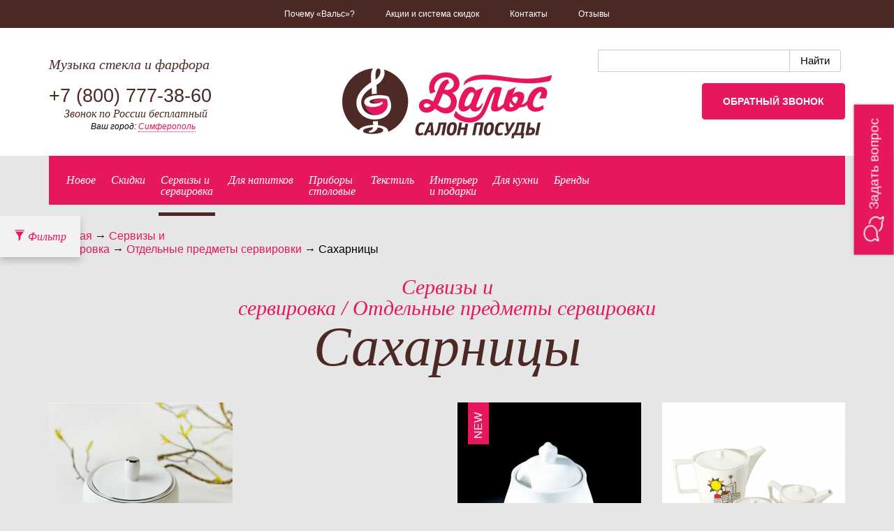

--- FILE ---
content_type: text/html; charset=UTF-8
request_url: http://simferopol.posudavals.ru/catalog/servizy-i--servirovka/prochee/saharnicy
body_size: 52047
content:
<!DOCTYPE html>
<!--[if lt IE 7]>      <html class="no-js lt-ie9 lt-ie8 lt-ie7"> <![endif]-->
<!--[if IE 7]>         <html class="no-js lt-ie9 lt-ie8"> <![endif]-->
<!--[if IE 8]>         <html class="no-js lt-ie9"> <![endif]-->
<!--[if gt IE 8]><!--> <html class="no-js"> <!--<![endif]-->
<html>
<head>
	<meta charset="utf-8">
	<!--[if IE]>
	<meta http-equiv="X-UA-Compatible" content="IE=edge,chrome=1">
	<![endif]-->
	<link rel="stylesheet" type="text/css" href="http://simferopol.posudavals.ru/assets/assets/333d264c/pager.css" />
<script type="text/javascript" src="http://simferopol.posudavals.ru/assets/assets/948d9c83/jquery.min.js"></script>
<title>Сахарница с крышкой из фарфора, стекла купить по низким ценам в Симферополе </title>
	<meta name="description" content="Купить сахарницу с крышкой и ложкой из фарфора и стекла в Симферополе по низким ценам с доставкой в интернет магазине посуды "Вальс"">
	<meta name="keywords" content="купить посуду в Симферополе, посуда каталог цены, посуда в Симферополе, магазин посуды в Симферополе, интернет магазин посуды в Симферополе">
	<meta name="viewport" content="width=device-width, initial-scale=1">
		<link rel="stylesheet" href="http://simferopol.posudavals.ru/assets/css/jquery-ui.min.css">
	<link rel="stylesheet" href="http://simferopol.posudavals.ru/assets/css/jquery-ui.theme.css">
	<link rel="stylesheet" href="http://simferopol.posudavals.ru/assets/css/bootstrap.min.css">
	<link rel="stylesheet" href="http://simferopol.posudavals.ru/assets/css/main.css?1.1.3">
	<link rel="stylesheet" href="http://simferopol.posudavals.ru/assets/css/ded.css?1.1.3">
	<link rel="stylesheet" href="http://simferopol.posudavals.ru/assets/css/jquery.arcticmodal-0.3.css">
	<link rel="stylesheet" href="http://simferopol.posudavals.ru/assets/css/simple.css">
	<script src="//ajax.googleapis.com/ajax/libs/jquery/1/jquery.min.js"></script>
	<script src="http://simferopol.posudavals.ru/assets/js/vendor/modernizr-2.6.2-respond-1.1.0.min.js"></script>
	<!--[if lt IE 9]>
	<script src="https://oss.maxcdn.com/libs/respond.js/1.3.0/respond.min.js"></script>
	<![endif]-->
	<script src="http://simferopol.posudavals.ru/assets/js/appInit.js?1.1.3"></script>
	<script>APP.D.Basket = []</script>
	<script src="http://simferopol.posudavals.ru/assets/js/etimer.js"></script>
	<script src="http://simferopol.posudavals.ru/assets/js/jquery.arcticmodal-0.3.min.js"></script>
	<script src="http://simferopol.posudavals.ru/assets/js/maskedinput.js"></script>
	<script src="//yandex.st/jquery/cookie/1.0/jquery.cookie.min.js"></script>
</head>
<body class="">
<!--[if lt IE 8]>
<div class="alert alert-error">
	<p class="chromeframe">Вы используете устаревший браузер и, к сожалению, наш сайт будет отображаться в нём некорректно. Пожалуйста <a href="https://browsehappy.com/">обновите свой браузер</a> или <a href="https://www.google.com/chromeframe/?redirect=true">установите расширение Google Chrome Frame</a> для поддержки вашим браузером современных технологий.</p>
</div>
<![endif]-->

<script>
	var existsText = 'Доставка 5 дней';
</script>

<header class="header">
	<div class="basket-header">
		<div class="basket-header__wrapper">
			<div class="container">
				<div class="row">
					<div class="col-sm-7 basket-header__product invisible">
						<div class="row">
							<div class="col-sm-3">
								<img class="basket-header__product-img" data-holder-rendered="true" src="/assets/img/1px.png" alt="изображение товара" style="width: 100%;">
							</div>
							<div class="col-sm-9">
								<div class="basket-header__product-title">Добавлено:</div>
								<div class="basket-header__product-name"></div>
								<div class="basket-header__product-price"><span>0</span> руб.</div>
							</div>
						</div>
					</div>
					<div class="col-sm-5 basket-header__info">
						<div class="row">
							<div class="col-sm-6 col-md-offset-1">
								<div class="basket-header__info-title">В вашей корзине:</div>
								<div class="basket-header__info-quantity">товаров <span>0</span></div>
								<div class="basket-header__info-summ"> на сумму <span>0</span> руб.</div>
							</div>
							<div class="col-sm-6 col-md-5 basket-header__info-btn">
								<a class="btn" href="http://simferopol.posudavals.ru/basket">В корзину</a>
							</div>
						</div>
					</div>
				</div>
			</div>
		</div>
		<div class="basket-header__label hide">
			<div class="container clearfix">
				<a href="http://simferopol.posudavals.ru/basket">
					<span class="glyphicon glyphicon-shopping-cart"></span>
				</a>
			</div>
		</div>
		<!--
          <div class="ded-label hidden-xs" id="ded111">
              <div class="container clearfix">
                  <a href="/catalog/novogodniy-assortiment">
                      <span class="ded-icon" data-toggle="popover" data-content="Новогодний ассортимент" data-trigger="hover" data-placement="auto top"></span>
                  </a>
              </div>
          </div>-->
	</div>
	<nav class="header__menu" role="navigation">
		<div class="container">
			<div class="navbar-header">
				<div class="menu-btn navbar-toggle" data-toggle="collapse" data-target="#header__menu-block">
					<span class="burger-line bread top"></span>
					<span class="burger-line meat"></span>
					<span class="burger-line bread bottom"></span>
				</div>
			</div>

			<div class="collapse navbar-collapse" id="header__menu-block">
				<ul class="header__menu-block" id="yw1">
<li><a href="/why">Почему «Вальс»?</a></li>
<li><a href="/discounts">Акции и система скидок</a></li>
<li><a href="/contacts">Контакты</a></li>
<li><a href="/reviews">Отзывы</a></li>
</ul>			</div>
		</div>
	</nav>
	<div class="header__info">
		<div class="container">
			<div class="row">
				<div class="col-sm-4">
					<div class="header__info-slogan">Музыка стекла и фарфора</div>
										<div class="header__info-phone">+7 (800)<span> 777-38-60</span></div>
					<div class="header__info-phone_more2">Звонок по России бесплатный</div>
					<div class="city_select">Ваш город:
<a data-toggle="modal" data-target="#CitySelect" class="" href="#">Симферополь</a><div class="modal fade in" id="CitySelect" tabindex="-1" role="dialog" aria-hidden="true">
  <div class="modal-dialog modal-cityselect">
    <div class="content">
      <div class="modal-header">
        <button type="button" class="close" data-dismiss="modal"><span aria-hidden="true">&times;</span><span class="sr-only">Закрыть</span></button>
        <h4 class="modal-title text-center" id="СityselectModalLabel">Выберите ваш город:</h4>
      </div>
      <div class="modal-body text-center">
        <div  id="cityselectWidget">

          <a class="" href="https://astrahan.posudavals.ru/catalog/servizy-i--servirovka/prochee/saharnicy">Астрахань</a><!--              <a href="https://--><!--.posudavals.ru--><!--">--><!--</a>-->
          <a class="" href="https://balashiha.posudavals.ru/catalog/servizy-i--servirovka/prochee/saharnicy">Балашиха</a><!--              <a href="https://--><!--.posudavals.ru--><!--">--><!--</a>-->
          <a class="" href="https://barnaul.posudavals.ru/catalog/servizy-i--servirovka/prochee/saharnicy">Барнаул</a><!--              <a href="https://--><!--.posudavals.ru--><!--">--><!--</a>-->
          <a class="" href="https://vidnoe.posudavals.ru/catalog/servizy-i--servirovka/prochee/saharnicy">Видное</a><!--              <a href="https://--><!--.posudavals.ru--><!--">--><!--</a>-->
          <a class="" href="https://volgograd.posudavals.ru/catalog/servizy-i--servirovka/prochee/saharnicy">Волгоград</a><!--              <a href="https://--><!--.posudavals.ru--><!--">--><!--</a>-->
          <a class="" href="https://voronezh.posudavals.ru/catalog/servizy-i--servirovka/prochee/saharnicy">Воронеж</a><!--              <a href="https://--><!--.posudavals.ru--><!--">--><!--</a>-->
          <a class="" href="https://ekaterinburg.posudavals.ru/catalog/servizy-i--servirovka/prochee/saharnicy">Екатеринбург</a><!--              <a href="https://--><!--.posudavals.ru--><!--">--><!--</a>-->
          <a class="" href="https://zlatoust.posudavals.ru/catalog/servizy-i--servirovka/prochee/saharnicy">Златоуст</a><!--              <a href="https://--><!--.posudavals.ru--><!--">--><!--</a>-->
          <a class="" href="https://izhevsk.posudavals.ru/catalog/servizy-i--servirovka/prochee/saharnicy">Ижевск</a><!--              <a href="https://--><!--.posudavals.ru--><!--">--><!--</a>-->
          <a class="" href="https://kazan.posudavals.ru/catalog/servizy-i--servirovka/prochee/saharnicy">Казань</a><!--              <a href="https://--><!--.posudavals.ru--><!--">--><!--</a>-->
          <a class="" href="https://kirov.posudavals.ru/catalog/servizy-i--servirovka/prochee/saharnicy">Киров</a><!--              <a href="https://--><!--.posudavals.ru--><!--">--><!--</a>-->
          <a class="" href="https://korolev.posudavals.ru/catalog/servizy-i--servirovka/prochee/saharnicy">Королёв</a><!--              <a href="https://--><!--.posudavals.ru--><!--">--><!--</a>-->
          <a class="" href="https://krasnodar.posudavals.ru/catalog/servizy-i--servirovka/prochee/saharnicy">Краснодар</a><!--              <a href="https://--><!--.posudavals.ru--><!--">--><!--</a>-->
          <a class="" href="https://krasnoyarsk.posudavals.ru/catalog/servizy-i--servirovka/prochee/saharnicy">Красноярск</a><!--              <a href="https://--><!--.posudavals.ru--><!--">--><!--</a>-->
          <a class="" href="https://moskva.posudavals.ru/catalog/servizy-i--servirovka/prochee/saharnicy">Москва</a><!--              <a href="https://--><!--.posudavals.ru--><!--">--><!--</a>-->
          <a class="" href="https://nn.posudavals.ru/catalog/servizy-i--servirovka/prochee/saharnicy">Нижний Новгород</a><!--              <a href="https://--><!--.posudavals.ru--><!--">--><!--</a>-->
          <a class="" href="https://novokuzneck.posudavals.ru/catalog/servizy-i--servirovka/prochee/saharnicy">Новокузнецк</a><!--              <a href="https://--><!--.posudavals.ru--><!--">--><!--</a>-->
          <a class="" href="https://novosibirsk.posudavals.ru/catalog/servizy-i--servirovka/prochee/saharnicy">Новосибирск</a><!--              <a href="https://--><!--.posudavals.ru--><!--">--><!--</a>-->
          <a class="" href="https://omsk.posudavals.ru/catalog/servizy-i--servirovka/prochee/saharnicy">Омск</a><!--              <a href="https://--><!--.posudavals.ru--><!--">--><!--</a>-->
          <a class="" href="https://perm.posudavals.ru/catalog/servizy-i--servirovka/prochee/saharnicy">Пермь</a><!--              <a href="https://--><!--.posudavals.ru--><!--">--><!--</a>-->
          <a class="" href="https://podolsk.posudavals.ru/catalog/servizy-i--servirovka/prochee/saharnicy">Подольск</a><!--              <a href="https://--><!--.posudavals.ru--><!--">--><!--</a>-->
          <a class="" href="https://rostov-na-donu.posudavals.ru/catalog/servizy-i--servirovka/prochee/saharnicy">Ростов-на-Дону</a><!--              <a href="https://--><!--.posudavals.ru--><!--">--><!--</a>-->
          <a class="" href="https://samara.posudavals.ru/catalog/servizy-i--servirovka/prochee/saharnicy">Самара</a><!--              <a href="https://--><!--.posudavals.ru--><!--">--><!--</a>-->
          <a class="" href="https://spb.posudavals.ru/catalog/servizy-i--servirovka/prochee/saharnicy">Санкт-Петербург</a><!--              <a href="https://--><!--.posudavals.ru--><!--">--><!--</a>-->
          <a class="" href="https://saratov.posudavals.ru/catalog/servizy-i--servirovka/prochee/saharnicy">Саратов</a><!--              <a href="https://--><!--.posudavals.ru--><!--">--><!--</a>-->
          <a class="" href="https://sevastopol.posudavals.ru/catalog/servizy-i--servirovka/prochee/saharnicy">Севастополь</a><!--              <a href="https://--><!--.posudavals.ru--><!--">--><!--</a>-->
          <a class="" href="https://smolensk.posudavals.ru/catalog/servizy-i--servirovka/prochee/saharnicy">Смоленск</a><!--              <a href="https://--><!--.posudavals.ru--><!--">--><!--</a>-->
          <a class="" href="https://taganrog.posudavals.ru/catalog/servizy-i--servirovka/prochee/saharnicy">Таганрог</a><!--              <a href="https://--><!--.posudavals.ru--><!--">--><!--</a>-->
          <a class="" href="https://tolyatti.posudavals.ru/catalog/servizy-i--servirovka/prochee/saharnicy">Тольятти</a><!--              <a href="https://--><!--.posudavals.ru--><!--">--><!--</a>-->
          <a class="" href="https://tula.posudavals.ru/catalog/servizy-i--servirovka/prochee/saharnicy">Тула</a><!--              <a href="https://--><!--.posudavals.ru--><!--">--><!--</a>-->
          <a class="" href="https://tyumen.posudavals.ru/catalog/servizy-i--servirovka/prochee/saharnicy">Тюмень</a><!--              <a href="https://--><!--.posudavals.ru--><!--">--><!--</a>-->
          <a class="" href="https://ulyanovsk.posudavals.ru/catalog/servizy-i--servirovka/prochee/saharnicy">Ульяновск</a><!--              <a href="https://--><!--.posudavals.ru--><!--">--><!--</a>-->
          <a class="" href="https://ufa.posudavals.ru/catalog/servizy-i--servirovka/prochee/saharnicy">Уфа</a><!--              <a href="https://--><!--.posudavals.ru--><!--">--><!--</a>-->
          <a class="" href="https://himki.posudavals.ru/catalog/servizy-i--servirovka/prochee/saharnicy">Химки</a><!--              <a href="https://--><!--.posudavals.ru--><!--">--><!--</a>-->
          <a class="" href="https://chelyabinsk.posudavals.ru/catalog/servizy-i--servirovka/prochee/saharnicy">Челябинск</a><!--              <a href="https://--><!--.posudavals.ru--><!--">--><!--</a>-->
          <a class="" href="https://yalta.posudavals.ru/catalog/servizy-i--servirovka/prochee/saharnicy">Ялта</a><!--              <a href="https://--><!--.posudavals.ru--><!--">--><!--</a>-->
          
        </div>
      </div>
    </div>
  </div>
</div>
</div>

				</div>
				<div class="col-sm-4">
					<div class="header__info-logo"><a href="http://simferopol.posudavals.ru"><img class="img-responsive" src="/assets/img/logo.png" alt=""/></a></div>
				</div>
				<div class="col-sm-4">
					<!--					<div class="header__info-search">-->
					<!--						<form class="header__info-search-form" role="search" method="post" action="--><!--/catalog/search">-->
					<!--							<input type="text" class="form-control" placeholder="Поиск" name="query">-->
					<!--							<button type="submit" class="icon icon-search"></button>-->
					<!--						</form>-->
					<!--					</div>-->
											<script type="text/javascript">window.ya_site_path = { serp: "//site.yandex.ru/search/site/catalog/" };</script>
						<script type="text/javascript">window.ya_site_path = { serp: "//site.yandex.ru/search/site/catalog/" };</script><div class="ya-site-form ya-site-form_inited_no" onclick="return {'action':'//posudavals.ru/catalog/search','arrow':false,'bg':'transparent','fontsize':'15','fg':'#000000','language':'ru','logo':'rb','publicname':'','suggest':true,'target':'_self','tld':'ru','type':2,'usebigdictionary':false,'searchid':2285851,'input_fg':'#000000','input_bg':'#FFFFFF','input_fontStyle':'normal','input_fontWeight':'normal','input_placeholder':'','input_placeholderColor':'#000000','input_borderColor':'#cbcbcb','is_catalog':true}"><form action="//site.yandex.ru/search/site/catalog/" method="get" target="_self" accept-charset="utf-8"><input type="hidden" name="searchid" value="2285851"/><input type="hidden" name="l10n" value="ru"/><input type="hidden" name="reqenc" value=""/><input type="search" name="text" value="" style="outline: 0 !important;font-size: 15px !important;height: 32px !important;padding: 6px 10px 7px !important;border: 1px solid #ccc;border-radius: 0 !important;"/><input type="submit" value="Найти" style="outline: 0 !important;font-size: 15px !important;background: #fff !important;color: #000 !important;height: 32px !important;padding: 6px 15px 7px !important;border: 1px solid #cbcbcb;margin: 0 0 0 -1px;border-radius: 0 3px 3px 0;"/></form></div><style type="text/css">.ya-page_js_yes .ya-site-form_inited_no { display: none; }.ya-site-form__input-text:focus,.ya-site-form__submit:focus {border-color: #d0ba65 !important;box-shadow: 0 0 10px #fc0 !important;}</style><script type="text/javascript">(function(w,d,c){var s=d.createElement('script'),h=d.getElementsByTagName('script')[0],e=d.documentElement;if((' '+e.className+' ').indexOf(' ya-page_js_yes ')===-1){e.className+=' ya-page_js_yes';}s.type='text/javascript';s.async=true;s.charset='utf-8';s.src=(d.location.protocol==='https:'?'https:':'http:')+'//site.yandex.net/v2.0/js/all.js';h.parentNode.insertBefore(s,h);(w[c]||(w[c]=[])).push(function(){Ya.Site.Form.init()})})(window,document,'yandex_site_callbacks');</script>
										<div class="header__info-cart"></div>
					<div class="header__info-callback">
						<a data-toggle="modal" data-target="#CallbackModal" class="btn btn-primary" href="#">Обратный звонок</a><div class="modal fade in" id="CallbackModal" tabindex="-1" role="dialog" aria-hidden="true">
  <div class="modal-dialog callback">
    <div class="content">
      <div class="modal-header">
        <button type="button" class="close" data-dismiss="modal"><span aria-hidden="true">&times;</span><span class="sr-only">Закрыть</span></button>
        <h4 class="modal-title text-center" id="CallbackModalLabel">Закажите обратный звонок</h4>
      </div>
      <div class="modal-body text-center">
        <div  id="callbackWidget">
          <form id="callbackForm" action="/catalog/servizy-i--servirovka/prochee/saharnicy" method="post">	<div class="form form-horizontal text-left">
		<div class="form-body">
			<div class="form-group">
				<label class="control-label col-md-3 required" for="CallbackForm_name">Имя <span class="required">*</span></label>				<div class="col-md-8">
					<input class="form-control" name="CallbackForm[name]" id="CallbackForm_name" type="text" />									</div>
			</div>
						<div class="form-group">
				<label class="control-label col-md-3 required" for="CallbackForm_phone">Телефон <span class="required">*</span></label>				<div class="col-md-8">
					<input class="form-control input-phone" id="callbackPhoneInput" name="CallbackForm[phone]" type="text" />									</div>
			</div>
			<div class="form-group form-agreement">
				<div class="col-md-12">
					<input id="ytCallbackForm_agreement" type="hidden" value="0" name="CallbackForm[agreement]" /><input class="checkbox__input" checked="checked" name="CallbackForm[agreement]" id="CallbackForm_agreement" value="1" type="checkbox" />					<label class="checkbox__label" for="CallbackForm_agreement">Нажимая кнопку "Отправить", я принимаю условия <a data-toggle="modal" data-target="#agreement" href="#">Пользовательского соглашения</a> и даю свое согласие на обработку моих персональных данных, в соответствии с Федеральным законом от 27.07.2006 года №152-ФЗ "О персональных данных"</label>
									</div>
			</div>
		</div>

		<div class="form-actions text-left">
		  <div class="row">
			<div class="col-md-8 col-md-offset-3">
			  <input class="btn btn-primary" type="submit" name="yt0" value="Отправить" id="yt0" />			</div>
		  </div>
		</div>
	</div>
</form>        </div>
      </div>
    </div>
  </div>
</div>
					</div>
				</div>
			</div>
		</div>
	</div>
</header>
<div class="container">



	<!-- Категории товаров -->
<nav class="catalog__menu ">
	<ul class="catalog__menu-block clearfix">
		<li><a href="/catalog/new/" class="">Новое</a></li>
		<li><a href="/catalog/sale/" class="">Скидки</a></li>
									<li class="dropdown">
					<a href="/catalog/servizy-i--servirovka"  class="dropdown-toggle active">Сервизы и<br>сервировка</a>
					<nav class="dropdown-menu clearfix">
						<ul><li><a href="/catalog/servizy-i--servirovka/stolovye-servizy">Столовые сервизы </a></li><li><a href="/catalog/servizy-i--servirovka/chaynyy-serviz">Чайные сервизы</a></li><li><a href="/catalog/servizy-i--servirovka/kofeynyy-serviz">Кофейные сервизы</a></li><li><a href="/catalog/servizy-i--servirovka/chaynye-kofeynye-pary">Чайные/кофейные пары</a><ul><li><a href="/catalog/servizy-i--servirovka/chaynye-kofeynye-pary/kofeynaya-para">Кофейная пара</a></li><li><a href="/catalog/servizy-i--servirovka/chaynye-kofeynye-pary/chaynaya-para">Чайная пара,пиала</a></li><li><a href="/catalog/servizy-i--servirovka/chaynye-kofeynye-pary/nabor-kofeynyh-par">Набор кофейных пар</a></li><li><a href="/catalog/servizy-i--servirovka/chaynye-kofeynye-pary/nabor-chaynyh-par">Набор чайных пар</a></li></ul></li><li><a href="/catalog/servizy-i--servirovka/kruzhki">Кружки</a></li><li><a href="/catalog/servizy-i--servirovka/detskie-nabory">Детские наборы</a></li><li><a href="/catalog/servizy-i--servirovka/prochee">Отдельные предметы сервировки</a></li></ul><ul><li><ul><li><a href="/catalog/servizy-i--servirovka/prochee/ikornicy">Икорницы</a></li><li><a href="/catalog/servizy-i--servirovka/prochee/blyuda">Блюда</a></li><li><a href="/catalog/servizy-i--servirovka/prochee/bulonnicy">Бульонницы</a></li><li><a href="/catalog/servizy-i--servirovka/prochee/dlya-speciy">Для специй</a></li><li><a href="/catalog/servizy-i--servirovka/prochee/konfetnicy-i-vazy-dlya-sladkogo">Конфетницы и вазы для сладкого</a></li><li><a href="/catalog/servizy-i--servirovka/prochee/kremanki">Креманки</a></li><li><a href="/catalog/servizy-i--servirovka/prochee/novyy-podrazdel">Масленки, блюда для масла</a></li><li><a href="/catalog/servizy-i--servirovka/prochee/menazhnicy-kabarety">Менажницы, кабареты</a></li><li><a href="/catalog/servizy-i--servirovka/prochee/molochniki">Молочники</a></li><li><a href="/catalog/servizy-i--servirovka/prochee/nabor-dlya-kanape">Набор для канапе</a></li><li><a href="/catalog/servizy-i--servirovka/prochee/nabory-dlya-torta">Наборы для торта</a></li></ul></li></ul><ul><li><ul><li></li><li><a href="/catalog/servizy-i--servirovka/prochee/podnosy-nerzh">Подносы, столики</a></li><li><a href="/catalog/servizy-i--servirovka/prochee/podstavki-pod-goryachee">Подставки сервировочные</a></li><li><a href="/catalog/servizy-i--servirovka/prochee/podstakanniki">Подстаканники</a></li><li><a href="/catalog/servizy-i--servirovka/prochee/rozetki">Розетки, мармеладницы</a></li><li><a href="/catalog/servizy-i--servirovka/prochee/salatniki">Салатники</a></li><li><a href="/catalog/servizy-i--servirovka/prochee/salfetnicy-kolca">Салфетники, кольца для салфеток</a></li><li><a href="/catalog/servizy-i--servirovka/prochee/saharnicy">Сахарницы</a></li><li><a href="/catalog/servizy-i--servirovka/prochee/sousniki">Соусники</a></li><li><a href="/catalog/servizy-i--servirovka/prochee/supnicy">Супницы</a></li><li><a href="/catalog/servizy-i--servirovka/prochee/tarelki">Тарелки</a></li><li><a href="/catalog/servizy-i--servirovka/prochee/chayniki-zavarochnye">Чайники заварочные</a></li></ul></li></ul><ul><li><ul><li></li><li><a href="/catalog/servizy-i--servirovka/prochee/etazherki">Этажерки</a></li></ul></li><li><a href="/catalog/servizy-i--servirovka/restorannyy-farfor">Ресторанный фарфор</a><ul><li><a href="/catalog/servizy-i--servirovka/restorannyy-farfor/farfor-narumi">Фарфор "Narumi" (Япония)</a></li><li><a href="/catalog/servizy-i--servirovka/restorannyy-farfor/praktik-chehiya">"Praktik" (Чехия)</a></li><li><a href="/catalog/servizy-i--servirovka/restorannyy-farfor/mayfair-yaponiya">"Mayfair" (Япония)</a></li><li><a href="/catalog/servizy-i--servirovka/restorannyy-farfor/bernadotte">"Bernadotte" (Чехия)</a></li><li><a href="/catalog/servizy-i--servirovka/restorannyy-farfor/shape">"Shape" (Тайланд)</a></li><li><a href="/catalog/servizy-i--servirovka/restorannyy-farfor/wilmax-velikobritaniya">"Wilmax" (Великобритания)</a></li></ul></li></ul>					</nav>
				</li>
												<li class="dropdown">
					<a href="/catalog/steklo-hrustal"  class="dropdown-toggle ">Для напитков</a>
					<nav class="dropdown-menu clearfix">
						<ul><li><a href="/catalog/steklo-hrustal/banki-dlya-smuzi">Банки для смузи</a></li><li><a href="/catalog/steklo-hrustal/bokaly-stakany">Бокалы, стаканы</a><ul><li><a href="/catalog/steklo-hrustal/bokaly-stakany/bokal-dlya-vina">для вина</a></li><li><a href="/catalog/steklo-hrustal/bokaly-stakany/bokal-dlya-konyaka-brendi">для коньяка/бренди</a></li><li><a href="/catalog/steklo-hrustal/bokaly-stakany/bokal-dlya-martini">для мартини, коктейля</a></li></ul></li></ul><ul><li><ul><li></li><li><a href="/catalog/steklo-hrustal/bokaly-stakany/bokaly-dlya-piva">для пива</a></li><li><a href="/catalog/steklo-hrustal/bokaly-stakany/bokal-dlya-shampanskogo">для шампанского</a></li><li><a href="/catalog/steklo-hrustal/bokaly-stakany/stakan-dlya-viski">для виски</a></li><li><a href="/catalog/steklo-hrustal/bokaly-stakany/stopka-dlya-vodki">для водки/ликера</a></li><li><a href="/catalog/steklo-hrustal/bokaly-stakany/stakan-dlya-vody">для воды</a></li></ul></li></ul><ul><li><ul><li></li></ul></li><li><a href="/catalog/steklo-hrustal/svadebnye-bokaly">Свадебные бокалы</a></li><li><a href="/catalog/steklo-hrustal/grafiny-kuvshiny">Графины, кувшины</a><ul><li><a href="/catalog/steklo-hrustal/grafiny-kuvshiny/grafiny">Графины, штофы</a></li><li><a href="/catalog/steklo-hrustal/grafiny-kuvshiny/dekantery">Декантеры</a></li><li><a href="/catalog/steklo-hrustal/grafiny-kuvshiny/shtofy">Кувшины</a></li></ul></li></ul><ul><li><ul><li></li></ul></li><li><a href="/catalog/steklo-hrustal/nabory">Наборы</a></li><li><a href="/catalog/steklo-hrustal/aksessuary">Аксессуары</a><ul><li><a href="/catalog/steklo-hrustal/aksessuary/vederki">Ведерки</a></li><li><a href="/catalog/steklo-hrustal/aksessuary/shtopory">Штопоры</a></li><li><a href="/catalog/steklo-hrustal/aksessuary/probki-geyzery">Пробки, гейзеры</a></li></ul></li></ul><ul><li><ul><li></li></ul></li></ul>					</nav>
				</li>
												<li class="dropdown">
					<a href="/catalog/stolovye-pribory"  class="dropdown-toggle ">Приборы<br>столовые</a>
					<nav class="dropdown-menu clearfix">
						<ul><li><a href="/catalog/stolovye-pribory/nabory-stolovykh-priborov">Наборы столовых приборов</a></li><li><a href="/catalog/stolovye-pribory/detskie-pribory">Детские приборы</a></li></ul><ul><li></li><li><a href="/catalog/stolovye-pribory/pribory-desertnye">Десертные приборы</a></li><li><a href="/catalog/stolovye-pribory/nabor-stolovyh-priborov">Столовые приборы</a></li></ul><ul><li></li><li><a href="/catalog/stolovye-pribory/pribory-dlya-ryby">Приборы для рыбы</a></li><li><a href="/catalog/stolovye-pribory/pribory-k-chayu-kofe">Приборы к чаю/кофе</a></li></ul><ul><li></li><li><a href="/catalog/stolovye-pribory/specialnye-pribory">Специальные приборы</a></li></ul>					</nav>
				</li>
												<li class="dropdown">
					<a href="/catalog/tekstil"  class="dropdown-toggle ">Текстиль</a>
					<nav class="dropdown-menu clearfix">
						<ul><li><a href="/catalog/tekstil/galstuki-na-butylku">Галстуки на бутылку</a></li><li><a href="/catalog/tekstil/dorozhki">Дорожки</a></li></ul><ul><li></li><li><a href="/catalog/tekstil/konverty-dlya-stolovyh-priborov">Конверты для столовых приборов</a></li><li><a href="/catalog/tekstil/meshochki-dekorativnye">Кухонный текстиль</a></li></ul><ul><li></li><li><a href="/catalog/tekstil/salfetki">Салфетки</a></li><li><a href="/catalog/tekstil/skaterti">Скатерти</a></li></ul><ul><li></li><li><a href="/catalog/tekstil/nabory-teksilya">Наборы</a></li></ul>					</nav>
				</li>
												<li class="dropdown">
					<a href="/catalog/interer-i-podarki"  class="dropdown-toggle ">Интерьер <br>и подарки</a>
					<nav class="dropdown-menu clearfix">
						<ul><li><a href="/catalog/interer-i-podarki/podarochnye-sertifikaty">Подарочные сертификаты</a></li><li><a href="/catalog/interer-i-podarki/vazy-dlya-cvetov-i-fruktov">Вазы для цветов и фруктов</a></li><li><a href="/catalog/interer-i-podarki/dekorativnye-tarelki">Декоративные тарелки и подставки</a></li><li><a href="/catalog/interer-i-podarki/derzhateli-i-podstavki-dlya-butylok">Держатели и подставки для бутылок</a></li><li><a href="/catalog/interer-i-podarki/iskusstvennye-cvety">Искусственные цветы</a></li></ul><ul><li></li><li><a href="/catalog/interer-i-podarki/kartiny">Картины и панно</a></li><li><a href="/catalog/interer-i-podarki/lampy">Светильники</a></li><li><a href="/catalog/interer-i-podarki/pepelnicy">Пепельницы</a></li><li><a href="/catalog/interer-i-podarki/podnosy-i-stoliki">Подносы и столики</a></li><li><a href="/catalog/interer-i-podarki/podsvechniki">Подсвечники</a></li></ul><ul><li></li><li><a href="/catalog/interer-i-podarki/ramki-dlya-foto">Рамки для фото</a></li><li><a href="/catalog/interer-i-podarki/skulptura">Скульптуры</a></li><li><a href="/catalog/interer-i-podarki/skulptura-muzykalnaya">Скульптуры музыкальные</a></li><li><a href="/catalog/interer-i-podarki/ukrasheniya">Украшения</a></li><li><a href="/catalog/interer-i-podarki/hrustalnye-derevya">Хрустальные деревья</a></li></ul><ul><li></li><li><a href="/catalog/interer-i-podarki/chasy">Часы</a></li><li><a href="/catalog/interer-i-podarki/shkatulki">Шкатулки, копилки</a></li></ul>					</nav>
				</li>
												<li class="dropdown">
					<a href="/catalog/dlya-kuhni"  class="dropdown-toggle ">Для кухни</a>
					<nav class="dropdown-menu clearfix">
						<ul><li><a href="/catalog/dlya-kuhni/vesy-kuhonnye">Весы кухонные</a></li><li><a href="/catalog/dlya-kuhni/banki-dlya-sypuchih-produktov">Емкости для продуктов</a><ul><li><a href="/catalog/dlya-kuhni/banki-dlya-sypuchih-produktov/banki">Банки</a></li><li><a href="/catalog/dlya-kuhni/banki-dlya-sypuchih-produktov/emkosti-dlya-masla-uksusa">Для масла/уксуса</a></li><li><a href="/catalog/dlya-kuhni/banki-dlya-sypuchih-produktov/konteynery">Контейнеры</a></li></ul></li><li><a href="/catalog/dlya-kuhni/doski-razdelochnye">Доски разделочные</a></li><li><a href="/catalog/dlya-kuhni/kuhonnye-nozhi">Кухонные ножи</a><ul><li><a href="/catalog/dlya-kuhni/kuhonnye-nozhi/tochilki-musaty">Точилки, мусаты, держатели</a></li><li><a href="/catalog/dlya-kuhni/kuhonnye-nozhi/toporiki">Топорики</a></li><li><a href="/catalog/dlya-kuhni/kuhonnye-nozhi/nabory-nozhey">Наборы ножей</a></li></ul></li></ul><ul><li><ul><li></li></ul></li><li><a href="/catalog/dlya-kuhni/pribory-dlya-syra">Приборы для сыра</a></li><li><a href="/catalog/dlya-kuhni/kuhonnye-prinadlezhnosti">Кухонные принадлежности</a><ul><li><a href="/catalog/dlya-kuhni/kuhonnye-prinadlezhnosti/venchiki">Венчики</a></li><li><a href="/catalog/dlya-kuhni/kuhonnye-prinadlezhnosti/instrument-dlya-kuhni">Инструмент для кухни</a></li><li><a href="/catalog/dlya-kuhni/kuhonnye-prinadlezhnosti/kistochki">Кисточки</a></li><li><a href="/catalog/dlya-kuhni/kuhonnye-prinadlezhnosti/kovrik-silikonovyy">Коврик силиконовый</a></li><li><a href="/catalog/dlya-kuhni/kuhonnye-prinadlezhnosti/lopatki-silikonovye">Лопатки</a></li><li><a href="/catalog/dlya-kuhni/kuhonnye-prinadlezhnosti/molotki">Молотки, тендеризаторы</a></li><li><a href="/catalog/dlya-kuhni/kuhonnye-prinadlezhnosti/nozhi-specializirovannye">Ножи специализированные</a></li><li><a href="/catalog/dlya-kuhni/kuhonnye-prinadlezhnosti/nozhnicy">Ножницы</a></li></ul></li></ul><ul><li><ul><li></li><li><a href="/catalog/dlya-kuhni/kuhonnye-prinadlezhnosti/prihvatki">Прихватки (силиконовые рукавицы)</a></li><li><a href="/catalog/dlya-kuhni/kuhonnye-prinadlezhnosti/sitadurshlagi">Сита, дуршлаги</a></li><li><a href="/catalog/dlya-kuhni/kuhonnye-prinadlezhnosti/terki">Терки</a></li><li><a href="/catalog/dlya-kuhni/kuhonnye-prinadlezhnosti/shtopory">Штопоры, открывалки</a></li><li><a href="/catalog/dlya-kuhni/kuhonnye-prinadlezhnosti/shumovki-lozhki">Шумовки, ложки</a></li><li><a href="/catalog/dlya-kuhni/kuhonnye-prinadlezhnosti/schipcy--i-vilki">Щипцы  и вилки</a></li></ul></li><li><a href="/catalog/dlya-kuhni/prinadlezhnosti-dlya-chaya-i-kofe">Принадлежности для чая и кофе</a></li><li><a href="/catalog/dlya-kuhni/termosy">Термосы,бутылки</a></li><li><a href="/catalog/dlya-kuhni/emalirovannaya-posuda">Посуда для приготовления</a><ul><li><a href="/catalog/dlya-kuhni/emalirovannaya-posuda/barbekyu-gril">Барбекю, гриль</a></li></ul></li></ul><ul><li><ul><li></li><li><a href="/catalog/dlya-kuhni/emalirovannaya-posuda/kastryuli">Кастрюли</a></li><li><a href="/catalog/dlya-kuhni/emalirovannaya-posuda/kovshi">Ковши</a></li><li><a href="/catalog/dlya-kuhni/emalirovannaya-posuda/kryshki">Крышки</a></li><li><a href="/catalog/dlya-kuhni/emalirovannaya-posuda/posuda-dlya-duhovki-i-grilya">Посуда для духовки</a></li><li><a href="/catalog/dlya-kuhni/emalirovannaya-posuda/skovorody">Сковороды</a></li><li><a href="/catalog/dlya-kuhni/emalirovannaya-posuda/chayniki">Чайники, кофейники</a></li><li><a href="/catalog/dlya-kuhni/emalirovannaya-posuda/fondyu">Фондю</a></li></ul></li><li><a href="/catalog/dlya-kuhni/hlebnicy">Хлебницы</a></li></ul>					</nav>
				</li>
							<li class="dropdown">
			<a href="/brand"  class="dropdown-toggle ">Бренды</a>
			<nav class="dropdown-menu clearfix">
													<ul>					<li><a href="/catalog/brand/bormioli-rocco"> Bormioli Rocco</a></li>
																			<li><a href="/catalog/brand/chinelli"> CHINELLI</a></li>
																			<li><a href="/catalog/brand/james-sadler"> James Sadler</a></li>
																			<li><a href="/catalog/brand/linden"> Linden</a></li>
																			<li><a href="/catalog/brand/linea-argenti"> LINEA ARGENTI </a></li>
																			<li><a href="/catalog/brand/soga-glass"> Soga Glass</a></li>
																			<li><a href="/catalog/brand/adyr-sa">ADYR S.A.</a></li>
																			<li><a href="/catalog/brand/ahura">Ahura</a></li>
																			<li><a href="/catalog/brand/andrea-fontebasso">Andrea Fontebasso</a></li>
																			<li><a href="/catalog/brand/anton-weidl-gloria">Anton Weidl Gloria</a></li>
																			<li><a href="/catalog/brand/aps">APS</a></li>
																			<li><a href="/catalog/brand/arte-mar-di-torniai-marisa">Arte-mar Di Torniai Marisa</a></li>
																			<li><a href="/catalog/brand/asahi-cutlery">Asahi Cutlery</a></li>
																			<li><a href="/catalog/brand/aurum---crystal-sro">Aurum - Crystal s.r.o.</a></li>
																			<li><a href="/catalog/brand/berghoff">BergHOFF</a></li>
																			<li><a href="/catalog/brand/bohemia-crystal">Bohemia</a></li>
																			<li><a href="/catalog/brand/bohemia-jihlava-as">Bohemia Jihlava A.s.</a></li>
																			<li><a href="/catalog/brand/caesar-crystal-bohemiae">CAESAR CRYSTAL BOHEMIAE</a></li>
																			<li><a href="/catalog/brand/carl-schmidt">Carl Schmidt</a></li>
																			<li><a href="/catalog/brand/carlsbad">Carlsbad</a></li>
																			<li><a href="/catalog/brand/ceramic-world">Ceramic World</a></li>
																			<li><a href="/catalog/brand/ceramiche-viva">Ceramiche Viva</a></li>
																			<li><a href="/catalog/brand/sertified-international">Certified International</a></li>
																			<li><a href="/catalog/brand/churchill">Churchill</a></li>
																			<li><a href="/catalog/brand/mielw">Ćmielów</a></li>
																			<li><a href="/catalog/brand/concordia-lesov">Concordia Lesov</a></li>
																			<li><a href="/catalog/brand/cooknco">Cook&Co</a></li>
																			<li><a href="/catalog/brand/cose-belle-cose-rare">Cose Belle Cose Rare</a></li>
																			<li><a href="/catalog/brand/cretive-tops">Creative tops</a></li>
																			<li><a href="/catalog/brand/cristallerie-de-montbronn">Cristallerie de Montbronn</a></li>
																			<li><a href="/catalog/brand/bohemia-steklo">Crystal BOHEMIA</a></li>
																			<li><a href="/catalog/brand/crystal-darques">Crystal D’Arques</a></li>
																			<li><a href="/catalog/brand/crystalite-bohemia-sro">CRYSTALITE BOHEMIA s.r.o.</a></li>
																			<li><a href="/catalog/brand/da-vinci-crystal">Da Vinci Crystal</a></li>
																			<li><a href="/catalog/brand/dankotuwa">Dankotuwa</a></li>
					</ul>									<ul>					<li><a href="/catalog/brand/dubi">Dubi</a></li>
																			<li><a href="/catalog/brand/duchess">Duchess</a></li>
																			<li><a href="/catalog/brand/dunoon">Dunoon</a></li>
																			<li><a href="/catalog/brand/egermann">Egermann</a></li>
																			<li><a href="/catalog/brand/ejiry">Ejiry</a></li>
																			<li><a href="/catalog/brand/eme">EME</a></li>
																			<li><a href="/catalog/brand/enesco">Enesco</a></li>
																			<li><a href="/catalog/brand/flhomeland">F&L Homeland</a></li>
																			<li><a href="/catalog/brand/fackelman">Fackelmann</a></li>
																			<li><a href="/catalog/brand/formia">Formia</a></li>
																			<li><a href="/catalog/brand/franco-srl">FRANCO s.r.l.</a></li>
																			<li><a href="/catalog/brand/frybest">Frybest</a></li>
																			<li><a href="/catalog/brand/fuji-horo">Fuji Horo</a></li>
																			<li><a href="/catalog/brand/ggb">GGB</a></li>
																			<li><a href="/catalog/brand/ghidini">Ghidini</a></li>
																			<li><a href="/catalog/brand/giorinox">Giorinox</a></li>
																			<li><a href="/catalog/brand/gipar">GIPAR</a></li>
																			<li><a href="/catalog/brand/giusti-mattia">Giusti Mattia</a></li>
																			<li><a href="/catalog/brand/goebel">Goebel</a></li>
																			<li><a href="/catalog/brand/hankook">Hankook</a></li>
																			<li><a href="/catalog/brand/hatori">Hatori (Freydis)</a></li>
																			<li><a href="/catalog/brand/heinrich-winterling">Heinrich Winterling</a></li>
																			<li><a href="/catalog/brand/herdmar">Herdmar</a></li>
																			<li><a href="/catalog/brand/hudson">Hudson & Middleton</a></li>
																			<li><a href="/catalog/brand/ivv">IVV</a></li>
																			<li><a href="/catalog/brand/japonica">Japonica</a></li>
																			<li><a href="/catalog/brand/johnson-brothers">Johnson Brothers</a></li>
																			<li><a href="/catalog/brand/jomluz">Jomluz </a></li>
																			<li><a href="/catalog/brand/just-mugs">Just Mugs</a></li>
																			<li><a href="/catalog/brand/kaemingk">KAEMINGK</a></li>
																			<li><a href="/catalog/brand/kaiser">Kaiser Porzellan</a></li>
																			<li><a href="/catalog/brand/keito">Keito</a></li>
																			<li><a href="/catalog/brand/knzhel">Künzhel </a></li>
																			<li><a href="/catalog/brand/kvetna">Kvetna</a></li>
																			<li><a href="/catalog/brand/leander">Leander</a></li>
					</ul>									<ul>					<li><a href="/catalog/brand/lefard">Lefard</a></li>
																			<li><a href="/catalog/brand/lohe">Lohe</a></li>
																			<li><a href="/catalog/brand/luigi-bormioli">Luigi Bormioli</a></li>
																			<li><a href="/catalog/brand/maebata">Maebata</a></li>
																			<li><a href="/catalog/brand/mikasa">MIKASA</a></li>
																			<li><a href="/catalog/brand/moritz-zdekauer">Moritz Zdekauer Старорольский фарфор</a></li>
																			<li><a href="/catalog/brand/napoleon">NAPOLEON</a></li>
																			<li><a href="/catalog/brand/narumi">Narumi</a></li>
																			<li><a href="/catalog/brand/national-tree-company">National Tree Company </a></li>
																			<li><a href="/catalog/brand/navel">Navel</a></li>
																			<li><a href="/catalog/brand/nikko">Nikko</a></li>
																			<li><a href="/catalog/brand/noritake">Noritake</a></li>
																			<li><a href="/catalog/brand/nuova-cer-snc">Nuova Cer S.N.C</a></li>
																			<li><a href="/catalog/brand/nuova-r2s">Nuova R2S</a></li>
																			<li><a href="/catalog/brand/oball">Oball</a></li>
																			<li><a href="/catalog/brand/pimpernel">Pimpernel</a></li>
																			<li><a href="/catalog/brand/pinti1929">Pintinox. Pinti 1929</a></li>
																			<li><a href="/catalog/brand/portmeirion">Portmeirion</a></li>
																			<li><a href="/catalog/brand/price-and-kensington">Price and Kensington</a></li>
																			<li><a href="/catalog/brand/queens-crown">Queens Crown</a></li>
																			<li><a href="/catalog/brand/quenn-anne">Quenn Anne</a></li>
																			<li><a href="/catalog/brand/rcr">RCR </a></li>
																			<li><a href="/catalog/brand/rg-porsellane">RG porsellane</a></li>
																			<li><a href="/catalog/brand/riedel">Riedel</a></li>
																			<li><a href="/catalog/brand/rona">Rona</a></li>
																			<li><a href="/catalog/brand/roy-kirkham">Roy Kirkham</a></li>
																			<li><a href="/catalog/brand/royal-bone-china">Royal Bone China</a></li>
																			<li><a href="/catalog/brand/royal-classics">Royal Classics</a></li>
																			<li><a href="/catalog/brand/royal-doulton">Royal Doulton</a></li>
																			<li><a href="/catalog/brand/royal-stafford">Royal Stafford</a></li>
																			<li><a href="/catalog/brand/sabadin">Sabadin</a></li>
																			<li><a href="/catalog/brand/samura">Samura</a></li>
																			<li><a href="/catalog/brand/schott-zwiesel">Schott Zwiesel</a></li>
																			<li><a href="/catalog/brand/sebino-arte">Sebino Arte</a></li>
																			<li><a href="/catalog/brand/seltmann">Seltmann Weiden</a></li>
					</ul>									<ul>					<li><a href="/catalog/brand/silikomar">Silikomart</a></li>
																			<li><a href="/catalog/brand/simax">Simax</a></li>
																			<li><a href="/catalog/brand/ter-steege">Ter Steege</a></li>
																			<li><a href="/catalog/brand/the-english-ladies-co">The English Ladies Co</a></li>
																			<li><a href="/catalog/brand/the-leonardo-collections">The Leonardo collections</a></li>
																			<li><a href="/catalog/brand/the-teapottery">The Teapottery</a></li>
																			<li><a href="/catalog/brand/thomas">Thomas</a></li>
																			<li><a href="/catalog/brand/thun">Thun</a></li>
																			<li><a href="/catalog/brand/tiger">Tiger</a></li>
																			<li><a href="/catalog/brand/tirschenreuth">Tirschenreuth</a></li>
																			<li><a href="/catalog/brand/tomas-glass-sro">TOMAS GLASS </a></li>
																			<li><a href="/catalog/brand/top-art-studio">Top Art Studio</a></li>
																			<li><a href="/catalog/brand/triumph-tree">Triumph Tree</a></li>
																			<li><a href="/catalog/brand/vema-srl">VE.MA. srl</a></li>
																			<li><a href="/catalog/brand/wagner--apel">Wagner & Apel</a></li>
																			<li><a href="/catalog/brand/westmark">Westmark</a></li>
																			<li><a href="/catalog/brand/widdop-bingham">Widdop Bingham</a></li>
																			<li><a href="/catalog/brand/wilmax">Wilmax</a></li>
																			<li><a href="/catalog/brand/wnk">WNK</a></li>
																			<li><a href="/catalog/brand/yurana">Yurana</a></li>
																			<li><a href="/catalog/brand/zero-japan">Zero Japan</a></li>
																			<li><a href="/catalog/brand/blakit">Блакiт</a></li>
																			<li><a href="/catalog/brand/gzhelskiy-zavod-hudozhestvennoy-rospisi">Гжельский завод художественной росписи</a></li>
																			<li><a href="/catalog/brand/dulvskiy-farforovyy-zavod">Дулёвский фарфоровый завод</a></li>
																			<li><a href="/catalog/brand/zhostovo">Жостово</a></li>
																			<li><a href="/catalog/brand/neman">НЕМАН</a></li>
																			<li><a href="/catalog/brand/nytva">Нытва, ООО</a></li>
																			<li><a href="/catalog/brand/pavlovskiy-zavod-im-kirova">Павловский завод им. Кирова</a></li>
																			<li><a href="/catalog/brand/stanica-ooo">Станица, ООО</a></li>
																			<li><a href="/catalog/brand/scitalis">Сциталис</a></li>
																			<li><a href="/catalog/brand/fabrika-steklyannyh-elochnyh-igrushek-ariel">Фабрика стеклянных елочных игрушек "Ариель"</a></li>
																			<li><a href="/catalog/brand/imperatorskiy-farforovyy-zavod">Императорский фарфоровый завод</a></li>
																			<li><a href="/catalog/brand/kolchugino">Кольчугино</a></li>
																			<li><a href="/catalog/brand/turov">Turov Art</a></li>
					</ul>							</nav>
		</li>
	</ul>
	<style>
		.catalog__menu-block > li {
		    padding: 0 8px;
		}
		@media (min-width: 992px) and (max-width: 1200px) {
			.catalog__menu-block > li {
			    padding: 0 4px;
			}
		}
	</style>
</nav>
</div>
<div class="main-container">
		<div class="product__filter-container">
		<a href="#" class="product__filter-label "><i class="glyphicon glyphicon-filter"></i> Фильтр</a>
		<div class="product__filter ">
			<a class="close" type="button"><i class="icon icon-close"></i></a>
			<form method="get" class="filters-form">
									<div class="product__filter-title">Сортировать:</div>
					<div class="form-group product__filter-sort">
						<div class="form-group">
							<div class="select_main">
								<span class="sel"></span>
								<select id="filter-sort" name="filterSort" class="form-control select">
									<option value="0">по новизне</option>
									<option value="1" >по цене (дороже)</option>
									<option value="2" >по цене (дешевле)</option>
								</select>
							</div>
						</div>
											</div>
					<div class="product__filter-title">Стоимость:</div>
					<div class="row form-group product__filter-price">
						<div class="col-md-6">
							<label for="filter-price-min"><span>От: </span></label>
							<input id="filter-price-min" name="filterPriceMin" type="text" data-min-val="370" data-min-val-c="370">
						</div>
						<div class="col-md-6">
							<label for="filter-price-max"><span>До: </span></label>
							<input id="filter-price-max" name="filterPriceMax" type="text" data-max-val="5720" data-max-val-c="5720">
						</div>
						<div class="col-md-12">
							<div id="price-filter"></div>
						</div>
					</div>
													<div class="product__filter-title">Материал:</div>
					<div class="product__filter-items">
													<div class="product__filter-item">
								<div class="checkbox">
									<input id="filter-material-1" name="filterMaterial1" type="checkbox" >
									<label for="filter-material-1"><span>фарфор</span></label>
								</div>
							</div>
													<div class="product__filter-item">
								<div class="checkbox">
									<input id="filter-material-3" name="filterMaterial3" type="checkbox" >
									<label for="filter-material-3"><span>хрусталь</span></label>
								</div>
							</div>
													<div class="product__filter-item">
								<div class="checkbox">
									<input id="filter-material-9" name="filterMaterial9" type="checkbox" >
									<label for="filter-material-9"><span>нержавеющая сталь</span></label>
								</div>
							</div>
													<div class="product__filter-item">
								<div class="checkbox">
									<input id="filter-material-10" name="filterMaterial10" type="checkbox" >
									<label for="filter-material-10"><span>костяной фарфор</span></label>
								</div>
							</div>
											</div>
													<div class="product__filter-items">
						<div class="product__filter-title">Бренд:</div>
						<div class="product__filter-item">
							<div class="form-group">
								<div class="select_main">
									<span class="sel"></span>
									<select id="filter-brand" name="filterBrand" class="form-control select">
										<option value="0">---</option>
																					<option  value="40">Concordia Lesov</option>
																					<option  value="8">Creative tops</option>
																					<option  value="5">Crystal BOHEMIA</option>
																					<option  value="16">Hatori (Freydis)</option>
																					<option  value="29">Seltmann Weiden</option>
																					<option  value="34">Thun</option>
																					<option  value="55">Top Art Studio</option>
																					<option  value="142">Wilmax</option>
																					<option  value="2">Императорский фарфоровый завод</option>
																			</select>
								</div>
							</div>
						</div>
					</div>
													<div class="product__filter-items">
						<div class="product__filter-title">Страна:</div>
						<div class="product__filter-item">
							<div class="form-group">
								<div class="select_main">
									<span class="sel"></span>
									<select id="filter-country" name="filterCountry" class="form-control select">
										<option value="0">---</option>
																					<option  value="6">Австрия</option>
																					<option  value="32">Бельгия</option>
																					<option  value="7">Великобритания</option>
																					<option  value="8">Германия</option>
																					<option  value="5">Россия</option>
																					<option  value="16">Франция</option>
																					<option  value="17">Чехия</option>
																			</select>
								</div>
							</div>
						</div>
					</div>
													<div class="product__filter-items">
						<div class="product__filter-title">Комплектация:</div>
						<div class="product__filter-item">
							<div class="form-group">
								<div class="select_main">
									<span class="sel"></span>
									<select id="filter-options" name="filterSet" class="form-control select">
										<option value="0">---</option>
																			</select>
								</div>
							</div>
						</div>
					</div>
													<div class="product__filter-title">Подходит для:</div>
					<div class="product__filter-items">
													<div class="product__filter-item">
								<div class="checkbox">
									<input id="filter-suitable-1" name="filterSuitable1" type="checkbox" >
									<label for="filter-suitable-1"><span>микроволновки</span></label>
								</div>
							</div>
													<div class="product__filter-item">
								<div class="checkbox">
									<input id="filter-suitable-2" name="filterSuitable2" type="checkbox" >
									<label for="filter-suitable-2"><span>посудомойки</span></label>
								</div>
							</div>
											</div>
								<div class="product__filter-items">
					<div class="product__filter-item">
						<div class="checkbox">
							<input id="filter-status" name="filterExists" type="checkbox" >
							<label for="filter-status"><span>Доставка 5 дней</span></label>
						</div>
					</div>
											<div class="product__filter-item">
							<div class="checkbox">
								<input id="filter-sale" name="filterSale" type="checkbox" >
								<label for="filter-sale"><span>Скидки</span></label>
							</div>
						</div>
																<div class="product__filter-item">
							<div class="checkbox">
								<input id="filter-new" name="filterNew" type="checkbox" >
								<label for="filter-new"><span>Новое</span></label>
							</div>
						</div>
									</div>
				<button class="btn btn-block btn-filtrate">Фильтровать</button>
			</form>
		</div>
	</div>
	<div class="container">
		<script type="text/javascript">window.ya_site_path = { serp: "//site.yandex.ru/search/site/catalog/" };</script>
		<div id="ya-site-results" onclick="return {'tld': 'ru','language': 'ru','encoding': '', 'serp': '//site.yandex.ru/search/site/catalog/' }"></div><script type="text/javascript">(function(w,d,c){var s=d.createElement('script'),h=d.getElementsByTagName('script')[0];s.type='text/javascript';s.async=true;s.charset='utf-8';s.src=(d.location.protocol==='https:'?'https:':'http:')+'//site.yandex.net/v2.0/js/all.js';h.parentNode.insertBefore(s,h);(w[c]||(w[c]=[])).push(function(){Ya.Site.Results.init();})})(window,document,'yandex_site_callbacks');</script>

								
			<br/>
			<div class="crumbs">
				<a href="//posudavals.ru">Главная</a>
				 &rarr; 						<a href="//posudavals.ru/catalog/servizy-i--servirovka">Сервизы и<br>сервировка</a>
						 &rarr; 						<a href="//posudavals.ru/catalog/servizy-i--servirovka/prochee">Отдельные предметы сервировки</a>
						 &rarr; Сахарницы			</div>
			<div class="row category__title">
				<div class="col-xs-12">
					<h2 class="category__title-parent">Сервизы и<br>сервировка / Отдельные предметы сервировки</h2>					<h1 class="category__title-page">Сахарницы</h1>				</div>
			</div>
			<!--Подкатегории новогоднего ассортимента -->
						<!-- -->
			<!-- Список товаров11 -->
			<div class="row product">
																								<a href="/catalog/product/7560" target="_blank" class="col-sm-4 col-md-3 product__item2" id="product_7560" data-id="7560">
																								<img class="product__item-img" src="/assets/upload/t-5063579071547626530.jpeg" style="width: 100%;" alt="" >
						<span class="product__item-info">
						<span class="text-center">Сахарница "Шер" 1180 мл (отводка платина)</span><br/>
						<span class="text-center">
							<strong>1 010 руб.</strong>
													</span>
						<br/>
						
						<span class="text-center">
													</span>
					</span>
					</a>
																								<a href="/catalog/product/7546" target="_blank" class="col-sm-4 col-md-3 product__item2" id="product_7546" data-id="7546">
																								<img class="product__item-img" src="/assets/img/1px.png" style="width: 100%;" alt="" >
						<span class="product__item-info">
						<span class="text-center">Сахарница 300 мл «Мейсенский букет» (Полевой цветок) (форма "Bernadotte")</span><br/>
						<span class="text-center">
							<strong>850 руб.</strong>
													</span>
						<br/>
						
						<span class="text-center">
							В наличии						</span>
					</span>
					</a>
																								<a href="/catalog/product/6847" target="_blank" class="col-sm-4 col-md-3 product__item2" id="product_6847" data-id="6847">
						<span class="product__item-label-new">NEW</span>																		<img class="product__item-img" src="/assets/upload/t-9496190501496759231.jpg" style="width: 100%;" alt="" >
						<span class="product__item-info">
						<span class="text-center">Сахарница 340 мл "Wilmax" (995019)</span><br/>
						<span class="text-center">
							<strong>530 руб.</strong>
													</span>
						<br/>
						
						<span class="text-center">
							В наличии						</span>
					</span>
					</a>
																								<a href="/catalog/product/6626" target="_blank" class="col-sm-4 col-md-3 product__item2" id="product_6626" data-id="6626">
																								<img class="product__item-img" src="/assets/upload/t-5398613261492023575.jpg" style="width: 100%;" alt="" >
						<span class="product__item-info">
						<span class="text-center">Набор сервировочный для чая/кофе 6пр Eclipse ornament</span><br/>
						<span class="text-center">
							<strong>5 720 руб.</strong>
													</span>
						<br/>
						
						<span class="text-center">
							В наличии						</span>
					</span>
					</a>
																								<a href="/catalog/product/6602" target="_blank" class="col-sm-4 col-md-3 product__item2" id="product_6602" data-id="6602">
																								<img class="product__item-img" src="/assets/upload/t-6161371861492023531.jpg" style="width: 100%;" alt="" >
						<span class="product__item-info">
						<span class="text-center">Сахарница с крышкой 10*10*8,5см 0,3л Eclipse</span><br/>
						<span class="text-center">
							<strong>1 100 руб.</strong>
													</span>
						<br/>
						
						<span class="text-center">
							В наличии						</span>
					</span>
					</a>
																								<a href="/catalog/product/6540" target="_blank" class="col-sm-4 col-md-3 product__item2" id="product_6540" data-id="6540">
																								<img class="product__item-img" src="/assets/upload/t-13042014581492023412.jpg" style="width: 100%;" alt="" >
						<span class="product__item-info">
						<span class="text-center">Сахарница с крышкой 0,29л Hotel</span><br/>
						<span class="text-center">
							<strong>1 190 руб.</strong>
													</span>
						<br/>
						
						<span class="text-center">
							В наличии						</span>
					</span>
					</a>
																								<a href="/catalog/product/6389" target="_blank" class="col-sm-4 col-md-3 product__item2" id="product_6389" data-id="6389">
																								<img class="product__item-img" src="/assets/upload/t-11968366201492022940.jpg" style="width: 100%;" alt="" >
						<span class="product__item-info">
						<span class="text-center">Сахарница с крышкой 9*9*11,5см 0,4л Straight Deluxe</span><br/>
						<span class="text-center">
							<strong>1 420 руб.</strong>
													</span>
						<br/>
						
						<span class="text-center">
							В наличии						</span>
					</span>
					</a>
																								<a href="/catalog/product/5523" target="_blank" class="col-sm-4 col-md-3 product__item2" id="product_5523" data-id="5523">
																								<img class="product__item-img" src="/assets/upload/t-16144510621488529666.jpg" style="width: 100%;" alt="" >
						<span class="product__item-info">
						<span class="text-center">Сахарница 280 мл "Wilmax"(995017)</span><br/>
						<span class="text-center">
							<strong>370 руб.</strong>
													</span>
						<br/>
						
						<span class="text-center">
													</span>
					</span>
					</a>
																								<a href="/catalog/product/5389" target="_blank" class="col-sm-4 col-md-3 product__item2" id="product_5389" data-id="5389">
																								<img class="product__item-img" src="/assets/upload/t-3801079241481627535.gif" style="width: 100%;" alt="" >
						<span class="product__item-info">
						<span class="text-center">Сахарница 325 мл "Wilmax" (995001)</span><br/>
						<span class="text-center">
							<strong>390 руб.</strong>
													</span>
						<br/>
						
						<span class="text-center">
													</span>
					</span>
					</a>
																								<a href="/catalog/product/4424" target="_blank" class="col-sm-4 col-md-3 product__item2" id="product_4424" data-id="4424">
																								<img class="product__item-img" src="/assets/upload/t-7315498111455178229.jpg" style="width: 100%;" alt="" >
						<span class="product__item-info">
						<span class="text-center">Сахарница фор. Яблочко  "Золотой кант" </span><br/>
						<span class="text-center">
							<strong>2 030 руб.</strong>
													</span>
						<br/>
						
						<span class="text-center">
													</span>
					</span>
					</a>
																								<a href="/catalog/product/4410" target="_blank" class="col-sm-4 col-md-3 product__item2" id="product_4410" data-id="4410">
																								<img class="product__item-img" src="/assets/upload/t-1609838991454930699.gif" style="width: 100%;" alt="" >
						<span class="product__item-info">
						<span class="text-center">Набор для чая "Фрукты" (молочник + сахарница)</span><br/>
						<span class="text-center">
							<strong>640 руб.</strong>
													</span>
						<br/>
						
						<span class="text-center">
							В наличии						</span>
					</span>
					</a>
																								<a href="/catalog/product/3567" target="_blank" class="col-sm-4 col-md-3 product__item2" id="product_3567" data-id="3567">
																								<img class="product__item-img" src="/assets/upload/t-17711928851439208010.jpg" style="width: 100%;" alt="" >
						<span class="product__item-info">
						<span class="text-center">Набор для чая "Diamond" (поднос + молочник + сахарница)</span><br/>
						<span class="text-center">
							<strong>1 790 руб.</strong>
													</span>
						<br/>
						
						<span class="text-center">
													</span>
					</span>
					</a>
																								<a href="/catalog/product/3553" target="_blank" class="col-sm-4 col-md-3 product__item2" id="product_3553" data-id="3553">
																								<img class="product__item-img" src="/assets/upload/t-12361855601439557744.jpg" style="width: 100%;" alt="" >
						<span class="product__item-info">
						<span class="text-center">Доза 12 см</span><br/>
						<span class="text-center">
							<strong>1 140 руб.</strong>
													</span>
						<br/>
						
						<span class="text-center">
													</span>
					</span>
					</a>
																								<a href="/catalog/product/3530" target="_blank" class="col-sm-4 col-md-3 product__item2" id="product_3530" data-id="3530">
																								<img class="product__item-img" src="/assets/upload/t-2473616691438776170.jpg" style="width: 100%;" alt="" >
						<span class="product__item-info">
						<span class="text-center">Сахарница "Гуси" 350 мл (форма "Констанция")</span><br/>
						<span class="text-center">
							<strong>2 150 руб.</strong>
													</span>
						<br/>
						
						<span class="text-center">
													</span>
					</span>
					</a>
																								<a href="/catalog/product/3205" target="_blank" class="col-sm-4 col-md-3 product__item2" id="product_3205" data-id="3205">
																								<img class="product__item-img" src="/assets/upload/t-17069768121439550505.jpg" style="width: 100%;" alt="" >
						<span class="product__item-info">
						<span class="text-center">Шкатулка-доза круглая 9,5 см</span><br/>
						<span class="text-center">
							<strong>1 780 руб.</strong>
													</span>
						<br/>
						
						<span class="text-center">
							В наличии						</span>
					</span>
					</a>
																								<a href="/catalog/product/2408" target="_blank" class="col-sm-4 col-md-3 product__item2" id="product_2408" data-id="2408">
																								<img class="product__item-img" src="/assets/upload/t-2180297931427629850.jpg" style="width: 100%;" alt="" >
						<span class="product__item-info">
						<span class="text-center">Сахарница "Джулия ГРИН" (золото) 400 мл</span><br/>
						<span class="text-center">
							<strong>1 830 руб.</strong>
													</span>
						<br/>
						
						<span class="text-center">
													</span>
					</span>
					</a>
																								<a href="/catalog/product/1919" target="_blank" class="col-sm-4 col-md-3 product__item2" id="product_1919" data-id="1919">
																								<img class="product__item-img" src="/assets/upload/t-1065249461452339959.jpg" style="width: 100%;" alt="" >
						<span class="product__item-info">
						<span class="text-center">Сахарница 300 мл «Отводка золото» (форма "Bernadotte")</span><br/>
						<span class="text-center">
							<strong>1 960 руб.</strong>
													</span>
						<br/>
						
						<span class="text-center">
													</span>
					</span>
					</a>
																								<a href="/catalog/product/1790" target="_blank" class="col-sm-4 col-md-3 product__item2" id="product_1790" data-id="1790">
																								<img class="product__item-img" src="/assets/upload/t-8775286391423836222.jpg" style="width: 100%;" alt="" >
						<span class="product__item-info">
						<span class="text-center">Сахарница "Alassio"</span><br/>
						<span class="text-center">
							<strong>4 060 руб.</strong>
													</span>
						<br/>
						
						<span class="text-center">
							В наличии						</span>
					</span>
					</a>
							</div>
			<div class="row">
				<div class="col-xs-12">
					<p class="category__notice">* Цвет или оттенок изделия на фотографии может отличаться от реального.
						Характеристики и комплектация товара могут изменятся производителем без уведомления.
						Магазин не несет ответственности за изменения, внесенные производителем.
					</p>
				</div>
			</div>

			<!-- Детальная информация по товару -->
			<div class="template">
				<div class="row product__detail">
					<div class="col-sm-4 col-md-5">
						<div id="carousel-product-details-generic" class="carousel slide product__detail-imgs" data-ride="carousel">
							<ol class="carousel-indicators"></ol>
							<div class="carousel-inner" role="listbox"></div>
						</div>
						<div class="product__detail-brand-img hide"></div>
					</div>
					<div class="col-sm-8 col-md-7">
						<a type="button" class="close"><i class="icon icon-close"></i></a>
						<h2 class="product__detail-title"></h2>
						<div class="product__detail-price">
							<span class="product-price"></span> <span class="old-price"></span></p>
						</div>
						<div class="row">
							<div class="col-lg-3 col-md-4 col-sm-4 col-xs-6">
								<button class="btn add" onsubmit="yaCounter28789251.reachGoal('basket'); return true;">В корзину</button>
							</div>
							<div class="col-lg-3 col-md-4 col-sm-4 col-xs-6 hide">
								<div class="quantity">
									<div class="input-fake">
										<button class="btn btn-minus"><i class="icon icon-minus_pink"></i></button>
										<span class="btn-value">0</span>
										<button class="btn btn-plus"><i class="icon icon-plus_pink"></i></button>
									</div>
								</div>
							</div>
							<div class="col-lg-6 col-md-6 col-sm-6 col-xs-6">
								<span class="product__detail-status"></span>
							</div>
						</div>
						<div class="product__detail-info"></div>
						<div role="tabpanel">
							<ul class="nav nav-tabs" role="tablist">
								<li role="presentation" class="active">
									<a class="product__description-tab" data-href="description" href="#description" aria-controls="home" role="tab" data-toggle="tab">Описание</a>
								</li>
								<li role="presentation">
									<a class="product__description-tab" data-href="brand" href="#brand" aria-controls="brand" role="tab" data-toggle="tab">О бренде</a>
								</li>
							</ul>
							<div class="tab-content">
								<div role="tabpanel" class="tab-pane tab-pane__description active" id="description"></div>
								<div role="tabpanel" class="tab-pane tab-pane__brand" id="brand"></div>
							</div>
						</div>
					</div>
				</div>
				<li class="indicator" data-target="#carousel-product-details-generic" data-slide-to=""></li>
				<div class="item"><img data-holder-rendered="true" src="/assets/img/1px.png" style="width: 100%;" alt="" ></div>
			</div>
			</div>
	<script>
		APP.D.Products = {"7560":{"id":"7560","title":"\u0421\u0430\u0445\u0430\u0440\u043d\u0438\u0446\u0430 \"\u0428\u0435\u0440\" 1180 \u043c\u043b (\u043e\u0442\u0432\u043e\u0434\u043a\u0430 \u043f\u043b\u0430\u0442\u0438\u043d\u0430)","artnum":"","price":"1010","priceSale":"0","imgs":[{"img":"5063579071547626530.jpeg","thumb":"t-5063579071547626530.jpeg","description":null}],"brandImg":{"img":"1125476681426849973.jpg","thumb":"t-500x500-1125476681426849973.jpg","thumb_500x500":"t-500x500-1125476681426849973.jpg","thumb_100x100":"t-100x100-1125476681426849973.jpg"},"dostavkahtml":"<p>\u041f\u043e\u0434 \u0437\u0430\u043a\u0430\u0437.<\/p>\r\n\r\n<p>\u0421\u0440\u043e\u043a \u0434\u043e\u0441\u0442\u0430\u0432\u043a\u0438 3-4 \u043d\u0435\u0434\u0435\u043b\u0438.<\/p>\r\n\r\n<p>&nbsp;<\/p>\r\n","description":"<p><strong>\u041c\u0430\u0442\u0435\u0440\u0438\u0430\u043b\u044b:<\/strong> \u043a\u043e\u0441\u0442\u044f\u043d\u043e\u0439 \u0444\u0430\u0440\u0444\u043e\u0440<\/p><p><img class=\"icon-country\" src=\"\/assets\/img\/flags\/FR.png\" width=\"16\" height=\"16\" style=\"margin: -6px 10px 0px 0px;\"> <strong>\u0421\u0442\u0440\u0430\u043d\u0430:<\/strong> \u0424\u0440\u0430\u043d\u0446\u0438\u044f<\/p><p>\u041e\u0411\u044a\u0435\u043c: 294 \u043c\u043b<\/p>\r\n\r\n<p>\u0424\u0440\u0430\u043d\u0446\u0443\u0437\u0441\u043a\u0438\u0439 \u0431\u0440\u0435\u043d\u0434 \u044d\u0442\u043e \u0441\u0438\u043d\u043e\u043d\u0438\u043c \u043f\u0440\u0435\u0441\u0442\u0438\u0436\u0430, \u0433\u0430\u0440\u0430\u043d\u0442\u0438\u044f \u0432\u044b\u0441\u043e\u043a\u043e\u0433\u043e \u043a\u0430\u0447\u0435\u0441\u0442\u0432\u0430 \u043f\u0440\u043e\u0434\u0443\u043a\u0446\u0438\u0438 \u0438 \u043d\u0435\u043f\u0440\u0435\u0432\u0437\u043e\u0439\u0434\u0435\u043d\u043d\u043e\u0433\u043e \u0432\u043a\u0443\u0441\u0430 \u0432 \u0434\u0438\u0437\u0430\u0439\u043d\u0435 \u0438 \u0438\u0441\u043f\u043e\u043b\u043d\u0435\u043d\u0438\u0438. \u0424\u0440\u0430\u043d\u0446\u0443\u0437\u0441\u043a\u0438\u0439 \u0441\u0442\u0438\u043b\u044c \u043f\u043e\u0432\u0441\u0435\u043c\u0435\u0441\u0442\u043d\u043e \u043f\u0440\u0438\u043d\u044f\u0442 \u043a\u0430\u043a \u044d\u0441\u0442\u0435\u0442\u0438\u0447\u0435\u0441\u043a\u0438\u0439 \u0438\u0434\u0435\u0430\u043b, \u043a\u043e\u0442\u043e\u0440\u043e\u043c\u0443 \u043f\u0440\u0438\u0441\u0443\u0449\u0438 \u0441\u043f\u043e\u043a\u043e\u0439\u043d\u043e\u0435 \u0432\u0435\u043b\u0438\u0447\u0438\u0435, \u0438\u0437\u044b\u0441\u043a\u0430\u043d\u043d\u043e\u0441\u0442\u044c \u0438 \u0432\u043c\u0435\u0441\u0442\u0435 \u0441 \u0442\u0435\u043c \u0431\u043b\u0430\u0433\u043e\u0440\u043e\u0434\u043d\u0430\u044f \u043f\u0440\u043e\u0441\u0442\u043e\u0442\u0430, \u0441\u043f\u043e\u0441\u043e\u0431\u043d\u044b\u0435 \u043f\u0440\u0438\u0434\u0430\u0442\u044c \u0438\u0437\u0434\u0435\u043b\u0438\u044f\u043c \u0432\u043d\u0435\u0432\u0440\u0435\u043c\u0435\u043d\u043d\u043e\u0439 \u0445\u0430\u0440\u0430\u043a\u0442\u0435\u0440 \u0438 \u0438\u0441\u043a\u043b\u044e\u0447\u0438\u0442\u0435\u043b\u044c\u043d\u043e\u0441\u0442\u044c.&nbsp;<\/p>\r\n\r\n<p>\u0414\u0438\u043d\u0430\u043c\u0438\u0447\u043d\u043e \u0440\u0430\u0437\u0432\u0438\u0432\u0430\u044e\u0449\u0438\u0439\u0441\u044f \u0444\u0440\u0430\u043d\u0446\u0443\u0437\u0441\u043a\u0438\u0439 \u0431\u0440\u0435\u043d\u0434 Top Art Studio, \u043e\u0441\u043d\u043e\u0432\u0430\u043d\u043d\u044b\u0439 \u043a\u0430\u043a \u0434\u0438\u0437\u0430\u0439\u043d-\u0441\u0442\u0443\u0434\u0438\u044f \u043d\u0430 \u041b\u0430\u0437\u0443\u0440\u043d\u043e\u043c \u0431\u0435\u0440\u0435\u0433\u0443 \u0424\u0440\u0430\u043d\u0446\u0438\u0438, \u0438 \u044d\u043a\u0441\u043a\u043b\u044e\u0437\u0438\u0432\u043d\u043e \u043f\u0440\u0435\u0434\u0441\u0442\u0430\u0432\u043b\u0435\u043d\u043d\u044b\u0439 \u043a\u043e\u043c\u043f\u0430\u043d\u0438\u0435\u0439 \u00ab\u0421\u0442\u0438\u043b\u044c \u0414\u0435\u043a\u043e\u0440\u00bb \u043d\u0430 \u0440\u043e\u0441\u0441\u0438\u0439\u0441\u043a\u043e\u043c \u0440\u044b\u043d\u043a\u0435 \u0441 2010 \u0433\u043e\u0434\u0430, \u043e\u0442\u043b\u0438\u0447\u0430\u0435\u0442\u0441\u044f \u0443\u043d\u0438\u043a\u0430\u043b\u044c\u043d\u044b\u043c \u0434\u0438\u0437\u0430\u0439\u043d\u043e\u043c, \u0432\u044b\u0441\u043e\u043a\u0438\u043c \u043a\u0430\u0447\u0435\u0441\u0442\u0432\u043e\u043c \u0438 \u0434\u043e\u0441\u0442\u0443\u043f\u043d\u044b\u043c\u0438 \u0446\u0435\u043d\u0430\u043c\u0438. \u041f\u0440\u043e\u0434\u0443\u043a\u0446\u0438\u044f \u0431\u0440\u0435\u043d\u0434\u0430, \u043f\u043e \u0441\u0432\u043e\u0438\u043c \u043a\u0430\u0447\u0435\u0441\u0442\u0432\u0435\u043d\u043d\u044b\u043c \u0445\u0430\u0440\u0430\u043a\u0442\u0435\u0440\u0438\u0441\u0442\u0438\u043a\u0430\u043c \u043d\u0435 \u0443\u0441\u0442\u0443\u043f\u0430\u044e\u0449\u0430\u044f \u043e\u0431\u0440\u0430\u0437\u0446\u0430\u043c \u043f\u0435\u0440\u0435\u0434\u043e\u0432\u044b\u0445 \u0435\u0432\u0440\u043e\u043f\u0435\u0439\u0441\u043a\u0438\u0445 \u0431\u0440\u0435\u043d\u0434\u043e\u0432, \u0441\u043e\u0447\u0435\u0442\u0430\u0435\u0442 \u0432 \u0441\u0435\u0431\u0435 \u043c\u043d\u043e\u0433\u0438\u0435 \u043f\u0440\u0435\u0438\u043c\u0443\u0449\u0435\u0441\u0442\u0432\u0430, \u0441\u0440\u0435\u0434\u0438 \u043a\u043e\u0442\u043e\u0440\u044b\u0445 \u043c\u0430\u0441\u0442\u0435\u0440\u0441\u0442\u0432\u043e \u0438\u0441\u043f\u043e\u043b\u043d\u0435\u043d\u0438\u044f \u0438 \u0448\u0438\u0440\u043e\u0447\u0430\u0439\u0448\u0438\u0439 \u0430\u0441\u0441\u043e\u0440\u0442\u0438\u043c\u0435\u043d\u0442, \u043f\u043e\u0440\u0430\u0436\u0430\u044e\u0449\u0438\u0439 \u043d\u0435\u0432\u0435\u0440\u043e\u044f\u0442\u043d\u044b\u043c \u0431\u043e\u0433\u0430\u0442\u0441\u0442\u0432\u043e\u043c \u0438 \u0440\u0430\u0437\u043d\u043e\u043e\u0431\u0440\u0430\u0437\u0438\u0435\u043c \u0434\u0438\u0437\u0430\u0439\u043d\u043e\u0432, \u0444\u043e\u0440\u043c, \u0444\u0430\u043a\u0442\u0443\u0440 \u0438 \u0446\u0432\u0435\u0442\u043e\u0432\u044b\u0445 \u0440\u0435\u0448\u0435\u043d\u0438\u0439. \u042f\u0440\u043a\u0438\u0439, \u043d\u0435\u043e\u0431\u044b\u0447\u043d\u044b\u0439 \u0445\u0430\u0440\u0430\u043a\u0442\u0435\u0440 \u0431\u0440\u0435\u043d\u0434\u0430, \u043e\u0440\u0433\u0430\u043d\u0438\u0447\u043d\u043e \u043e\u0431\u044a\u0435\u0434\u0438\u043d\u0438\u0432\u0448\u0438\u0439 \u043f\u043e\u0434 \u0441\u0432\u043e\u0438\u043c \u0438\u043c\u0435\u043d\u0435\u043c \u0441\u0430\u043c\u044b\u0435 \u0440\u0430\u0437\u043d\u043e\u043e\u0431\u0440\u0430\u0437\u043d\u044b\u0435 \u0438 \u043e\u0440\u0438\u0433\u0438\u043d\u0430\u043b\u044c\u043d\u044b\u0435 \u043a\u043e\u043b\u043b\u0435\u043a\u0446\u0438\u0438 \u043f\u043e\u0441\u0443\u0434\u044b, \u0441\u0443\u0432\u0435\u043d\u0438\u0440\u043e\u0432 \u0438 \u043f\u0440\u0435\u0434\u043c\u0435\u0442\u043e\u0432 \u0434\u0435\u043a\u043e\u0440\u0430, \u043f\u0440\u043e\u044f\u0432\u043b\u044f\u0435\u0442\u0441\u044f \u0432 \u0441\u043c\u0435\u043b\u044b\u0445 \u0434\u0438\u0437\u0430\u0439\u043d\u0435\u0440\u0441\u043a\u0438\u0445 \u0438\u0434\u0435\u044f\u0445 \u0438 \u043d\u0435\u043e\u0433\u0440\u0430\u043d\u0438\u0447\u0435\u043d\u043d\u043e\u043c \u043f\u043e\u043b\u0435\u0442\u0435 \u0442\u0432\u043e\u0440\u0447\u0435\u0441\u043a\u043e\u0439 \u0444\u0430\u043d\u0442\u0430\u0437\u0438\u0438. \u0410\u0441\u0441\u043e\u0440\u0442\u0438\u043c\u0435\u043d\u0442 \u0431\u0440\u0435\u043d\u0434\u0430 \u043d\u0435\u0438\u0437\u043c\u0435\u043d\u043d\u043e \u0440\u0430\u0441\u0442\u0435\u0442 \u0438 \u0440\u0435\u0433\u0443\u043b\u044f\u0440\u043d\u043e \u043f\u043e\u043f\u043e\u043b\u043d\u044f\u0435\u0442\u0441\u044f \u0438\u043d\u0442\u0435\u0440\u0435\u0441\u043d\u044b\u043c\u0438 \u043d\u043e\u0432\u0438\u043d\u043a\u0430\u043c\u0438, \u043d\u0435 \u0438\u043c\u0435\u044e\u0449\u0438\u043c\u0438 \u0430\u043d\u0430\u043b\u043e\u0433\u043e\u0432 \u0432 \u0441\u0432\u043e\u0435\u043c \u0441\u0435\u0433\u043c\u0435\u043d\u0442\u0435. &nbsp;&nbsp;&nbsp;&nbsp;&nbsp;&nbsp;&nbsp;&nbsp;&nbsp;&nbsp;<\/p>\r\n\r\n<p>Top Art Studio \u0438\u043c\u0435\u0435\u0442 \u0443\u043d\u0438\u043a\u0430\u043b\u044c\u043d\u0443\u044e \u0432\u043e\u0437\u043c\u043e\u0436\u043d\u043e\u0441\u0442\u044c \u043f\u0440\u0435\u0434\u043b\u043e\u0436\u0438\u0442\u044c \u043e\u0440\u0438\u0433\u0438\u043d\u0430\u043b\u044c\u043d\u044b\u0439 \u0441\u0442\u0438\u043b\u044c\u043d\u044b\u0439 \u0434\u0438\u0437\u0430\u0439\u043d \u0438 \u043a\u043e\u043d\u0442\u0440\u043e\u043b\u0438\u0440\u0443\u0435\u043c\u043e\u0435 \u043a\u0430\u0447\u0435\u0441\u0442\u0432\u043e \u043e\u0442 \u043f\u0440\u043e\u0444\u0435\u0441\u0441\u0438\u043e\u043d\u0430\u043b\u043e\u0432-\u043f\u0440\u043e\u0438\u0437\u0432\u043e\u0434\u0438\u0442\u0435\u043b\u0435\u0439 \u0441 \u043c\u043d\u043e\u0433\u043e\u043b\u0435\u0442\u043d\u0438\u043c \u043e\u043f\u044b\u0442\u043e\u043c - \u043f\u043e \u043a\u043e\u043d\u043a\u0443\u0440\u0435\u043d\u0442\u043e\u0441\u043f\u043e\u0441\u043e\u0431\u043d\u044b\u043c \u0446\u0435\u043d\u0430\u043c.<\/p>\r\n","brand":"<p><span style=\"color: rgb(37, 34, 102); font-family: Tahoma, Verdana, Geneva, Arial, Helvetica, sans-serif; font-size: 12px; line-height: normal;\">\u041b\u0430\u0437\u0443\u0440\u043d\u044b\u0439 \u0431\u0435\u0440\u0435\u0433 \u044e\u0433\u0430 \u0424\u0440\u0430\u043d\u0446\u0438\u0438 \u0437\u043d\u0430\u043c\u0435\u043d\u0438\u0442 \u043d\u0435 \u0442\u043e\u043b\u044c\u043a\u043e \u0436\u0438\u0432\u043e\u043f\u0438\u0441\u043d\u044b\u043c \u043f\u043e\u0431\u0435\u0440\u0435\u0436\u044c\u0435\u043c \u0438 \u043c\u0443\u0437\u0435\u044f\u043c\u0438, \u043d\u043e \u0442\u0430\u043a\u0436\u0435 \u0441\u0432\u043e\u0438\u043c\u0438 \u0445\u0443\u0434\u043e\u0436\u043d\u0438\u043a\u0430\u043c\u0438 \u0438 \u0434\u0438\u0437\u0430\u0439\u043d\u0435\u0440\u0430\u043c\u0438.&nbsp;\u0424\u0440\u0430\u043d\u0446\u0443\u0437\u0441\u043a\u0430\u044f \u0434\u0438\u0437\u0430\u0439\u043d\u0435\u0440\u0441\u043a\u0430\u044f \u043a\u043e\u043c\u043f\u0430\u043d\u0438\u044f \"Top Art Studio\" \u0441\u043f\u0435\u0446\u0438\u0430\u043b\u0438\u0437\u0438\u0440\u0443\u0435\u0442\u0441\u044f \u043d\u0430 \u0441\u043e\u0437\u0434\u0430\u043d\u0438\u0438 \u043f\u043e\u0434\u0430\u0440\u043a\u043e\u0432 \u0438 \u0441\u0443\u0432\u0435\u043d\u0438\u0440\u043e\u0432, \u043f\u0440\u0435\u0434\u043c\u0435\u0442\u043e\u0432 \u0438\u043d\u0442\u0435\u0440\u044c\u0435\u0440\u0430, \u0441\u0442\u043e\u043b\u043e\u0432\u043e\u0439 \u043f\u043e\u0441\u0443\u0434\u044b \u0438\u0437 \u0444\u0430\u0440\u0444\u043e\u0440\u0430, \u0445\u0440\u0443\u0441\u0442\u0430\u043b\u044c\u043d\u043e\u0433\u043e \u0441\u0442\u0435\u043a\u043b\u0430 \u0434\u043b\u044f \u0440\u043e\u0437\u043d\u0438\u0447\u043d\u043e\u0433\u043e \u0438 \u043f\u0440\u043e\u0444\u0435\u0441\u0441\u0438\u043e\u043d\u0430\u043b\u044c\u043d\u043e\u0433\u043e \u0440\u044b\u043d\u043a\u043e\u0432.&nbsp;<\/span><\/p>\r\n","exists":"0"},"7546":{"id":"7546","title":"\u0421\u0430\u0445\u0430\u0440\u043d\u0438\u0446\u0430 300 \u043c\u043b \u00ab\u041c\u0435\u0439\u0441\u0435\u043d\u0441\u043a\u0438\u0439 \u0431\u0443\u043a\u0435\u0442\u00bb (\u041f\u043e\u043b\u0435\u0432\u043e\u0439 \u0446\u0432\u0435\u0442\u043e\u043a) (\u0444\u043e\u0440\u043c\u0430 \"Bernadotte\")","artnum":"","price":"850","priceSale":"0","imgs":[{"img":"","thumb":""}],"brandImg":{"img":"7169071311424248386.jpg","thumb":"t-500x500-7169071311424248386.jpg","thumb_500x500":"t-500x500-7169071311424248386.jpg","thumb_100x100":"t-100x100-7169071311424248386.jpg"},"dostavkahtml":"<p>\u041f\u043e\u0434 \u0437\u0430\u043a\u0430\u0437.<\/p>\r\n\r\n<p>\u0421\u0440\u043e\u043a \u0434\u043e\u0441\u0442\u0430\u0432\u043a\u0438 - 3-4&nbsp;\u043d\u0435\u0434\u0435\u043b\u0438.<\/p>\r\n\r\n<p>\u0418\u043d\u043e\u0433\u0434\u0430 \u043f\u0440\u0438\u0432\u043e\u0437\u0438\u043c \u0437\u0430 \u043d\u0435\u0434\u0435\u043b\u044e&nbsp;:)<\/p>\r\n","description":"<p><strong>\u041c\u0430\u0442\u0435\u0440\u0438\u0430\u043b\u044b:<\/strong> \u0444\u0430\u0440\u0444\u043e\u0440<\/p><p><img class=\"icon-country\" src=\"\/assets\/img\/flags\/CZ.png\" width=\"16\" height=\"16\" style=\"margin: -6px 10px 0px 0px;\"> <strong>\u0421\u0442\u0440\u0430\u043d\u0430:<\/strong> \u0427\u0435\u0445\u0438\u044f<\/p><p>\u041e\u0431\u044a\u0435\u043c: 300 \u043c\u043b<\/p>\r\n\r\n<p>\u041c\u0435\u0439\u0441\u0435\u043d\u0441\u043a\u0438\u0439 \u0446\u0432\u0435\u0442\u043e\u043a \u043b\u0435\u0433\u0435\u043d\u0434\u0430\u0440\u043d\u0430\u044f \u0434\u0435\u043a\u043e\u0440\u0430\u0446\u0438\u044f. \u0421\u0432\u043e\u0435 \u043d\u0430\u0437\u0432\u0430\u043d\u0438\u0435 \u0434\u0435\u043a\u043e\u0440\u0430\u0446\u0438\u044f \u0431\u0435\u0440\u0435\u0442 \u0441 \u041c\u0435\u0439\u0441\u0435\u043d\u0441\u043a\u043e\u0439 \u043c\u0430\u043d\u0443\u0444\u0430\u043a\u0442\u0443\u0440\u044b \u0440\u0430\u0441\u043f\u043e\u043b\u0430\u0433\u0430\u044e\u0449\u0435\u0439\u0441\u044f \u0432 \u0413\u0435\u0440\u043c\u0430\u043d\u0438\u0438 \u0441 \u043d\u0430\u0447\u0430\u043b\u0430 18 \u0432\u0435\u043a\u0430, \u0433\u0434\u0435 \u0438 \u0431\u044b\u043b\u0430 \u043f\u0435\u0440\u0432\u044b\u0439 \u0440\u0430\u0437 \u0438\u0437\u043e\u0431\u0440\u0430\u0436\u0435\u043d\u0430.<\/p>\r\n\r\n<p style=\"box-sizing: border-box; margin: 0px 0px 15px; color: rgb(0, 0, 0); font-family: arial, sans-serif; font-size: 14px; font-style: italic; background-color: rgb(230, 230, 230);\"><o:p style=\"box-sizing: border-box;\"><\/o:p><\/p>\r\n","brand":"<p>\u0417\u0430\u0432\u043e\u0434 \u00abConcordia a.s.\u00bb, \u043e\u0441\u043d\u043e\u0432\u0430\u043d\u043d\u044b\u0439 \u0432 1888 \u0433\u043e\u0434\u0443, \u043d\u0430\u0445\u043e\u0434\u0438\u0442\u0441\u044f \u0432 \u041b\u0435\u0437\u043e\u0432\u0435, \u043d\u0435\u043f\u043e\u0434\u0430\u043b\u0451\u043a\u0443 \u043e\u0442 \u041a\u0430\u0440\u043b\u043e\u0432\u044b\u0445 \u0412\u0430\u0440. \u0421\u0435\u0439\u0447\u0430\u0441 \u0437\u0434\u0435\u0441\u044c \u043f\u0440\u043e\u0438\u0437\u0432\u043e\u0434\u0438\u0442\u0441\u044f \u043e\u043a\u043e\u043b\u043e 1 000 \u0442\u043e\u043d\u043d \u0444\u0430\u0440\u0444\u043e\u0440\u0430 \u0432 \u0433\u043e\u0434. \u042d\u0442\u043e \u0441\u0442\u043e\u043b\u043e\u0432\u044b\u0435, \u0447\u0430\u0439\u043d\u044b\u0435 \u0438 \u043a\u043e\u0444\u0435\u0439\u043d\u044b\u0435 \u0441\u0435\u0440\u0432\u0438\u0437\u044b \u0438\u0437 \u0432\u044b\u0441\u043e\u043a\u043e\u043a\u0430\u0447\u0435\u0441\u0442\u0432\u0435\u043d\u043d\u043e\u0433\u043e \u0444\u0430\u0440\u0444\u043e\u0440\u0430, \u043a\u043e\u0442\u043e\u0440\u044b\u0435 \u043f\u043e\u043b\u044c\u0437\u0443\u044e\u0442\u0441\u044f \u043f\u043e\u043f\u0443\u043b\u044f\u0440\u043d\u043e\u0441\u0442\u044c\u044e \u0443 \u0432\u043b\u0430\u0434\u0435\u043b\u044c\u0446\u0435\u0432 \u0433\u043e\u0441\u0442\u0438\u043d\u0438\u0446, \u043a\u0430\u0444\u0435 \u0438 \u0440\u0435\u0441\u0442\u043e\u0440\u0430\u043d\u043e\u0432 \u043f\u043e \u0432\u0441\u0435\u043c\u0443 \u043c\u0438\u0440\u0443. \u0416\u0435\u043c\u0447\u0443\u0436\u0438\u043d\u043e\u0439 \u0437\u0430\u0432\u043e\u0434\u0430 \u044f\u0432\u043b\u044f\u0435\u0442\u0441\u044f \u0444\u0430\u0440\u0444\u043e\u0440 \u00abBernadotte\u00bb, \u043f\u0440\u0438\u043d\u0451\u0441\u0448\u0438\u0439 \u0435\u043c\u0443 \u0437\u0430\u0441\u043b\u0443\u0436\u0435\u043d\u043d\u0443\u044e \u043c\u0438\u0440\u043e\u0432\u0443\u044e \u0441\u043b\u0430\u0432\u0443. \u0421\u0435\u0440\u0432\u0438\u0437, \u0432\u044b\u043f\u043e\u043b\u043d\u0435\u043d\u043d\u044b\u0439 \u0432 \u0442\u0440\u0430\u0434\u0438\u0446\u0438\u043e\u043d\u043d\u043e\u043c \u0441\u0442\u0438\u043b\u0435 \u0431\u0430\u0440\u043e\u043a\u043a\u043e, \u043f\u0440\u043e\u0438\u0437\u0432\u043e\u0434\u0438\u0442\u0441\u044f \u043a\u0430\u043a \u0438\u0437 \u0431\u0435\u043b\u043e\u0439 \u0433\u043b\u0438\u043d\u044b, \u0442\u0430\u043a \u0438 \u0433\u043b\u0438\u043d\u044b \u0446\u0432\u0435\u0442\u0430 \u0441\u043b\u043e\u043d\u043e\u0432\u043e\u0439 \u043a\u043e\u0441\u0442\u0438.&nbsp; \u041f\u043e\u043c\u0438\u043c\u043e \u043d\u0430\u0431\u043e\u0440\u043e\u0432 \u0438 \u0441\u0435\u0440\u0432\u0438\u0437\u043e\u0432, \u0444\u043e\u0440\u043c\u0430 Bernadotte \u0432\u043a\u043b\u044e\u0447\u0430\u0435\u0442 \u0432 \u0441\u0435\u0431\u044f 123 \u043f\u043e\u0437\u0438\u0446\u0438\u0438 \u2013 \u044d\u0442\u043e \u0441\u0430\u043c\u044b\u0439 \u0434\u043b\u0438\u043d\u043d\u044b\u0439 \u0440\u044f\u0434 \u043e\u0442\u0434\u0435\u043b\u044c\u043d\u044b\u0445 \u043f\u0440\u0435\u0434\u043c\u0435\u0442\u043e\u0432 \u0441\u0440\u0435\u0434\u0438 \u043f\u0440\u043e\u0438\u0437\u0432\u043e\u0434\u0438\u0442\u0435\u043b\u0435\u0439 \u0444\u0430\u0440\u0444\u043e\u0440\u0430 \u0432 \u0427\u0435\u0445\u0438\u0438. \u0413\u043e\u0434 \u043e\u0442 \u0433\u043e\u0434\u0430 \u0430\u0441\u0441\u043e\u0440\u0442\u0438\u043c\u0435\u043d\u0442 \u0441\u0435\u0440\u0438\u0438&nbsp; \u043f\u043e\u043f\u043e\u043b\u043d\u044f\u0435\u0442\u0441\u044f \u043d\u043e\u0432\u044b\u043c\u0438 \u043f\u043e\u0437\u0438\u0446\u0438\u044f\u043c\u0438. \u0412 \u043d\u0430\u0441\u0442\u043e\u044f\u0449\u0435\u0435 \u0432\u0440\u0435\u043c\u044f \u0432\u044b \u043c\u043e\u0436\u0435\u0442\u0435 \u043f\u0440\u0438\u043e\u0431\u0440\u0435\u0441\u0442\u0438 \u044d\u0442\u0430\u0436\u0435\u0440\u043a\u0438, \u043c\u0435\u043d\u0430\u0436\u043d\u0438\u0446\u044b, \u043f\u0435\u043f\u0435\u043b\u044c\u043d\u0438\u0446\u044b, \u043f\u043e\u0434\u043d\u043e\u0441\u044b, \u0432\u0441\u0435\u0432\u043e\u0437\u043c\u043e\u0436\u043d\u044b\u0435 \u0431\u043b\u044e\u0434\u0430, \u043b\u043e\u043f\u0430\u0442\u043a\u0438 \u0434\u043b\u044f \u0442\u043e\u0440\u0442\u0430, \u0441\u0430\u043b\u0444\u0435\u0442\u043d\u0438\u0446\u044b \u0438 \u043c\u043d\u043e\u0433\u043e\u0435 \u0434\u0440\u0443\u0433\u043e\u0435.<\/p>\r\n","exists":"1"},"6847":{"id":"6847","title":"\u0421\u0430\u0445\u0430\u0440\u043d\u0438\u0446\u0430 340 \u043c\u043b \"Wilmax\" (995019)","artnum":"","price":"530","priceSale":"0","imgs":[{"img":"9496190501496759231.jpg","thumb":"t-9496190501496759231.jpg","description":null}],"brandImg":{"img":"16455764351464685930.jpg","thumb":"t-500x500-16455764351464685930.jpg","thumb_500x500":"t-500x500-16455764351464685930.jpg","thumb_100x100":"t-100x100-16455764351464685930.jpg"},"dostavkahtml":"<p>\u041f\u043e\u0434 \u0437\u0430\u043a\u0430\u0437.<\/p>\r\n\r\n<p>\u0421\u0440\u043e\u043a \u0434\u043e\u0441\u0442\u0430\u0432\u043a\u0438 2-3 \u043d\u0435\u0434\u0435\u043b\u0438.<\/p>\r\n\r\n<p>\u0418\u043d\u043e\u0433\u0434\u0430 \u043f\u0440\u0438\u0432\u043e\u0437\u0438\u043c \u0437\u0430 \u043d\u0435\u0434\u0435\u043b\u044e :)<\/p>\r\n","description":"<p><strong>\u041c\u0430\u0442\u0435\u0440\u0438\u0430\u043b\u044b:<\/strong> \u0444\u0430\u0440\u0444\u043e\u0440<\/p><p><img class=\"icon-country\" src=\"\/assets\/img\/flags\/GB.png\" width=\"16\" height=\"16\" style=\"margin: -6px 10px 0px 0px;\"> <strong>\u0421\u0442\u0440\u0430\u043d\u0430:<\/strong> \u0412\u0435\u043b\u0438\u043a\u043e\u0431\u0440\u0438\u0442\u0430\u043d\u0438\u044f<\/p><p>\u041e\u0431\u044a\u0435\u043c: 340 \u043c\u043b<\/p>\r\n\r\n<p>\u0424\u0430\u0440\u0444\u043e\u0440\u043e\u0432\u0430\u044f \u043f\u043e\u0441\u0443\u0434\u0430 \"Wilmax\" \u044d\u0442\u043e:<\/p>\r\n\r\n<ul>\r\n\t<li>\u041b\u0435\u0433\u043a\u043e\u0441\u0442\u044c \u0438 \u043f\u0440\u043e\u0437\u0440\u0430\u0447\u043d\u043e\u0441\u0442\u044c \u0441\u0442\u043e\u043b\u043e\u0432\u043e\u0433\u043e \u0444\u0430\u0440\u0444\u043e\u0440\u0430.<\/li>\r\n\t<li>\u042f\u0440\u043a\u0438\u0439 \u0431\u0435\u043b\u044b\u0439 \u043e\u0442\u0442\u0435\u043d\u043e\u043a.<\/li>\r\n\t<li>\u0423\u0441\u0442\u043e\u0439\u0447\u0438\u0432\u043e\u0441\u0442\u044c \u043a \u0441\u043a\u043e\u043b\u0430\u043c, \u0446\u0430\u0440\u0430\u043f\u0438\u043d\u0430\u043c.<\/li>\r\n\t<li>\u0423\u0441\u0442\u043e\u0439\u0447\u0438\u0432\u043e\u0441\u0442\u044c \u043a \u0432\u044b\u0441\u043e\u043a\u0438\u043c \u0442\u0435\u043c\u043f\u0435\u0440\u0430\u0442\u0443\u0440\u0430\u043c - \u0434\u043e 260\u0421.<\/li>\r\n\t<li>\u041c\u043e\u0436\u043d\u043e \u043c\u044b\u0442\u044c \u0432 \u043f\u043e\u0441\u0443\u0434\u043e\u043c\u043e\u0435\u0447\u043d\u043e\u0439 \u043c\u0430\u0448\u0438\u043d\u0435, \u0438\u0441\u043f\u043e\u043b\u044c\u0437\u043e\u0432\u0430\u0442\u044c \u0432 \u043c\u0438\u043a\u0440\u043e\u0432\u043e\u043b\u043d\u043e\u0432\u043e\u0439 \u043f\u0435\u0447\u0438 \u0438 \u0434\u0443\u0445\u043e\u0432\u043a\u0435.<\/li>\r\n\t<li>\u0412\u043f\u0435\u0447\u0430\u0442\u043b\u044f\u044e\u0449\u0430\u044f \u043a\u043e\u043b\u043b\u0435\u043a\u0446\u0438\u044f \u043f\u043e\u0441\u0443\u0434\u044b \u0438 \u043f\u0440\u0435\u0434\u043c\u0435\u0442\u043e\u0432 \u0441\u0435\u0440\u0432\u0438\u0440\u043e\u0432\u043a\u0438.<\/li>\r\n<\/ul>\r\n\r\n<p>\u0424\u0430\u0440\u0444\u043e\u0440\u043e\u0432\u0430\u044f \u043f\u043e\u0441\u0443\u0434\u0430 \"Wilmax\" - \u0432\u044b\u0441\u043e\u043a\u043e\u0435 \u043a\u0430\u0447\u0435\u0441\u0442\u0432\u043e \u0438 \u043a\u0440\u0430\u0441\u0438\u0432\u044b\u0439 \u0434\u0438\u0437\u0430\u0439\u043d \u043f\u043e \u0434\u043e\u0441\u0442\u0443\u043f\u043d\u043e\u0439 \u0446\u0435\u043d\u0435. \u0421\u0442\u043e\u043b\u043e\u0432\u0430\u044f \u043f\u043e\u0441\u0443\u0434\u0430 \u043e\u0442 \"Wilmax\" \u043e\u0442\u043b\u0438\u0447\u0430\u0435\u0442\u0441\u044f \u044f\u0440\u043a\u0438\u043c \u0431\u0435\u043b\u044b\u043c \u043e\u0442\u0442\u0435\u043d\u043a\u043e\u043c, \u043b\u0435\u0433\u043a\u043e\u0439 \"\u043f\u0440\u043e\u0437\u0440\u0430\u0447\u043d\u043e\u0441\u0442\u044c\u044e\", \u0438\u0437\u044f\u0449\u043d\u043e\u0441\u0442\u044c\u044e \u0438 \u043f\u043e\u0432\u044b\u0448\u0435\u043d\u043d\u043e\u0439 \u0443\u0441\u0442\u043e\u0439\u0447\u0438\u0432\u043e\u0441\u0442\u044c\u044e \u043a \u043c\u0435\u043b\u043a\u0438\u043c \u0441\u043a\u043e\u043b\u0430\u043c \u0438 \u0446\u0430\u0440\u0430\u043f\u0438\u043d\u0430\u043c. \u0412 \u043a\u043e\u043b\u043b\u0435\u043a\u0446\u0438\u0438 \u043f\u0440\u0435\u0434\u0441\u0442\u0430\u0432\u043b\u0435\u043d \u0431\u043e\u043b\u044c\u0448\u043e\u0439 \u0432\u044b\u0431\u043e\u0440 \u043f\u043e\u0441\u0443\u0434\u044b \u0438 \u043f\u0440\u0435\u0434\u043c\u0435\u0442\u043e\u0432 \u0441\u0435\u0440\u0432\u0438\u0440\u043e\u0432\u043a\u0438 \u0434\u043b\u044f \u043e\u0444\u043e\u0440\u043c\u043b\u0435\u043d\u0438\u044f \u0438 \u0441\u0442\u0438\u043b\u044c\u043d\u043e\u0439 \u043f\u043e\u0434\u0430\u0447\u0438 \u0437\u0430\u0432\u0442\u0440\u0430\u043a\u043e\u0432, \u043e\u0431\u0435\u0434\u043e\u0432 \u0438 \u0443\u0436\u0438\u043d\u043e\u0432. \u0418\u0437\u0434\u0435\u043b\u0438\u044f \u0433\u0430\u0440\u043c\u043e\u043d\u0438\u0440\u0443\u044e\u0442 \u0441 \u043b\u044e\u0431\u044b\u043c \u043e\u0444\u043e\u0440\u043c\u043b\u0435\u043d\u0438\u0435\u043c \u0441\u0435\u0440\u0432\u0438\u0440\u043e\u0432\u043a\u0438 \u0441\u0442\u043e\u043b\u0430 - \u0441\u043e\u0432\u0440\u0435\u043c\u0435\u043d\u043d\u043e\u0439 \u0438\u043b\u0438 \u043a\u043b\u0430\u0441\u0441\u0438\u0447\u0435\u0441\u043a\u043e\u0439, \u043d\u0435 \u043e\u0442\u0432\u043b\u0435\u043a\u0430\u044f \u0432\u043d\u0438\u043c\u0430\u043d\u0438\u044f \u043e\u0442 \u0441\u0430\u043c\u0438\u0445 \u0431\u043b\u044e\u0434. \u0413\u043e\u043b\u043e\u0432\u043d\u043e\u0439 \u043e\u0444\u0438\u0441 \u043a\u043e\u043c\u043f\u0430\u043d\u0438\u0438 \u0440\u0430\u0441\u043f\u043e\u043b\u0430\u0433\u0430\u0435\u0442\u0441\u044f \u0432 \u041b\u043e\u043d\u0434\u043e\u043d\u0435 - \u0438\u043c\u0435\u043d\u043d\u043e \u0437\u0434\u0435\u0441\u044c \u0440\u0430\u0437\u0440\u0430\u0431\u0430\u0442\u044b\u0432\u0430\u044e\u0442\u0441\u044f \u0442\u0435\u0445\u043d\u043e\u043b\u043e\u0433\u0438\u0438 \u043f\u0440\u043e\u0438\u0437\u0432\u043e\u0434\u0441\u0442\u0432\u0430, \u0434\u0438\u0437\u0430\u0439\u043d \u0438\u0437\u0434\u0435\u043b\u0438\u0439 \u0438 \u0443\u043f\u0430\u043a\u043e\u0432\u043a\u0438. \u0421\u043e\u0432\u0440\u0435\u043c\u0435\u043d\u043d\u0430\u044f \u043f\u0440\u043e\u0438\u0437\u0432\u043e\u0434\u0441\u0442\u0432\u0435\u043d\u043d\u0430\u044f \u0438 \u0441\u043a\u043b\u0430\u0434\u0441\u043a\u0430\u044f \u0431\u0430\u0437\u0430 \u0440\u0430\u0441\u043f\u043e\u043b\u0430\u0433\u0430\u044e\u0442\u0441\u044f \u0432 \u0413\u043e\u043d\u043a\u043e\u043d\u0433\u0435, \u0433\u0434\u0435 \u0441\u043e\u0441\u0440\u0435\u0434\u043e\u0442\u043e\u0447\u0435\u043d\u043e \u0431\u043e\u043b\u044c\u0448\u043e\u0435 \u043a\u043e\u043b\u0438\u0447\u0435\u0441\u0442\u0432\u043e \u0432\u044b\u0441\u043e\u043a\u043e\u0442\u0435\u0445\u043d\u043e\u043b\u043e\u0433\u0438\u0447\u043d\u044b\u0445 \u043f\u0440\u043e\u0438\u0437\u0432\u043e\u0434\u0441\u0442\u0432\u0435\u043d\u043d\u044b\u0445 \u043a\u043e\u043c\u043f\u043b\u0435\u043a\u0441\u043e\u0432. \u0412\u0441\u0435\u0433\u043e \u0437\u0430 \u043d\u0435\u0441\u043a\u043e\u043b\u044c\u043a\u043e \u043b\u0435\u0442&nbsp;\u0444\u0430\u0440\u0444\u043e\u0440\u043e\u0432\u0430\u044f \u043f\u043e\u0441\u0443\u0434\u0430 \"Wilmax\" \u043e\u0431\u0440\u0435\u043b\u0430 \u0448\u0438\u0440\u043e\u043a\u0443\u044e \u043f\u043e\u043f\u0443\u043b\u044f\u0440\u043d\u043e\u0441\u0442\u044c \u0432 \u0441\u0442\u0440\u0430\u043d\u0430\u0445 \u0415\u0432\u0440\u043e\u043f\u044b, \u0421\u0428\u0410 \u0438 \u0410\u0437\u0438\u0438 \u0438 \u044f\u0432\u043b\u044f\u0435\u0442\u0441\u044f \u043e\u0434\u043d\u0438\u043c \u0438\u0437 \u0432\u0435\u0434\u0443\u0449\u0438\u0445 \u0441\u043e\u0432\u0440\u0435\u043c\u0435\u043d\u043d\u044b\u0445 \u0431\u0440\u0435\u043d\u0434\u043e\u0432, \u0432\u044b\u043f\u0443\u0441\u043a\u0430\u044e\u0449\u0438\u0445 \u0434\u0438\u0437\u0430\u0439\u043d\u0435\u0440\u0441\u043a\u0443\u044e \u0441\u0442\u043e\u043b\u043e\u0432\u0443\u044e \u043f\u043e\u0441\u0443\u0434\u0443, \u0438\u0434\u0435\u0430\u043b\u044c\u043d\u043e \u0432\u043f\u0438\u0441\u044b\u0432\u0430\u044e\u0449\u0443\u044e\u0441\u044f \u0432 \u043b\u044e\u0431\u0443\u044e \u0430\u0442\u043c\u043e\u0441\u0444\u0435\u0440\u0443 - \u0432\u0430\u0436\u043d\u043e\u0433\u043e \u043f\u0440\u0430\u0437\u0434\u043d\u0438\u043a\u0430, \u0442\u0438\u0445\u0438\u0445 \u0431\u0443\u0434\u043d\u0435\u0439, \u0443\u044e\u0442\u043d\u0443\u044e \u0434\u043e\u043c\u0430\u0448\u043d\u044e\u044e \u043e\u0431\u0441\u0442\u0430\u043d\u043e\u0432\u043a\u0443, \u043c\u043e\u0434\u043d\u043e\u0433\u043e \u0440\u0435\u0441\u0442\u043e\u0440\u0430\u043d\u0430, \u0441\u0442\u0438\u043b\u044c\u043d\u043e\u0433\u043e \u043a\u0435\u0439\u0442\u0435\u0440\u0438\u043d\u0433\u0430 \u0438 \u0434\u0440\u0443\u0433\u0438\u0445 \u043c\u043e\u043c\u0435\u043d\u0442\u043e\u0432 \u043d\u0430\u0448\u0435\u0439 \u0436\u0438\u0437\u043d\u0438.<\/p>\r\n\r\n<p>\u041d\u0435\u043f\u0440\u0435\u0440\u044b\u0432\u043d\u043e \u0440\u0430\u0437\u0432\u0438\u0432\u0430\u044f\u0441\u044c, \u043a\u043e\u043c\u043f\u0430\u043d\u0438\u044f \u0441\u043e\u0437\u0434\u0430\u0435\u0442 \u043d\u043e\u0432\u044b\u0435 \u043a\u043e\u043b\u043b\u0435\u043a\u0446\u0438\u0438 \u0438 \u043d\u043e\u0432\u044b\u0435 \u0440\u0435\u0448\u0435\u043d\u0438\u044f \u0434\u043b\u044f \u043b\u044e\u0434\u0435\u0439, \u043a\u043e\u0442\u043e\u0440\u044b\u0435 \u0446\u0435\u043d\u044f\u0442 \u0432 \u043f\u043e\u0441\u0443\u0434\u0435 \u0432\u044b\u0441\u043e\u043a\u043e\u0435 \u043a\u0430\u0447\u0435\u0441\u0442\u0432\u043e, \u0444\u0443\u043d\u043a\u0446\u0438\u043e\u043d\u0430\u043b\u044c\u043d\u043e\u0441\u0442\u044c, \u0443\u043d\u0438\u0432\u0435\u0440\u0441\u0430\u043b\u044c\u043d\u043e\u0441\u0442\u044c \u0438, \u043a\u043e\u043d\u0435\u0447\u043d\u043e, \u0432\u043d\u0435\u0448\u043d\u0438\u0439 \u0432\u0438\u0434.<\/p>\r\n","brand":"<div>&nbsp;\u0411\u0440\u0435\u043d\u0434 \"Wilmax\"&nbsp;England \u0432\u0435\u0434\u0435\u0442 \u0441\u0432\u043e\u044e \u0438\u0441\u0442\u043e\u0440\u0438\u044e \u0441 \u043d\u0435\u0431\u043e\u043b\u044c\u0448\u043e\u0439 \u043c\u0430\u043d\u0443\u0444\u0430\u043a\u0442\u0443\u0440\u044b \u0432 \u0412\u0435\u043b\u0438\u043a\u043e\u0431\u0440\u0438\u0442\u0430\u043d\u0438\u0438, \u043f\u043e\u0441\u0442\u0430\u0432\u043b\u044f\u044e\u0449\u0435\u0439 \u0438\u0437\u044b\u0441\u043a\u0430\u043d\u043d\u0443\u044e \u043f\u043e\u043b\u0443\u043f\u0440\u043e\u0437\u0440\u0430\u0447\u043d\u0443\u044e \u0444\u0430\u0440\u0444\u043e\u0440\u043e\u0432\u0443\u044e \u043f\u043e\u0441\u0443\u0434\u0443 \u0434\u043b\u044f \u0410\u043d\u0433\u043b\u0438\u0439\u0441\u043a\u043e\u0433\u043e \u041a\u043e\u0440\u043e\u043b\u0435\u0432\u0441\u043a\u043e\u0433\u043e \u0434\u0432\u043e\u0440\u0430.<\/div>\r\n\r\n<div>&nbsp;&nbsp;&nbsp; &nbsp;\u0412 2001 \u0433\u043e\u0434\u0443, \u0432 \u0441\u0432\u044f\u0437\u0438 \u0441 \u0432\u043e\u0437\u0440\u043e\u0441\u0448\u0435\u0439 \u043f\u043e\u043f\u0443\u043b\u044f\u0440\u043d\u043e\u0441\u0442\u044c\u044e \u0431\u0435\u043b\u043e\u0433\u043e \u0444\u0430\u0440\u0444\u043e\u0440\u0430, \u0441\u043e\u0431\u0441\u0442\u0432\u0435\u043d\u043d\u0438\u043a\u0438 \u043f\u0440\u0435\u0434\u043f\u0440\u0438\u044f\u0442\u0438\u044f \u043f\u0440\u0438\u043d\u044f\u043b\u0438 \u0440\u0435\u0448\u0435\u043d\u0438\u0435 \u043e \u0437\u043d\u0430\u0447\u0438\u0442\u0435\u043b\u044c\u043d\u043e\u043c \u0440\u0430\u0441\u0448\u0438\u0440\u0435\u043d\u0438\u0438 \u0431\u0438\u0437\u043d\u0435\u0441\u0430. \u0414\u043b\u044f \u043e\u0431\u0435\u0441\u043f\u0435\u0447\u0435\u043d\u0438\u044f \u043e\u043f\u0442\u0438\u043c\u0430\u043b\u044c\u043d\u043e\u0433\u043e \u0441\u043e\u043e\u0442\u043d\u043e\u0448\u0435\u043d\u0438\u044f &nbsp;\u0446\u0435\u043d\u0430-\u043a\u0430\u0447\u0435\u0441\u0442\u0432\u043e \u043f\u0440\u043e\u0438\u0437\u0432\u043e\u0434\u0441\u0442\u0432\u043e \u0431\u044b\u043b\u043e \u0440\u0430\u0437\u043c\u0435\u0449\u0435\u043d\u043e \u0432 \u042e\u0433\u043e-\u0432\u043e\u0441\u0442\u043e\u0447\u043d\u043e\u0439 \u0410\u0437\u0438\u0438.&nbsp;&nbsp;<\/div>\r\n\r\n<div>&nbsp;&nbsp; &nbsp; \u041f\u0440\u043e\u0438\u0437\u0432\u043e\u0434\u0441\u0442\u0432\u043e \u0432\u0435\u0434\u0435\u0442\u0441\u044f \u043f\u043e \u043e\u0442\u0440\u0430\u0431\u043e\u0442\u0430\u043d\u043d\u044b\u043c \u0442\u0435\u0445\u043d\u043e\u043b\u043e\u0433\u0438\u044f\u043c,&nbsp;\u043f\u043e\u0434 \u043d\u0435\u0443\u0441\u044b\u043f\u043d\u044b\u043c \u043a\u043e\u043d\u0442\u0440\u043e\u043b\u0435\u043c \u0442\u0435\u0445\u043d\u043e\u043b\u043e\u0433\u043e\u0432 \u0438\u0437 \u0415\u0432\u0440\u043e\u043f\u0435\u0439\u0441\u043a\u043e\u0433\u043e \u043e\u0444\u0438\u0441\u0430 \u043a\u043e\u043c\u043f\u0430\u043d\u0438\u0438, \u0447\u0442\u043e \u043f\u043e\u0437\u0432\u043e\u043b\u044f\u0435\u0442 \u043e\u0431\u0435\u0441\u043f\u0435\u0447\u0438\u0442\u044c \u0432\u044b\u0441\u043e\u043a\u043e\u0435 \u043a\u0430\u0447\u0435\u0441\u0442\u0432\u043e \u043f\u0440\u043e\u0434\u0443\u043a\u0446\u0438\u0438.&nbsp;\u0412\u044b \u043c\u043e\u0436\u0435\u0442\u0435 \u043f\u0440\u043e\u0432\u0435\u0440\u0438\u0442\u044c&nbsp;\u044d\u0442\u043e \u0441\u0430\u043c\u0438: \u043f\u0440\u0438 \u043b\u0435\u0433\u043a\u043e\u043c \u0443\u0434\u0430\u0440\u0435 \u0434\u0435\u0440\u0435\u0432\u044f\u043d\u043d\u043e\u0439 \u043f\u0430\u043b\u043e\u0447\u043a\u043e\u0439 \u043f\u043e\u0441\u0443\u0434\u0430 \u0438\u0437\u0434\u0430\u0435\u0442 \u0432\u044b\u0441\u043e\u043a\u0438\u0439 \u0447\u0438\u0441\u0442\u044b\u0439 \u0437\u0432\u0443\u043a, \u0445\u0430\u0440\u0430\u043a\u0442\u0435\u0440\u043d\u044b\u0439 \u0434\u043b\u044f \u0444\u0430\u0440\u0444\u043e\u0440\u0430 \u0432\u044b\u0441\u0448\u0435\u0433\u043e \u043a\u0430\u0447\u0435\u0441\u0442\u0432\u0430.&nbsp; \u0428\u0438\u0440\u043e\u043a\u0438\u0439 \u0430\u0441\u0441\u043e\u0440\u0442\u0438\u043c\u0435\u043d\u0442 \u0438\u0437\u0434\u0435\u043b\u0438\u0439 Wilmax \u0434\u0430\u0435\u0442 \u0432\u043e\u0437\u043c\u043e\u0436\u043d\u043e\u0441\u0442\u044c \u043f\u043e\u0434\u043e\u0431\u0440\u0430\u0442\u044c \u043f\u043e\u0441\u0443\u0434\u0443 \u043d\u0430 \u043b\u044e\u0431\u043e\u0439 \u0432\u043a\u0443\u0441 \u0438 \u0434\u043b\u044f \u043b\u044e\u0431\u043e\u0433\u043e \u0438\u043d\u0442\u0435\u0440\u044c\u0435\u0440\u0430: \u043a\u043b\u0430\u0441\u0441\u0438\u0447\u0435\u0441\u043a\u0438\u0435 \u043a\u0440\u0443\u0433\u043b\u044b\u0435 \u0442\u0430\u0440\u0435\u043b\u043a\u0438 \u0438\u043b\u0438 \u0441\u0442\u0438\u043b\u044c\u043d\u044b\u0435 \u043a\u0432\u0430\u0434\u0440\u0430\u0442\u043d\u044b\u0435, \u043e\u0440\u0438\u0433\u0438\u043d\u0430\u043b\u044c\u043d\u044b\u0435 \u0437\u0430\u0432\u0430\u0440\u043e\u0447\u043d\u044b\u0435 \u0447\u0430\u0439\u043d\u0438\u043a\u0438 \u0438\u043b\u0438 \u043f\u0440\u0438\u0432\u044b\u0447\u043d\u044b\u0435 \u043a\u043e\u0444\u0435\u0439\u043d\u0438\u043a\u0438.<br \/>\r\n\u041e\u0442\u043b\u0438\u0447\u0438\u0442\u0435\u043b\u044c\u043d\u044b\u0435 \u0447\u0435\u0440\u0442\u044b \u0444\u0430\u0440\u0444\u043e\u0440\u043e\u0432\u043e\u0439 \u043f\u043e\u0441\u0443\u0434\u044b \u043e\u0442 Wilmax - \u044d\u0442\u043e:<br \/>\r\n- \u043f\u0440\u043e\u0437\u0440\u0430\u0447\u043d\u043e\u0441\u0442\u044c (\u0441\u0432\u0435\u0442 \u043b\u0435\u0433\u043a\u043e \u043f\u0440\u043e\u043d\u0438\u043a\u0430\u0435\u0442 \u0441\u043a\u0432\u043e\u0437\u044c \u0438\u0437\u0434\u0435\u043b\u0438\u0435);<br \/>\r\n- \u0443\u043d\u0438\u0432\u0435\u0440\u0441\u0430\u043b\u044c\u043d\u043e\u0441\u0442\u044c (\u043e\u0434\u043d\u043e \u0438\u0437\u0434\u0435\u043b\u0438\u0435 \u043c\u043e\u0436\u0435\u0442 \u043f\u0440\u0438\u043c\u0435\u043d\u044f\u0442\u044c\u0441\u044f \u0434\u043b\u044f \u0440\u044f\u0434\u0430 \u0446\u0435\u043b\u0435\u0439, \u043d\u0430\u043f\u0440\u0438\u043c\u0435\u0440, \u043e\u0442\u043a\u0440\u044b\u0442\u0430\u044f \u0441\u0430\u0445\u0430\u0440\u043d\u0438\u0446\u0430 \u043c\u043e\u0436\u0435\u0442 \u043f\u043e\u0441\u043b\u0443\u0436\u0438\u0442\u044c \u043a\u0440\u0435\u043c\u0430\u043d\u043a\u043e\u0439, \u0430 \u0432\u0430\u0437\u0430 \u0434\u043b\u044f \u0445\u043b\u0435\u0431\u0430 - \u0444\u0440\u0443\u043a\u0442\u043e\u0432\u043d\u0438\u0446\u0435\u0439);<br \/>\r\n- \u0438\u0441\u043a\u043b\u044e\u0447\u0438\u0442\u0435\u043b\u044c\u043d\u0430\u044f \u0431\u0435\u043b\u0438\u0437\u043d\u0430 (\u0431\u043b\u0430\u0433\u043e\u0434\u0430\u0440\u044f \u0443\u043d\u0438\u043a\u0430\u043b\u044c\u043d\u043e\u0439 \u0440\u0435\u0446\u0435\u043f\u0442\u0443\u0440\u0435 \u043c\u0430\u0442\u0435\u0440\u0438\u0430\u043b\u0430, \u0432 \u0441\u043e\u0441\u0442\u0430\u0432 \u043a\u043e\u0442\u043e\u0440\u043e\u0439 \u0432\u043a\u043b\u044e\u0447\u0435\u043d\u044b \u0441\u043e\u0435\u0434\u0438\u043d\u0435\u043d\u0438\u044f \u043c\u0430\u0433\u043d\u0438\u044f \u0438 \u0430\u043b\u044e\u043c\u0438\u043d\u0438\u044f);<br \/>\r\n- \u0433\u043b\u0430\u0434\u043a\u043e\u0441\u0442\u044c \u0438 \u0431\u043b\u0435\u0441\u043a \u0433\u043b\u0430\u0437\u0443\u0440\u0438;<br \/>\r\n- \u043d\u0438\u0437\u043a\u0430\u044f \u0432\u043e\u0434\u043e\u043f\u043e\u0433\u043b\u043e\u0449\u0430\u0435\u043c\u043e\u0441\u0442\u044c;<br \/>\r\n- \u043f\u0440\u043e\u0447\u043d\u043e\u0441\u0442\u044c \u0438 \u0443\u0441\u0442\u043e\u0439\u0447\u0438\u0432\u043e\u0441\u0442\u044c \u043a \u0441\u043a\u043e\u043b\u0430\u043c.<\/div>\r\n\r\n<div>\u0418\u0437\u0434\u0435\u043b\u0438\u044f \u043f\u0440\u043e\u0445\u043e\u0434\u044f\u0442 \u043e\u0431\u044f\u0437\u0430\u0442\u0435\u043b\u044c\u043d\u0443\u044e \u043f\u0440\u043e\u0432\u0435\u0440\u043a\u0443 \u043a\u0430\u0447\u0435\u0441\u0442\u0432\u0430 \u043d\u0430 \u0432\u0441\u0435\u0445 \u0441\u0442\u0430\u0434\u0438\u044f\u0445 \u043f\u0440\u043e\u0438\u0437\u0432\u043e\u0434\u0441\u0442\u0432\u0430. \u041f\u043e\u0441\u0443\u0434\u0430 Wilmax \u0438\u0437\u0433\u043e\u0442\u0430\u0432\u043b\u0438\u0432\u0430\u0435\u0442\u0441\u044f \u0438\u0437 \u044d\u043a\u043e\u043b\u043e\u0433\u0438\u0447\u0435\u0441\u043a\u0438 \u0447\u0438\u0441\u0442\u043e\u0433\u043e \u0441\u044b\u0440\u044c\u044f \u0441 \u0441\u043e\u0431\u043b\u044e\u0434\u0435\u043d\u0438\u0435\u043c \u0441\u0430\u043d\u0438\u0442\u0430\u0440\u043d\u043e-\u044d\u043f\u0438\u0434\u0435\u043c\u0438\u043e\u043b\u043e\u0433\u0438\u0447\u0435\u0441\u043a\u0438\u0445 \u0442\u0440\u0435\u0431\u043e\u0432\u0430\u043d\u0438\u0439.<\/div>\r\n","exists":"1"},"6626":{"id":"6626","title":"\u041d\u0430\u0431\u043e\u0440 \u0441\u0435\u0440\u0432\u0438\u0440\u043e\u0432\u043e\u0447\u043d\u044b\u0439 \u0434\u043b\u044f \u0447\u0430\u044f\/\u043a\u043e\u0444\u0435 6\u043f\u0440 Eclipse ornament","artnum":"BH_3705100","price":"5720","priceSale":"0","imgs":[{"img":"5398613261492023575.jpg","thumb":"t-5398613261492023575.jpg","description":""}],"brandImg":{"img":"18145888291492503127.jpg","thumb":"t-500x500-18145888291492503127.jpg","thumb_500x500":"t-500x500-18145888291492503127.jpg","thumb_100x100":"t-100x100-18145888291492503127.jpg"},"dostavkahtml":"","description":"<p><strong>\u041c\u0430\u0442\u0435\u0440\u0438\u0430\u043b\u044b:<\/strong> \u0444\u0430\u0440\u0444\u043e\u0440<\/p><p><img class=\"icon-country\" src=\"\/assets\/img\/flags\/BE.png\" width=\"16\" height=\"16\" style=\"margin: -6px 10px 0px 0px;\"> <strong>\u0421\u0442\u0440\u0430\u043d\u0430:<\/strong> \u0411\u0435\u043b\u044c\u0433\u0438\u044f<\/p><p>\u0421\u0435\u0440\u0438\u044f: Eclipse<\/p>\r\n\r\n<p>\u0412\u0435\u0441: 1.83<\/p>\r\n\r\n<p>\u0426\u0432\u0435\u0442: \u0414\u0435\u043a\u043e\u0440\u0438\u0440\u043e\u0432\u0430\u043d\u043d\u044b\u0439<\/p>\r\n\r\n<p>\u041c\u0430\u0442\u0435\u0440\u0438\u0430\u043b: \u0412\u0438\u0442\u0440\u043e\u0444\u0430\u0440\u0444\u043e\u0440<\/p>\r\n\r\n<p>\u0420\u0443\u0447\u043a\u0430: \u0410\u043d\u0430\u043b\u043e\u0433\u0438\u0447\u043d\u0430 \u043a\u043e\u0440\u043f\u0443\u0441\u0443<\/p>\r\n\r\n<p>\u0418\u0441\u0442\u043e\u0447\u043d\u0438\u043a \u0442\u0435\u043f\u043b\u0430: \u041d\u0435 \u0438\u0441\u043f\u043e\u043b\u044c\u0437\u043e\u0432\u0430\u0442\u044c \u043d\u0430 \u043f\u043b\u0438\u0442\u0435 \u0438 \u0434\u0440\u0443\u0433\u0438\u0445 \u043f\u0440\u044f\u043c\u044b\u0445 \u0438\u0441\u0442\u043e\u0447\u043d\u0438\u043a\u0430\u0445 \u0442\u0435\u043f\u043b\u0430.<\/p>\r\n\r\n<p>\u0423\u0445\u043e\u0434: \u041f\u043e\u0434\u0445\u043e\u0434\u0438\u0442 \u0434\u043b\u044f \u043f\u043e\u0441\u0443\u0434\u043e\u043c\u043e\u0435\u0447\u043d\u043e\u0439 \u043c\u0430\u0448\u0438\u043d\u044b<\/p>\r\n\r\n<p>\u041b\u0438\u043c\u0438\u0442\u0438\u0440\u043e\u0432\u0430\u043d\u043d\u0430\u044f \u0441\u0435\u0440\u0438\u044f \u0444\u0430\u0440\u0444\u043e\u0440\u0430 Eclipse \u0441 \u0440\u0438\u0441\u0443\u043d\u043a\u0430\u043c\u0438 \u0432\u0441\u0435\u043c\u0438\u0440\u043d\u043e \u0438\u0437\u0432\u0435\u0441\u0442\u043d\u043e\u0433\u043e \u0445\u0443\u0434\u043e\u0436\u043d\u0438\u043a\u0430 \u041a\u043e\u0434\u0440\u0438\u0435. \u041a\u043e\u043c\u043f\u043b\u0435\u043a\u0442 \u0441 \u0438\u0433\u0440\u0438\u0432\u044b\u043c\u0438 \u0440\u0438\u0441\u0443\u043d\u043a\u0430\u043c\u0438 \u0432 \u044f\u0440\u043a\u0438\u0445 \u0442\u043e\u043d\u0430\u0445 \u0431\u044b\u043b \u0440\u0430\u0437\u0440\u0430\u0431\u043e\u0442\u0430\u043d \u043a\u0430\u043a \u0434\u0430\u043d\u044c \u043f\u0440\u0438\u0437\u043d\u0430\u043d\u0438\u044f \u0440\u0430\u0434\u043e\u0441\u0442\u0438 \u043e\u0442 \u0441\u0435\u043c\u0435\u0439\u043d\u044b\u0445 \u0438 \u0434\u0440\u0443\u0436\u0435\u0441\u043a\u0438\u0445 \u0443\u0436\u0438\u043d\u043e\u0432. \"\u0421\u0432\u0435\u0442\" \u044f\u0432\u043b\u044f\u0435\u0442\u0441\u044f \u043f\u043e\u0432\u0442\u043e\u0440\u044f\u044e\u0449\u0435\u0439\u0441\u044f \u0442\u0435\u043c\u043e\u0439 \u0432 \u0440\u0430\u0431\u043e\u0442\u0430\u0445 \u041a\u043e\u0434\u0440\u0438\u0435. \u041a\u0430\u0436\u0434\u044b\u0439 \u0440\u0438\u0441\u0443\u043d\u043e\u043a \u0432\u0434\u043e\u0445\u043d\u043e\u0432\u043b\u0435\u043d \u043b\u0430\u043c\u043f\u043e\u0439 \u0438\u043b\u0438 \u0441\u043e\u043b\u043d\u0446\u0435\u043c, \u0434\u043b\u044f \u0447\u0435\u0433\u043e \u0445\u0443\u0434\u043e\u0436\u043d\u0438\u043a \u0438\u0441\u043f\u043e\u043b\u044c\u0437\u0443\u0435\u0442 \u0441\u0432\u043e\u044e \u043a\u043e\u043b\u043b\u0435\u043a\u0446\u0438\u044e \u0432\u043e\u0441\u043f\u043e\u043c\u0438\u043d\u0430\u043d\u0438\u0439 \u0438 \u0432\u043e\u043f\u043b\u043e\u0449\u0430\u0435\u0442 \u0438\u0445, \u0441\u0442\u0440\u043e\u043a\u0430 \u0437\u0430 \u0441\u0442\u0440\u043e\u043a\u043e\u0439, \u0432 \u043a\u0440\u0430\u0441\u043e\u0447\u043d\u044b\u0445 \u0440\u0438\u0441\u0443\u043d\u043a\u0430\u0445.<br \/>\r\n\u042d\u043b\u0435\u0433\u0430\u043d\u0442\u043d\u044b\u0439 \u0432\u043e\u043b\u043d\u043e\u043e\u0431\u0440\u0430\u0437\u043d\u044b\u0439 \u043a\u0440\u0430\u0439 \u0432\u043c\u0435\u0441\u0442\u0435 \u0441 \u0438\u0433\u0440\u043e\u0439 \u043e\u043a\u0440\u0443\u0436\u043d\u043e\u0441\u0442\u0435\u0439 \u0438 \u044d\u043b\u043b\u0438\u043f\u0441\u043e\u0432 \u044d\u0442\u043e\u0439 \u043b\u0438\u043d\u0438\u0438 \u043f\u043e\u0437\u0432\u043e\u043b\u0438\u0442 \u043a\u0440\u0435\u0430\u0442\u0438\u0432\u043d\u043e \u0441\u0435\u0440\u0432\u0438\u0440\u043e\u0432\u0430\u0442\u044c \u043b\u044e\u0431\u043e\u0439 \u0441\u0442\u043e\u043b. \u0412\u044b\u043f\u043e\u043b\u043d\u0435\u043d\u043d\u0430\u044f \u0438\u0437 \u0444\u0430\u0440\u0444\u043e\u0440\u0430 \u0441 \u0432\u044b\u0441\u043e\u043a\u043e\u0439 \u0442\u0435\u043c\u043f\u0435\u0440\u0430\u0442\u0443\u0440\u043e\u0439 \u043e\u0431\u0436\u0438\u0433\u0430, \u043e\u0431\u0435\u0441\u043f\u0435\u0447\u0438\u0432\u0430\u044e\u0449\u0435\u0439 \u0438\u0441\u043a\u043b\u044e\u0447\u0438\u0442\u0435\u043b\u044c\u043d\u0443\u044e \u043f\u0440\u043e\u0447\u043d\u043e\u0441\u0442\u044c, \u044d\u0442\u0430 \u043a\u043e\u043b\u043b\u0435\u043a\u0446\u0438\u044f \u043f\u0440\u0435\u0434\u043b\u0430\u0433\u0430\u0435\u0442 \u0432\u0441\u0435 \u044d\u043b\u0435\u043c\u0435\u043d\u0442\u044b \u0434\u043b\u044f \u043f\u0440\u0438\u0432\u043b\u0435\u043a\u0430\u0442\u0435\u043b\u044c\u043d\u043e\u0439 \u0441\u0435\u0440\u0432\u0438\u0440\u043e\u0432\u043a\u0438 \u0441\u0442\u043e\u043b\u0430 \u0438 \u0432\u043f\u0435\u0447\u0430\u0442\u043b\u044f\u044e\u0449\u0435\u0439 \u043f\u0440\u0435\u0437\u0435\u043d\u0442\u0430\u0446\u0438\u0438 \u0432\u0441\u0435\u0445 \u0432\u0438\u0434\u043e\u0432 \u0431\u043b\u044e\u0434 \u043d\u0430 \u0434\u043e\u043b\u0433\u0438\u0435 \u0433\u043e\u0434\u044b. \u0424\u0430\u0440\u0444\u043e\u0440 \u0443\u0441\u0442\u043e\u0439\u0447\u0438\u0432 \u043a \u0446\u0430\u0440\u0430\u043f\u0438\u043d\u0430\u043c \u043e\u0442 \u0432\u0438\u043b\u043e\u043a \u0438 \u043d\u043e\u0436\u0435\u0439, \u0430 \u0442\u0430\u043a\u0436\u0435 \u043f\u043e\u0434\u0445\u043e\u0434\u0438\u0442 \u0434\u043b\u044f \u0434\u0443\u0445\u043e\u0432\u043e\u0433\u043e \u0448\u043a\u0430\u0444\u0430, \u043c\u0438\u043a\u0440\u043e\u0432\u043e\u043b\u043d\u043e\u0432\u043e\u0439 \u043f\u0435\u0447\u0438 \u0438 \u043f\u043e\u0441\u0443\u0434\u043e\u043c\u043e\u0435\u0447\u043d\u043e\u0439 \u043c\u0430\u0448\u0438\u043d\u044b.<br\\><br\\>\u0421\u043e\u0441\u0442\u0430\u0432 \u043d\u0430\u0431\u043e\u0440\u0430:<br \/>\r\n1x \u0441\u0430\u0445\u0430\u0440\u043d\u0438\u0446\u0430 \u0441 \u043a\u0440\u044b\u0448\u043a\u043e\u0439 0,30 l1x \u043c\u043e\u043b\u043e\u0447\u043d\u0438\u043a \u0441 \u043a\u0440\u044b\u0448\u043a\u043e\u0439 0,35 l1x \u0447\u0430\u0439\u043d\u0438\u043a \u0441 \u043a\u0440\u044b\u0448\u043a\u043e\u0439 1,3 l<\/br\\><\/br\\><\/p>\r\n","brand":"<p>BergHOFF \u2013 \u043c\u0438\u0440\u043e\u0432\u043e\u0439 \u043b\u0438\u0434\u0435\u0440 \u043f\u043e \u0440\u0430\u0437\u0440\u0430\u0431\u043e\u0442\u043a\u0435 \u0438 \u043f\u0440\u043e\u0434\u0430\u0436\u0435 \u043a\u0443\u0445\u043e\u043d\u043d\u043e\u0439 \u043f\u043e\u0441\u0443\u0434\u044b. \u041a\u043e\u043c\u043f\u0430\u043d\u0438\u044f \u043e\u0441\u043d\u043e\u0432\u0430\u043d\u0430 \u0431\u0435\u043b\u044c\u0433\u0438\u0439\u0446\u0435\u043c \u0420\u0430\u0444\u043e\u043c \u0412\u0430\u043d\u0442\u0445\u043e\u043e\u0440\u043e\u043c \u0432 1994&nbsp;\u0433\u043e\u0434\u0443. \u0426\u0435\u043d\u0442\u0440\u0430\u043b\u044c\u043d\u044b\u0439 \u043e\u0444\u0438\u0441 BergHOFF \u0440\u0430\u0441\u043f\u043e\u043b\u043e\u0436\u0435\u043d \u0432 \u0433. \u0425\u044c\u044e\u0437\u0434\u0435\u043d-\u0417\u043e\u043b\u0434\u0435\u0440 (\u0411\u0435\u043b\u044c\u0433\u0438\u044f).<br helvetica=\"\" open=\"\" \/>\r\n<br helvetica=\"\" open=\"\" \/>\r\n\u0412 \u043d\u0430\u0441\u0442\u043e\u044f\u0449\u0435\u0435 \u0432\u0440\u0435\u043c\u044f \u0438\u0437\u0434\u0435\u043b\u0438\u044f BergHOFF \u043f\u0440\u043e\u0434\u0430\u044e\u0442\u0441\u044f \u0432 60 \u0441\u0442\u0440\u0430\u043d\u0430\u0445. \u0417\u0430 19 \u043b\u0435\u0442 \u043f\u043b\u043e\u0434\u043e\u0442\u0432\u043e\u0440\u043d\u043e\u0439 \u0440\u0430\u0431\u043e\u0442\u044b BergHOFF Worldwide \u0434\u043e\u0441\u0442\u0438\u0433\u043b\u0430 \u0432 \u0438\u0437\u0433\u043e\u0442\u043e\u0432\u043b\u0435\u043d\u0438\u0438&nbsp;\u043f\u043e\u0441\u0443\u0434\u044b \u0442\u0435\u0445\u043d\u043e\u043b\u043e\u0433\u0438\u0447\u0435\u0441\u043a\u043e\u0433\u043e \u0438 \u0438\u043d\u043d\u043e\u0432\u0430\u0446\u0438\u043e\u043d\u043d\u043e\u0433\u043e \u043f\u0435\u0440\u0432\u0435\u043d\u0441\u0442\u0432\u0430. \u0415\u0435 \u043f\u0440\u043e\u0434\u0443\u043a\u0446\u0438\u044f \u043e\u0442\u043c\u0435\u0447\u0435\u043d\u0430 \u0443\u043d\u0438\u043a\u0430\u043b\u044c\u043d\u044b\u043c\u0438 \u043c\u0435\u0436\u0434\u0443\u043d\u0430\u0440\u043e\u0434\u043d\u044b\u043c\u0438 \u043d\u0430\u0433\u0440\u0430\u0434\u0430\u043c\u0438 \u0438 \u0438\u043c\u0435\u0435\u0442 \u0440\u044f\u0434 \u0430\u0432\u0442\u043e\u0440\u0441\u043a\u0438\u0445&nbsp;\u043f\u0430\u0442\u0435\u043d\u0442\u043e\u0432.<br helvetica=\"\" open=\"\" \/>\r\n<br helvetica=\"\" open=\"\" \/>\r\n\u041d\u0430\u0447\u0438\u043d\u0430\u044f \u0441 1999 \u0433\u043e\u0434\u0430, \u043a\u043e\u043c\u043f\u0430\u043d\u0438\u044f BergHOFF \u0443\u0447\u0430\u0441\u0442\u0432\u0443\u0435\u0442 \u0432 \u043c\u0435\u0436\u0434\u0443\u043d\u0430\u0440\u043e\u0434\u043d\u043e\u0439 \u0432\u044b\u0441\u0442\u0430\u0432\u043a\u0435 \u0442\u043e\u0432\u0430\u0440\u043e\u0432 \u043d\u0430\u0440\u043e\u0434\u043d\u043e\u0433\u043e \u043f\u043e\u0442\u0440\u0435\u0431\u043b\u0435\u043d\u0438\u044f Ambiente \u0432\u043e \u0424\u0440\u0430\u043d\u043a\u0444\u0443\u0440\u0442\u0435&nbsp;(\u0413\u0435\u0440\u043c\u0430\u043d\u0438\u044f) \u2013 \u043e\u0434\u043d\u043e\u0439 \u0438\u0437 \u0441\u0430\u043c\u044b\u0445 \u043f\u0440\u0435\u0434\u0441\u0442\u0430\u0432\u0438\u0442\u0435\u043b\u044c\u043d\u044b\u0445 \u0438 \u0430\u0432\u0442\u043e\u0440\u0438\u0442\u0435\u0442\u043d\u044b\u0445 \u0432 \u043c\u0438\u0440\u0435 \u0432\u044b\u0441\u0442\u0430\u0432\u043e\u043a \u0438\u0437\u0434\u0435\u043b\u0438\u0439 \u0434\u043b\u044f \u043b\u044e\u0434\u0435\u0439.<br helvetica=\"\" open=\"\" \/>\r\n<br helvetica=\"\" open=\"\" \/>\r\n\u0412 \u043d\u0430\u0448\u0438 \u0434\u043d\u0438 \u0438\u0437\u043c\u0435\u043d\u0438\u043b\u043e\u0441\u044c \u043e\u0442\u043d\u043e\u0448\u0435\u043d\u0438\u0435 \u043a \u0435\u0434\u0435, \u043f\u0440\u043e\u0446\u0435\u0441\u0441\u0443 \u043f\u0440\u0438\u0433\u043e\u0442\u043e\u0432\u043b\u0435\u043d\u0438\u044f \u0438 \u043f\u0440\u0438\u0435\u043c\u0430 \u043f\u0438\u0449\u0438. \u0414\u043b\u044f \u043f\u043e\u043a\u0443\u043f\u0430\u0442\u0435\u043b\u044f \u0432\u0430\u0436\u043d\u043e \u043d\u0435 \u0442\u043e\u043b\u044c\u043a\u043e \u043a\u0430\u0447\u0435\u0441\u0442\u0432\u043e \u0435\u0434\u044b, \u043d\u043e \u0438 \u043a\u0430\u0447\u0435\u0441\u0442\u0432\u043e&nbsp;\u043f\u043e\u0441\u0443\u0434\u044b, \u0432 \u043a\u043e\u0442\u043e\u0440\u043e\u0439 \u043f\u0440\u0438\u0433\u043e\u0442\u0430\u0432\u043b\u0438\u0432\u0430\u0435\u0442\u0441\u044f \u0431\u043b\u044e\u0434\u043e. \u041d\u0435 \u0431\u0435\u0437\u0440\u0430\u0437\u043b\u0438\u0447\u043d\u043e, \u0432 \u043a\u0430\u043a\u043e\u0439 \u043a\u0430\u0441\u0442\u0440\u044e\u043b\u0435 \u0432\u0430\u0440\u0438\u043b\u0441\u044f \u0441\u0443\u043f, \u043d\u0430 \u043a\u0430\u043a\u043e\u0439 \u0436\u0430\u0440\u043e\u0432\u043d\u0435 \u0437\u0430\u043f\u0435\u043a\u0430\u043b\u043e\u0441\u044c \u0436\u0430\u0440\u043a\u043e\u0435, \u043d\u0430 \u0442\u0430\u0440\u0435\u043b\u043a\u0435&nbsp;\u043a\u0430\u043a\u043e\u0433\u043e \u043a\u0430\u0447\u0435\u0441\u0442\u0432\u0430 \u043f\u043e\u0434\u0430\u0435\u0442\u0441\u044f \u0431\u043b\u044e\u0434\u043e \u0433\u043e\u0441\u0442\u044f\u043c, \u043a\u0430\u043a \u0441\u0435\u0440\u0432\u0438\u0437 \u0432\u043f\u0438\u0441\u044b\u0432\u0430\u0435\u0442\u0441\u044f \u0432 \u0438\u043d\u0442\u0435\u0440\u044c\u0435\u0440 \u0432\u0441\u0435\u0439 \u0441\u0442\u043e\u043b\u043e\u0432\u043e\u0439.<br helvetica=\"\" open=\"\" \/>\r\n<br helvetica=\"\" open=\"\" \/>\r\n\u0411\u043b\u0430\u0433\u043e\u0434\u0430\u0440\u044f \u043a\u0430\u0447\u0435\u0441\u0442\u0432\u0435\u043d\u043d\u044b\u043c \u043c\u0430\u0442\u0435\u0440\u0438\u0430\u043b\u0430\u043c \u0438 \u043f\u0435\u0440\u0435\u0434\u043e\u0432\u044b\u043c \u0442\u0435\u0445\u043d\u043e\u043b\u043e\u0433\u0438\u044f\u043c, \u043f\u043e\u0441\u0443\u0434\u0430 BergHOFF \u0441\u043b\u0443\u0436\u0438\u0442 \u0434\u0435\u0441\u044f\u0442\u0438\u043b\u0435\u0442\u0438\u044f\u043c\u0438. \u041e\u043d\u0430 \u043c\u043e\u0436\u0435\u0442 \u043f\u0435\u0440\u0435\u0434\u0430\u0432\u0430\u0442\u044c\u0441\u044f \u043f\u043e&nbsp;\u043d\u0430\u0441\u043b\u0435\u0434\u0441\u0442\u0432\u0443.<br helvetica=\"\" open=\"\" \/>\r\n<br helvetica=\"\" open=\"\" \/>\r\n\u0412\u0441\u0435 \u044d\u0442\u0430\u043f\u044b \u043f\u0440\u043e\u0438\u0437\u0432\u043e\u0434\u0441\u0442\u0432\u0435\u043d\u043d\u043e\u0433\u043e \u043f\u0440\u043e\u0446\u0435\u0441\u0441\u0430 \u043d\u0430\u0445\u043e\u0434\u044f\u0442\u0441\u044f \u043f\u043e\u0434 \u043a\u043e\u043d\u0442\u0440\u043e\u043b\u0435\u043c \u0441\u043f\u0435\u0446\u0438\u0430\u043b\u0438\u0441\u0442\u043e\u0432.\u041f\u0440\u0438 \u0440\u0430\u0437\u0440\u0430\u0431\u043e\u0442\u043a\u0435 \u043f\u043e\u0441\u0443\u0434\u044b \u044d\u043a\u0441\u043f\u0435\u0440\u0442\u044b BergHOFF \u043d\u0435 \u0443\u043f\u0443\u0441\u043a\u0430\u044e\u0442 \u043d\u0438 \u043e\u0434\u043d\u043e\u0439 \u0442\u043e\u043d\u043a\u043e\u0441\u0442\u0438. \u041d\u0430 \u043f\u0440\u043e\u0442\u044f\u0436\u0435\u043d\u0438\u0438 \u0432\u0441\u0435\u0433\u043e \u043f\u0440\u043e\u0446\u0435\u0441\u0441\u0430 \u0441\u043e\u0437\u0434\u0430\u043d\u0438\u044f \u043d\u043e\u0432\u043e\u0439 \u043f\u043e\u0441\u0443\u0434\u044b \u0432\u0435\u0434\u0435\u0442\u0441\u044f \u0442\u0449\u0430\u0442\u0435\u043b\u044c\u043d\u0430\u044f \u0440\u0430\u0431\u043e\u0442\u0430: \u043e\u0442 \u0440\u0430\u0437\u0440\u0430\u0431\u043e\u0442\u043a\u0438 \u043f\u0435\u0440\u0432\u044b\u0445 \u044d\u0441\u043a\u0438\u0437\u043e\u0432 \u2013 \u0434\u043e \u043f\u043e\u0441\u0442\u0430\u0432\u043a\u0438 \u0433\u043e\u0442\u043e\u0432\u043e\u0433\u043e \u0438\u0437\u0434\u0435\u043b\u0438\u044f \u043d\u0430 \u0441\u043a\u043b\u0430\u0434.<br helvetica=\"\" open=\"\" \/>\r\n<br helvetica=\"\" open=\"\" \/>\r\nBergHOFF \u2013 \u0430\u0432\u0442\u043e\u0440\u0441\u043a\u0438\u0439 \u0434\u0438\u0437\u0430\u0439\u043d \u043d\u0430 \u0412\u0430\u0448\u0435\u0439 \u043a\u0443\u0445\u043d\u0435!&nbsp;<\/p>\r\n","exists":"1"},"6602":{"id":"6602","title":"\u0421\u0430\u0445\u0430\u0440\u043d\u0438\u0446\u0430 \u0441 \u043a\u0440\u044b\u0448\u043a\u043e\u0439 10*10*8,5\u0441\u043c 0,3\u043b Eclipse","artnum":"BH_3700436","price":"1100","priceSale":"0","imgs":[{"img":"6161371861492023531.jpg","thumb":"t-6161371861492023531.jpg","description":""}],"brandImg":{"img":"18145888291492503127.jpg","thumb":"t-500x500-18145888291492503127.jpg","thumb_500x500":"t-500x500-18145888291492503127.jpg","thumb_100x100":"t-100x100-18145888291492503127.jpg"},"dostavkahtml":"","description":"<p><strong>\u041c\u0430\u0442\u0435\u0440\u0438\u0430\u043b\u044b:<\/strong> \u0444\u0430\u0440\u0444\u043e\u0440<\/p><p><img class=\"icon-country\" src=\"\/assets\/img\/flags\/BE.png\" width=\"16\" height=\"16\" style=\"margin: -6px 10px 0px 0px;\"> <strong>\u0421\u0442\u0440\u0430\u043d\u0430:<\/strong> \u0411\u0435\u043b\u044c\u0433\u0438\u044f<\/p><p>\u0421\u0435\u0440\u0438\u044f: Eclipse<\/p>\r\n\r\n<p>\u041e\u0431\u044a\u0435\u043c: 0.3<\/p>\r\n\r\n<p>\u0428\u0438\u0440\u0438\u043d\u0430: 10<\/p>\r\n\r\n<p>\u0414\u043b\u0438\u043d\u0430: 10<\/p>\r\n\r\n<p>\u0412\u044b\u0441\u043e\u0442\u0430: 8.5<\/p>\r\n\r\n<p>\u0412\u0435\u0441: 0.26<\/p>\r\n\r\n<p>\u0426\u0432\u0435\u0442: \u0411\u0435\u043b\u044b\u0439<\/p>\r\n\r\n<p>\u041c\u0430\u0442\u0435\u0440\u0438\u0430\u043b: \u0412\u0438\u0442\u0440\u043e\u0444\u0430\u0440\u0444\u043e\u0440<\/p>\r\n\r\n<p>\u0420\u0443\u0447\u043a\u0430: \u0410\u043d\u0430\u043b\u043e\u0433\u0438\u0447\u043d\u0430 \u043a\u043e\u0440\u043f\u0443\u0441\u0443<\/p>\r\n\r\n<p>\u0418\u0441\u0442\u043e\u0447\u043d\u0438\u043a \u0442\u0435\u043f\u043b\u0430: \u041d\u0435 \u0438\u0441\u043f\u043e\u043b\u044c\u0437\u043e\u0432\u0430\u0442\u044c \u043d\u0430 \u043f\u043b\u0438\u0442\u0435 \u0438 \u0434\u0440\u0443\u0433\u0438\u0445 \u043f\u0440\u044f\u043c\u044b\u0445 \u0438\u0441\u0442\u043e\u0447\u043d\u0438\u043a\u0430\u0445 \u0442\u0435\u043f\u043b\u0430.<\/p>\r\n\r\n<p>\u0423\u0445\u043e\u0434: \u041f\u043e\u0434\u0445\u043e\u0434\u0438\u0442 \u0434\u043b\u044f \u043f\u043e\u0441\u0443\u0434\u043e\u043c\u043e\u0435\u0447\u043d\u043e\u0439 \u043c\u0430\u0448\u0438\u043d\u044b<\/p>\r\n\r\n<p>\u042d\u043b\u0435\u0433\u0430\u043d\u0442\u043d\u044b\u0439 \u0432\u043e\u043b\u043d\u043e\u043e\u0431\u0440\u0430\u0437\u043d\u044b\u0439 \u043a\u0440\u0430\u0439 \u0432\u043c\u0435\u0441\u0442\u0435 \u0441 \u0438\u0433\u0440\u043e\u0439 \u043e\u043a\u0440\u0443\u0436\u043d\u043e\u0441\u0442\u0435\u0439 \u0438 \u044d\u043b\u043b\u0438\u043f\u0441\u043e\u0432 \u044d\u0442\u043e\u0439 \u043b\u0438\u043d\u0438\u0438 \u043f\u043e\u0437\u0432\u043e\u043b\u0438\u0442 \u043a\u0440\u0435\u0430\u0442\u0438\u0432\u043d\u043e \u0441\u0435\u0440\u0432\u0438\u0440\u043e\u0432\u0430\u0442\u044c \u043b\u044e\u0431\u043e\u0439 \u0441\u0442\u043e\u043b. \u0412\u044b\u043f\u043e\u043b\u043d\u0435\u043d\u043d\u0430\u044f \u0438\u0437 \u0444\u0430\u0440\u0444\u043e\u0440\u0430 \u0441 \u0432\u044b\u0441\u043e\u043a\u043e\u0439 \u0442\u0435\u043c\u043f\u0435\u0440\u0430\u0442\u0443\u0440\u043e\u0439 \u043e\u0431\u0436\u0438\u0433\u0430, \u043e\u0431\u0435\u0441\u043f\u0435\u0447\u0438\u0432\u0430\u044e\u0449\u0435\u0439 \u0438\u0441\u043a\u043b\u044e\u0447\u0438\u0442\u0435\u043b\u044c\u043d\u0443\u044e \u043f\u0440\u043e\u0447\u043d\u043e\u0441\u0442\u044c, \u044d\u0442\u0430 \u043a\u043e\u043b\u043b\u0435\u043a\u0446\u0438\u044f \u043f\u0440\u0435\u0434\u043b\u0430\u0433\u0430\u0435\u0442 \u0432\u0441\u0435 \u044d\u043b\u0435\u043c\u0435\u043d\u0442\u044b \u0434\u043b\u044f \u043f\u0440\u0438\u0432\u043b\u0435\u043a\u0430\u0442\u0435\u043b\u044c\u043d\u043e\u0439 \u0441\u0435\u0440\u0432\u0438\u0440\u043e\u0432\u043a\u0438 \u0441\u0442\u043e\u043b\u0430 \u0438 \u0432\u043f\u0435\u0447\u0430\u0442\u043b\u044f\u044e\u0449\u0435\u0439 \u043f\u0440\u0435\u0437\u0435\u043d\u0442\u0430\u0446\u0438\u0438 \u0432\u0441\u0435\u0445 \u0432\u0438\u0434\u043e\u0432 \u0431\u043b\u044e\u0434 \u043d\u0430 \u0434\u043e\u043b\u0433\u0438\u0435 \u0433\u043e\u0434\u044b. \u0424\u0430\u0440\u0444\u043e\u0440 \u0443\u0441\u0442\u043e\u0439\u0447\u0438\u0432 \u043a \u0446\u0430\u0440\u0430\u043f\u0438\u043d\u0430\u043c \u043e\u0442 \u0432\u0438\u043b\u043e\u043a \u0438 \u043d\u043e\u0436\u0435\u0439, \u0430 \u0442\u0430\u043a\u0436\u0435 \u043f\u043e\u0434\u0445\u043e\u0434\u0438\u0442 \u0434\u043b\u044f \u0434\u0443\u0445\u043e\u0432\u043e\u0433\u043e \u0448\u043a\u0430\u0444\u0430, \u043c\u0438\u043a\u0440\u043e\u0432\u043e\u043b\u043d\u043e\u0432\u043e\u0439 \u043f\u0435\u0447\u0438 \u0438 \u043f\u043e\u0441\u0443\u0434\u043e\u043c\u043e\u0435\u0447\u043d\u043e\u0439 \u043c\u0430\u0448\u0438\u043d\u044b.<\/p>\r\n","brand":"<p>BergHOFF \u2013 \u043c\u0438\u0440\u043e\u0432\u043e\u0439 \u043b\u0438\u0434\u0435\u0440 \u043f\u043e \u0440\u0430\u0437\u0440\u0430\u0431\u043e\u0442\u043a\u0435 \u0438 \u043f\u0440\u043e\u0434\u0430\u0436\u0435 \u043a\u0443\u0445\u043e\u043d\u043d\u043e\u0439 \u043f\u043e\u0441\u0443\u0434\u044b. \u041a\u043e\u043c\u043f\u0430\u043d\u0438\u044f \u043e\u0441\u043d\u043e\u0432\u0430\u043d\u0430 \u0431\u0435\u043b\u044c\u0433\u0438\u0439\u0446\u0435\u043c \u0420\u0430\u0444\u043e\u043c \u0412\u0430\u043d\u0442\u0445\u043e\u043e\u0440\u043e\u043c \u0432 1994&nbsp;\u0433\u043e\u0434\u0443. \u0426\u0435\u043d\u0442\u0440\u0430\u043b\u044c\u043d\u044b\u0439 \u043e\u0444\u0438\u0441 BergHOFF \u0440\u0430\u0441\u043f\u043e\u043b\u043e\u0436\u0435\u043d \u0432 \u0433. \u0425\u044c\u044e\u0437\u0434\u0435\u043d-\u0417\u043e\u043b\u0434\u0435\u0440 (\u0411\u0435\u043b\u044c\u0433\u0438\u044f).<br helvetica=\"\" open=\"\" \/>\r\n<br helvetica=\"\" open=\"\" \/>\r\n\u0412 \u043d\u0430\u0441\u0442\u043e\u044f\u0449\u0435\u0435 \u0432\u0440\u0435\u043c\u044f \u0438\u0437\u0434\u0435\u043b\u0438\u044f BergHOFF \u043f\u0440\u043e\u0434\u0430\u044e\u0442\u0441\u044f \u0432 60 \u0441\u0442\u0440\u0430\u043d\u0430\u0445. \u0417\u0430 19 \u043b\u0435\u0442 \u043f\u043b\u043e\u0434\u043e\u0442\u0432\u043e\u0440\u043d\u043e\u0439 \u0440\u0430\u0431\u043e\u0442\u044b BergHOFF Worldwide \u0434\u043e\u0441\u0442\u0438\u0433\u043b\u0430 \u0432 \u0438\u0437\u0433\u043e\u0442\u043e\u0432\u043b\u0435\u043d\u0438\u0438&nbsp;\u043f\u043e\u0441\u0443\u0434\u044b \u0442\u0435\u0445\u043d\u043e\u043b\u043e\u0433\u0438\u0447\u0435\u0441\u043a\u043e\u0433\u043e \u0438 \u0438\u043d\u043d\u043e\u0432\u0430\u0446\u0438\u043e\u043d\u043d\u043e\u0433\u043e \u043f\u0435\u0440\u0432\u0435\u043d\u0441\u0442\u0432\u0430. \u0415\u0435 \u043f\u0440\u043e\u0434\u0443\u043a\u0446\u0438\u044f \u043e\u0442\u043c\u0435\u0447\u0435\u043d\u0430 \u0443\u043d\u0438\u043a\u0430\u043b\u044c\u043d\u044b\u043c\u0438 \u043c\u0435\u0436\u0434\u0443\u043d\u0430\u0440\u043e\u0434\u043d\u044b\u043c\u0438 \u043d\u0430\u0433\u0440\u0430\u0434\u0430\u043c\u0438 \u0438 \u0438\u043c\u0435\u0435\u0442 \u0440\u044f\u0434 \u0430\u0432\u0442\u043e\u0440\u0441\u043a\u0438\u0445&nbsp;\u043f\u0430\u0442\u0435\u043d\u0442\u043e\u0432.<br helvetica=\"\" open=\"\" \/>\r\n<br helvetica=\"\" open=\"\" \/>\r\n\u041d\u0430\u0447\u0438\u043d\u0430\u044f \u0441 1999 \u0433\u043e\u0434\u0430, \u043a\u043e\u043c\u043f\u0430\u043d\u0438\u044f BergHOFF \u0443\u0447\u0430\u0441\u0442\u0432\u0443\u0435\u0442 \u0432 \u043c\u0435\u0436\u0434\u0443\u043d\u0430\u0440\u043e\u0434\u043d\u043e\u0439 \u0432\u044b\u0441\u0442\u0430\u0432\u043a\u0435 \u0442\u043e\u0432\u0430\u0440\u043e\u0432 \u043d\u0430\u0440\u043e\u0434\u043d\u043e\u0433\u043e \u043f\u043e\u0442\u0440\u0435\u0431\u043b\u0435\u043d\u0438\u044f Ambiente \u0432\u043e \u0424\u0440\u0430\u043d\u043a\u0444\u0443\u0440\u0442\u0435&nbsp;(\u0413\u0435\u0440\u043c\u0430\u043d\u0438\u044f) \u2013 \u043e\u0434\u043d\u043e\u0439 \u0438\u0437 \u0441\u0430\u043c\u044b\u0445 \u043f\u0440\u0435\u0434\u0441\u0442\u0430\u0432\u0438\u0442\u0435\u043b\u044c\u043d\u044b\u0445 \u0438 \u0430\u0432\u0442\u043e\u0440\u0438\u0442\u0435\u0442\u043d\u044b\u0445 \u0432 \u043c\u0438\u0440\u0435 \u0432\u044b\u0441\u0442\u0430\u0432\u043e\u043a \u0438\u0437\u0434\u0435\u043b\u0438\u0439 \u0434\u043b\u044f \u043b\u044e\u0434\u0435\u0439.<br helvetica=\"\" open=\"\" \/>\r\n<br helvetica=\"\" open=\"\" \/>\r\n\u0412 \u043d\u0430\u0448\u0438 \u0434\u043d\u0438 \u0438\u0437\u043c\u0435\u043d\u0438\u043b\u043e\u0441\u044c \u043e\u0442\u043d\u043e\u0448\u0435\u043d\u0438\u0435 \u043a \u0435\u0434\u0435, \u043f\u0440\u043e\u0446\u0435\u0441\u0441\u0443 \u043f\u0440\u0438\u0433\u043e\u0442\u043e\u0432\u043b\u0435\u043d\u0438\u044f \u0438 \u043f\u0440\u0438\u0435\u043c\u0430 \u043f\u0438\u0449\u0438. \u0414\u043b\u044f \u043f\u043e\u043a\u0443\u043f\u0430\u0442\u0435\u043b\u044f \u0432\u0430\u0436\u043d\u043e \u043d\u0435 \u0442\u043e\u043b\u044c\u043a\u043e \u043a\u0430\u0447\u0435\u0441\u0442\u0432\u043e \u0435\u0434\u044b, \u043d\u043e \u0438 \u043a\u0430\u0447\u0435\u0441\u0442\u0432\u043e&nbsp;\u043f\u043e\u0441\u0443\u0434\u044b, \u0432 \u043a\u043e\u0442\u043e\u0440\u043e\u0439 \u043f\u0440\u0438\u0433\u043e\u0442\u0430\u0432\u043b\u0438\u0432\u0430\u0435\u0442\u0441\u044f \u0431\u043b\u044e\u0434\u043e. \u041d\u0435 \u0431\u0435\u0437\u0440\u0430\u0437\u043b\u0438\u0447\u043d\u043e, \u0432 \u043a\u0430\u043a\u043e\u0439 \u043a\u0430\u0441\u0442\u0440\u044e\u043b\u0435 \u0432\u0430\u0440\u0438\u043b\u0441\u044f \u0441\u0443\u043f, \u043d\u0430 \u043a\u0430\u043a\u043e\u0439 \u0436\u0430\u0440\u043e\u0432\u043d\u0435 \u0437\u0430\u043f\u0435\u043a\u0430\u043b\u043e\u0441\u044c \u0436\u0430\u0440\u043a\u043e\u0435, \u043d\u0430 \u0442\u0430\u0440\u0435\u043b\u043a\u0435&nbsp;\u043a\u0430\u043a\u043e\u0433\u043e \u043a\u0430\u0447\u0435\u0441\u0442\u0432\u0430 \u043f\u043e\u0434\u0430\u0435\u0442\u0441\u044f \u0431\u043b\u044e\u0434\u043e \u0433\u043e\u0441\u0442\u044f\u043c, \u043a\u0430\u043a \u0441\u0435\u0440\u0432\u0438\u0437 \u0432\u043f\u0438\u0441\u044b\u0432\u0430\u0435\u0442\u0441\u044f \u0432 \u0438\u043d\u0442\u0435\u0440\u044c\u0435\u0440 \u0432\u0441\u0435\u0439 \u0441\u0442\u043e\u043b\u043e\u0432\u043e\u0439.<br helvetica=\"\" open=\"\" \/>\r\n<br helvetica=\"\" open=\"\" \/>\r\n\u0411\u043b\u0430\u0433\u043e\u0434\u0430\u0440\u044f \u043a\u0430\u0447\u0435\u0441\u0442\u0432\u0435\u043d\u043d\u044b\u043c \u043c\u0430\u0442\u0435\u0440\u0438\u0430\u043b\u0430\u043c \u0438 \u043f\u0435\u0440\u0435\u0434\u043e\u0432\u044b\u043c \u0442\u0435\u0445\u043d\u043e\u043b\u043e\u0433\u0438\u044f\u043c, \u043f\u043e\u0441\u0443\u0434\u0430 BergHOFF \u0441\u043b\u0443\u0436\u0438\u0442 \u0434\u0435\u0441\u044f\u0442\u0438\u043b\u0435\u0442\u0438\u044f\u043c\u0438. \u041e\u043d\u0430 \u043c\u043e\u0436\u0435\u0442 \u043f\u0435\u0440\u0435\u0434\u0430\u0432\u0430\u0442\u044c\u0441\u044f \u043f\u043e&nbsp;\u043d\u0430\u0441\u043b\u0435\u0434\u0441\u0442\u0432\u0443.<br helvetica=\"\" open=\"\" \/>\r\n<br helvetica=\"\" open=\"\" \/>\r\n\u0412\u0441\u0435 \u044d\u0442\u0430\u043f\u044b \u043f\u0440\u043e\u0438\u0437\u0432\u043e\u0434\u0441\u0442\u0432\u0435\u043d\u043d\u043e\u0433\u043e \u043f\u0440\u043e\u0446\u0435\u0441\u0441\u0430 \u043d\u0430\u0445\u043e\u0434\u044f\u0442\u0441\u044f \u043f\u043e\u0434 \u043a\u043e\u043d\u0442\u0440\u043e\u043b\u0435\u043c \u0441\u043f\u0435\u0446\u0438\u0430\u043b\u0438\u0441\u0442\u043e\u0432.\u041f\u0440\u0438 \u0440\u0430\u0437\u0440\u0430\u0431\u043e\u0442\u043a\u0435 \u043f\u043e\u0441\u0443\u0434\u044b \u044d\u043a\u0441\u043f\u0435\u0440\u0442\u044b BergHOFF \u043d\u0435 \u0443\u043f\u0443\u0441\u043a\u0430\u044e\u0442 \u043d\u0438 \u043e\u0434\u043d\u043e\u0439 \u0442\u043e\u043d\u043a\u043e\u0441\u0442\u0438. \u041d\u0430 \u043f\u0440\u043e\u0442\u044f\u0436\u0435\u043d\u0438\u0438 \u0432\u0441\u0435\u0433\u043e \u043f\u0440\u043e\u0446\u0435\u0441\u0441\u0430 \u0441\u043e\u0437\u0434\u0430\u043d\u0438\u044f \u043d\u043e\u0432\u043e\u0439 \u043f\u043e\u0441\u0443\u0434\u044b \u0432\u0435\u0434\u0435\u0442\u0441\u044f \u0442\u0449\u0430\u0442\u0435\u043b\u044c\u043d\u0430\u044f \u0440\u0430\u0431\u043e\u0442\u0430: \u043e\u0442 \u0440\u0430\u0437\u0440\u0430\u0431\u043e\u0442\u043a\u0438 \u043f\u0435\u0440\u0432\u044b\u0445 \u044d\u0441\u043a\u0438\u0437\u043e\u0432 \u2013 \u0434\u043e \u043f\u043e\u0441\u0442\u0430\u0432\u043a\u0438 \u0433\u043e\u0442\u043e\u0432\u043e\u0433\u043e \u0438\u0437\u0434\u0435\u043b\u0438\u044f \u043d\u0430 \u0441\u043a\u043b\u0430\u0434.<br helvetica=\"\" open=\"\" \/>\r\n<br helvetica=\"\" open=\"\" \/>\r\nBergHOFF \u2013 \u0430\u0432\u0442\u043e\u0440\u0441\u043a\u0438\u0439 \u0434\u0438\u0437\u0430\u0439\u043d \u043d\u0430 \u0412\u0430\u0448\u0435\u0439 \u043a\u0443\u0445\u043d\u0435!&nbsp;<\/p>\r\n","exists":"1"},"6540":{"id":"6540","title":"\u0421\u0430\u0445\u0430\u0440\u043d\u0438\u0446\u0430 \u0441 \u043a\u0440\u044b\u0448\u043a\u043e\u0439 0,29\u043b Hotel","artnum":"BH_1690070","price":"1190","priceSale":"0","imgs":[{"img":"13042014581492023412.jpg","thumb":"t-13042014581492023412.jpg","description":""},{"img":"4299264021492023412.jpg","thumb":"t-4299264021492023412.jpg","description":""}],"brandImg":{"img":"18145888291492503127.jpg","thumb":"t-500x500-18145888291492503127.jpg","thumb_500x500":"t-500x500-18145888291492503127.jpg","thumb_100x100":"t-100x100-18145888291492503127.jpg"},"dostavkahtml":"","description":"<p><strong>\u041c\u0430\u0442\u0435\u0440\u0438\u0430\u043b\u044b:<\/strong> \u0444\u0430\u0440\u0444\u043e\u0440<\/p><p><img class=\"icon-country\" src=\"\/assets\/img\/flags\/BE.png\" width=\"16\" height=\"16\" style=\"margin: -6px 10px 0px 0px;\"> <strong>\u0421\u0442\u0440\u0430\u043d\u0430:<\/strong> \u0411\u0435\u043b\u044c\u0433\u0438\u044f<\/p><p>\u0421\u0435\u0440\u0438\u044f: Hotel<\/p>\r\n\r\n<p>\u041e\u0431\u044a\u0435\u043c: 0.29<\/p>\r\n\r\n<p>\u0412\u0435\u0441: 0.36<\/p>\r\n\r\n<p>\u0426\u0432\u0435\u0442: \u0411\u0435\u043b\u044b\u0439<\/p>\r\n\r\n<p>\u041c\u0430\u0442\u0435\u0440\u0438\u0430\u043b: \u0412\u0438\u0442\u0440\u043e\u0444\u0430\u0440\u0444\u043e\u0440<\/p>\r\n\r\n<p>\u0418\u0441\u0442\u043e\u0447\u043d\u0438\u043a \u0442\u0435\u043f\u043b\u0430: \u041d\u0435 \u0438\u0441\u043f\u043e\u043b\u044c\u0437\u043e\u0432\u0430\u0442\u044c \u043d\u0430 \u043f\u043b\u0438\u0442\u0435 \u0438 \u0434\u0440\u0443\u0433\u0438\u0445 \u043f\u0440\u044f\u043c\u044b\u0445 \u0438\u0441\u0442\u043e\u0447\u043d\u0438\u043a\u0430\u0445 \u0442\u0435\u043f\u043b\u0430.<\/p>\r\n\r\n<p>\u0423\u0445\u043e\u0434: \u041f\u043e\u0434\u0445\u043e\u0434\u0438\u0442 \u0434\u043b\u044f \u043f\u043e\u0441\u0443\u0434\u043e\u043c\u043e\u0435\u0447\u043d\u043e\u0439 \u043c\u0430\u0448\u0438\u043d\u044b<\/p>\r\n\r\n<p>\u0418\u0437\u0433\u043e\u0442\u043e\u0432\u043b\u0435\u043d\u043e \u0438\u0437 \u0432\u044b\u0441\u043e\u043a\u043e\u043a\u0430\u0447\u0435\u0441\u0442\u0432\u0435\u043d\u043d\u043e\u0433\u043e \u043f\u0440\u043e\u0447\u043d\u043e\u0433\u043e \u0444\u0430\u0440\u0444\u043e\u0440\u0430. \u0422\u043e\u043b\u0441\u0442\u044b\u0435 \u0441\u0442\u0435\u043d\u043a\u0438 \u043f\u043e\u043a\u0440\u044b\u0442\u044b \u044d\u043c\u0430\u043b\u044c\u044e, \u0447\u0442\u043e \u0441\u043e\u0445\u0440\u0430\u043d\u044f\u0435\u0442 \u0444\u0430\u0440\u0444\u043e\u0440 \u043e\u0442 \u0446\u0430\u0440\u0430\u043f\u0438\u043d, \u0430 \u0442\u0430\u043a\u0436\u0435 \u043e\u0442 \u043f\u043e\u0442\u0435\u043c\u043d\u0435\u043d\u0438\u044f. \u0412\u043e\u043b\u043e\u043d\u0438\u0441\u0442\u044b\u0435 \u043b\u0438\u043d\u0438\u0438 \u0432 \u0434\u0438\u0437\u0430\u0439\u043d\u0435 \u0437\u0430\u0434\u0430\u044e\u0442 \u0430\u0442\u043c\u043e\u0441\u0444\u0435\u0440\u0443 \u0438 \u043f\u0440\u0435\u0432\u0440\u0430\u0449\u0430\u044e\u0442 \u0441\u0442\u043e\u043b \u0434\u0430\u0436\u0435 \u0441 \u0441\u0430\u043c\u043e\u0439 \u043e\u0431\u044b\u0447\u043d\u043e\u0439 \u0435\u0434\u043e\u0439 \u0432 \u0438\u0437\u044b\u0441\u043a\u0430\u043d\u043d\u0443\u044e \u0442\u0440\u0430\u043f\u0435\u0437\u0443.<\/p>\r\n","brand":"<p>BergHOFF \u2013 \u043c\u0438\u0440\u043e\u0432\u043e\u0439 \u043b\u0438\u0434\u0435\u0440 \u043f\u043e \u0440\u0430\u0437\u0440\u0430\u0431\u043e\u0442\u043a\u0435 \u0438 \u043f\u0440\u043e\u0434\u0430\u0436\u0435 \u043a\u0443\u0445\u043e\u043d\u043d\u043e\u0439 \u043f\u043e\u0441\u0443\u0434\u044b. \u041a\u043e\u043c\u043f\u0430\u043d\u0438\u044f \u043e\u0441\u043d\u043e\u0432\u0430\u043d\u0430 \u0431\u0435\u043b\u044c\u0433\u0438\u0439\u0446\u0435\u043c \u0420\u0430\u0444\u043e\u043c \u0412\u0430\u043d\u0442\u0445\u043e\u043e\u0440\u043e\u043c \u0432 1994&nbsp;\u0433\u043e\u0434\u0443. \u0426\u0435\u043d\u0442\u0440\u0430\u043b\u044c\u043d\u044b\u0439 \u043e\u0444\u0438\u0441 BergHOFF \u0440\u0430\u0441\u043f\u043e\u043b\u043e\u0436\u0435\u043d \u0432 \u0433. \u0425\u044c\u044e\u0437\u0434\u0435\u043d-\u0417\u043e\u043b\u0434\u0435\u0440 (\u0411\u0435\u043b\u044c\u0433\u0438\u044f).<br helvetica=\"\" open=\"\" \/>\r\n<br helvetica=\"\" open=\"\" \/>\r\n\u0412 \u043d\u0430\u0441\u0442\u043e\u044f\u0449\u0435\u0435 \u0432\u0440\u0435\u043c\u044f \u0438\u0437\u0434\u0435\u043b\u0438\u044f BergHOFF \u043f\u0440\u043e\u0434\u0430\u044e\u0442\u0441\u044f \u0432 60 \u0441\u0442\u0440\u0430\u043d\u0430\u0445. \u0417\u0430 19 \u043b\u0435\u0442 \u043f\u043b\u043e\u0434\u043e\u0442\u0432\u043e\u0440\u043d\u043e\u0439 \u0440\u0430\u0431\u043e\u0442\u044b BergHOFF Worldwide \u0434\u043e\u0441\u0442\u0438\u0433\u043b\u0430 \u0432 \u0438\u0437\u0433\u043e\u0442\u043e\u0432\u043b\u0435\u043d\u0438\u0438&nbsp;\u043f\u043e\u0441\u0443\u0434\u044b \u0442\u0435\u0445\u043d\u043e\u043b\u043e\u0433\u0438\u0447\u0435\u0441\u043a\u043e\u0433\u043e \u0438 \u0438\u043d\u043d\u043e\u0432\u0430\u0446\u0438\u043e\u043d\u043d\u043e\u0433\u043e \u043f\u0435\u0440\u0432\u0435\u043d\u0441\u0442\u0432\u0430. \u0415\u0435 \u043f\u0440\u043e\u0434\u0443\u043a\u0446\u0438\u044f \u043e\u0442\u043c\u0435\u0447\u0435\u043d\u0430 \u0443\u043d\u0438\u043a\u0430\u043b\u044c\u043d\u044b\u043c\u0438 \u043c\u0435\u0436\u0434\u0443\u043d\u0430\u0440\u043e\u0434\u043d\u044b\u043c\u0438 \u043d\u0430\u0433\u0440\u0430\u0434\u0430\u043c\u0438 \u0438 \u0438\u043c\u0435\u0435\u0442 \u0440\u044f\u0434 \u0430\u0432\u0442\u043e\u0440\u0441\u043a\u0438\u0445&nbsp;\u043f\u0430\u0442\u0435\u043d\u0442\u043e\u0432.<br helvetica=\"\" open=\"\" \/>\r\n<br helvetica=\"\" open=\"\" \/>\r\n\u041d\u0430\u0447\u0438\u043d\u0430\u044f \u0441 1999 \u0433\u043e\u0434\u0430, \u043a\u043e\u043c\u043f\u0430\u043d\u0438\u044f BergHOFF \u0443\u0447\u0430\u0441\u0442\u0432\u0443\u0435\u0442 \u0432 \u043c\u0435\u0436\u0434\u0443\u043d\u0430\u0440\u043e\u0434\u043d\u043e\u0439 \u0432\u044b\u0441\u0442\u0430\u0432\u043a\u0435 \u0442\u043e\u0432\u0430\u0440\u043e\u0432 \u043d\u0430\u0440\u043e\u0434\u043d\u043e\u0433\u043e \u043f\u043e\u0442\u0440\u0435\u0431\u043b\u0435\u043d\u0438\u044f Ambiente \u0432\u043e \u0424\u0440\u0430\u043d\u043a\u0444\u0443\u0440\u0442\u0435&nbsp;(\u0413\u0435\u0440\u043c\u0430\u043d\u0438\u044f) \u2013 \u043e\u0434\u043d\u043e\u0439 \u0438\u0437 \u0441\u0430\u043c\u044b\u0445 \u043f\u0440\u0435\u0434\u0441\u0442\u0430\u0432\u0438\u0442\u0435\u043b\u044c\u043d\u044b\u0445 \u0438 \u0430\u0432\u0442\u043e\u0440\u0438\u0442\u0435\u0442\u043d\u044b\u0445 \u0432 \u043c\u0438\u0440\u0435 \u0432\u044b\u0441\u0442\u0430\u0432\u043e\u043a \u0438\u0437\u0434\u0435\u043b\u0438\u0439 \u0434\u043b\u044f \u043b\u044e\u0434\u0435\u0439.<br helvetica=\"\" open=\"\" \/>\r\n<br helvetica=\"\" open=\"\" \/>\r\n\u0412 \u043d\u0430\u0448\u0438 \u0434\u043d\u0438 \u0438\u0437\u043c\u0435\u043d\u0438\u043b\u043e\u0441\u044c \u043e\u0442\u043d\u043e\u0448\u0435\u043d\u0438\u0435 \u043a \u0435\u0434\u0435, \u043f\u0440\u043e\u0446\u0435\u0441\u0441\u0443 \u043f\u0440\u0438\u0433\u043e\u0442\u043e\u0432\u043b\u0435\u043d\u0438\u044f \u0438 \u043f\u0440\u0438\u0435\u043c\u0430 \u043f\u0438\u0449\u0438. \u0414\u043b\u044f \u043f\u043e\u043a\u0443\u043f\u0430\u0442\u0435\u043b\u044f \u0432\u0430\u0436\u043d\u043e \u043d\u0435 \u0442\u043e\u043b\u044c\u043a\u043e \u043a\u0430\u0447\u0435\u0441\u0442\u0432\u043e \u0435\u0434\u044b, \u043d\u043e \u0438 \u043a\u0430\u0447\u0435\u0441\u0442\u0432\u043e&nbsp;\u043f\u043e\u0441\u0443\u0434\u044b, \u0432 \u043a\u043e\u0442\u043e\u0440\u043e\u0439 \u043f\u0440\u0438\u0433\u043e\u0442\u0430\u0432\u043b\u0438\u0432\u0430\u0435\u0442\u0441\u044f \u0431\u043b\u044e\u0434\u043e. \u041d\u0435 \u0431\u0435\u0437\u0440\u0430\u0437\u043b\u0438\u0447\u043d\u043e, \u0432 \u043a\u0430\u043a\u043e\u0439 \u043a\u0430\u0441\u0442\u0440\u044e\u043b\u0435 \u0432\u0430\u0440\u0438\u043b\u0441\u044f \u0441\u0443\u043f, \u043d\u0430 \u043a\u0430\u043a\u043e\u0439 \u0436\u0430\u0440\u043e\u0432\u043d\u0435 \u0437\u0430\u043f\u0435\u043a\u0430\u043b\u043e\u0441\u044c \u0436\u0430\u0440\u043a\u043e\u0435, \u043d\u0430 \u0442\u0430\u0440\u0435\u043b\u043a\u0435&nbsp;\u043a\u0430\u043a\u043e\u0433\u043e \u043a\u0430\u0447\u0435\u0441\u0442\u0432\u0430 \u043f\u043e\u0434\u0430\u0435\u0442\u0441\u044f \u0431\u043b\u044e\u0434\u043e \u0433\u043e\u0441\u0442\u044f\u043c, \u043a\u0430\u043a \u0441\u0435\u0440\u0432\u0438\u0437 \u0432\u043f\u0438\u0441\u044b\u0432\u0430\u0435\u0442\u0441\u044f \u0432 \u0438\u043d\u0442\u0435\u0440\u044c\u0435\u0440 \u0432\u0441\u0435\u0439 \u0441\u0442\u043e\u043b\u043e\u0432\u043e\u0439.<br helvetica=\"\" open=\"\" \/>\r\n<br helvetica=\"\" open=\"\" \/>\r\n\u0411\u043b\u0430\u0433\u043e\u0434\u0430\u0440\u044f \u043a\u0430\u0447\u0435\u0441\u0442\u0432\u0435\u043d\u043d\u044b\u043c \u043c\u0430\u0442\u0435\u0440\u0438\u0430\u043b\u0430\u043c \u0438 \u043f\u0435\u0440\u0435\u0434\u043e\u0432\u044b\u043c \u0442\u0435\u0445\u043d\u043e\u043b\u043e\u0433\u0438\u044f\u043c, \u043f\u043e\u0441\u0443\u0434\u0430 BergHOFF \u0441\u043b\u0443\u0436\u0438\u0442 \u0434\u0435\u0441\u044f\u0442\u0438\u043b\u0435\u0442\u0438\u044f\u043c\u0438. \u041e\u043d\u0430 \u043c\u043e\u0436\u0435\u0442 \u043f\u0435\u0440\u0435\u0434\u0430\u0432\u0430\u0442\u044c\u0441\u044f \u043f\u043e&nbsp;\u043d\u0430\u0441\u043b\u0435\u0434\u0441\u0442\u0432\u0443.<br helvetica=\"\" open=\"\" \/>\r\n<br helvetica=\"\" open=\"\" \/>\r\n\u0412\u0441\u0435 \u044d\u0442\u0430\u043f\u044b \u043f\u0440\u043e\u0438\u0437\u0432\u043e\u0434\u0441\u0442\u0432\u0435\u043d\u043d\u043e\u0433\u043e \u043f\u0440\u043e\u0446\u0435\u0441\u0441\u0430 \u043d\u0430\u0445\u043e\u0434\u044f\u0442\u0441\u044f \u043f\u043e\u0434 \u043a\u043e\u043d\u0442\u0440\u043e\u043b\u0435\u043c \u0441\u043f\u0435\u0446\u0438\u0430\u043b\u0438\u0441\u0442\u043e\u0432.\u041f\u0440\u0438 \u0440\u0430\u0437\u0440\u0430\u0431\u043e\u0442\u043a\u0435 \u043f\u043e\u0441\u0443\u0434\u044b \u044d\u043a\u0441\u043f\u0435\u0440\u0442\u044b BergHOFF \u043d\u0435 \u0443\u043f\u0443\u0441\u043a\u0430\u044e\u0442 \u043d\u0438 \u043e\u0434\u043d\u043e\u0439 \u0442\u043e\u043d\u043a\u043e\u0441\u0442\u0438. \u041d\u0430 \u043f\u0440\u043e\u0442\u044f\u0436\u0435\u043d\u0438\u0438 \u0432\u0441\u0435\u0433\u043e \u043f\u0440\u043e\u0446\u0435\u0441\u0441\u0430 \u0441\u043e\u0437\u0434\u0430\u043d\u0438\u044f \u043d\u043e\u0432\u043e\u0439 \u043f\u043e\u0441\u0443\u0434\u044b \u0432\u0435\u0434\u0435\u0442\u0441\u044f \u0442\u0449\u0430\u0442\u0435\u043b\u044c\u043d\u0430\u044f \u0440\u0430\u0431\u043e\u0442\u0430: \u043e\u0442 \u0440\u0430\u0437\u0440\u0430\u0431\u043e\u0442\u043a\u0438 \u043f\u0435\u0440\u0432\u044b\u0445 \u044d\u0441\u043a\u0438\u0437\u043e\u0432 \u2013 \u0434\u043e \u043f\u043e\u0441\u0442\u0430\u0432\u043a\u0438 \u0433\u043e\u0442\u043e\u0432\u043e\u0433\u043e \u0438\u0437\u0434\u0435\u043b\u0438\u044f \u043d\u0430 \u0441\u043a\u043b\u0430\u0434.<br helvetica=\"\" open=\"\" \/>\r\n<br helvetica=\"\" open=\"\" \/>\r\nBergHOFF \u2013 \u0430\u0432\u0442\u043e\u0440\u0441\u043a\u0438\u0439 \u0434\u0438\u0437\u0430\u0439\u043d \u043d\u0430 \u0412\u0430\u0448\u0435\u0439 \u043a\u0443\u0445\u043d\u0435!&nbsp;<\/p>\r\n","exists":"1"},"6389":{"id":"6389","title":"\u0421\u0430\u0445\u0430\u0440\u043d\u0438\u0446\u0430 \u0441 \u043a\u0440\u044b\u0448\u043a\u043e\u0439 9*9*11,5\u0441\u043c 0,4\u043b Straight Deluxe","artnum":"BH_1106014","price":"1420","priceSale":"0","imgs":[{"img":"11968366201492022940.jpg","thumb":"t-11968366201492022940.jpg","description":""},{"img":"17818248751492022941.jpg","thumb":"t-17818248751492022941.jpg","description":""},{"img":"18568192131492022941.jpg","thumb":"t-18568192131492022941.jpg","description":""}],"brandImg":{"img":"18145888291492503127.jpg","thumb":"t-500x500-18145888291492503127.jpg","thumb_500x500":"t-500x500-18145888291492503127.jpg","thumb_100x100":"t-100x100-18145888291492503127.jpg"},"dostavkahtml":"","description":"<p><strong>\u041c\u0430\u0442\u0435\u0440\u0438\u0430\u043b\u044b:<\/strong> \u043d\u0435\u0440\u0436\u0430\u0432\u0435\u044e\u0449\u0430\u044f \u0441\u0442\u0430\u043b\u044c<\/p><p><img class=\"icon-country\" src=\"\/assets\/img\/flags\/BE.png\" width=\"16\" height=\"16\" style=\"margin: -6px 10px 0px 0px;\"> <strong>\u0421\u0442\u0440\u0430\u043d\u0430:<\/strong> \u0411\u0435\u043b\u044c\u0433\u0438\u044f<\/p><p>\u0421\u0435\u0440\u0438\u044f: Straight<\/p>\r\n\r\n<p>\u041e\u0431\u044a\u0435\u043c: 0.4<\/p>\r\n\r\n<p>\u0428\u0438\u0440\u0438\u043d\u0430: 9<\/p>\r\n\r\n<p>\u0414\u043b\u0438\u043d\u0430: 9<\/p>\r\n\r\n<p>\u0412\u044b\u0441\u043e\u0442\u0430: 11.5<\/p>\r\n\r\n<p>\u0412\u0435\u0441: 0.24<\/p>\r\n\r\n<p>\u0426\u0432\u0435\u0442: \u041c\u0435\u0442\u0430\u043b\u043b<\/p>\r\n\r\n<p>\u041c\u0430\u0442\u0435\u0440\u0438\u0430\u043b: 18\/10 \u043d\u0435\u0440\u0436\u0430\u0432\u0435\u044e\u0449\u0430\u044f \u0441\u0442\u0430\u043b\u044c<\/p>\r\n\r\n<p>\u0412\u043d\u0435\u0448\u043d\u044f\u044f \u043e\u0442\u0434\u0435\u043b\u043a\u0430: \u0417\u0435\u0440\u043a\u0430\u043b\u044c\u043d\u0430\u044f<\/p>\r\n\r\n<p>\u0418\u0441\u0442\u043e\u0447\u043d\u0438\u043a \u0442\u0435\u043f\u043b\u0430: \u041d\u0435 \u0438\u0441\u043f\u043e\u043b\u044c\u0437\u043e\u0432\u0430\u0442\u044c \u043d\u0430 \u043f\u043b\u0438\u0442\u0435 \u0438 \u0434\u0440\u0443\u0433\u0438\u0445 \u043f\u0440\u044f\u043c\u044b\u0445 \u0438\u0441\u0442\u043e\u0447\u043d\u0438\u043a\u0430\u0445 \u0442\u0435\u043f\u043b\u0430.<\/p>\r\n\r\n<p>\u0423\u0445\u043e\u0434: \u041f\u043e\u0434\u0445\u043e\u0434\u0438\u0442 \u0434\u043b\u044f \u043f\u043e\u0441\u0443\u0434\u043e\u043c\u043e\u0435\u0447\u043d\u043e\u0439 \u043c\u0430\u0448\u0438\u043d\u044b<\/p>\r\n\r\n<p>&nbsp;<\/p>\r\n","brand":"<p>BergHOFF \u2013 \u043c\u0438\u0440\u043e\u0432\u043e\u0439 \u043b\u0438\u0434\u0435\u0440 \u043f\u043e \u0440\u0430\u0437\u0440\u0430\u0431\u043e\u0442\u043a\u0435 \u0438 \u043f\u0440\u043e\u0434\u0430\u0436\u0435 \u043a\u0443\u0445\u043e\u043d\u043d\u043e\u0439 \u043f\u043e\u0441\u0443\u0434\u044b. \u041a\u043e\u043c\u043f\u0430\u043d\u0438\u044f \u043e\u0441\u043d\u043e\u0432\u0430\u043d\u0430 \u0431\u0435\u043b\u044c\u0433\u0438\u0439\u0446\u0435\u043c \u0420\u0430\u0444\u043e\u043c \u0412\u0430\u043d\u0442\u0445\u043e\u043e\u0440\u043e\u043c \u0432 1994&nbsp;\u0433\u043e\u0434\u0443. \u0426\u0435\u043d\u0442\u0440\u0430\u043b\u044c\u043d\u044b\u0439 \u043e\u0444\u0438\u0441 BergHOFF \u0440\u0430\u0441\u043f\u043e\u043b\u043e\u0436\u0435\u043d \u0432 \u0433. \u0425\u044c\u044e\u0437\u0434\u0435\u043d-\u0417\u043e\u043b\u0434\u0435\u0440 (\u0411\u0435\u043b\u044c\u0433\u0438\u044f).<br helvetica=\"\" open=\"\" \/>\r\n<br helvetica=\"\" open=\"\" \/>\r\n\u0412 \u043d\u0430\u0441\u0442\u043e\u044f\u0449\u0435\u0435 \u0432\u0440\u0435\u043c\u044f \u0438\u0437\u0434\u0435\u043b\u0438\u044f BergHOFF \u043f\u0440\u043e\u0434\u0430\u044e\u0442\u0441\u044f \u0432 60 \u0441\u0442\u0440\u0430\u043d\u0430\u0445. \u0417\u0430 19 \u043b\u0435\u0442 \u043f\u043b\u043e\u0434\u043e\u0442\u0432\u043e\u0440\u043d\u043e\u0439 \u0440\u0430\u0431\u043e\u0442\u044b BergHOFF Worldwide \u0434\u043e\u0441\u0442\u0438\u0433\u043b\u0430 \u0432 \u0438\u0437\u0433\u043e\u0442\u043e\u0432\u043b\u0435\u043d\u0438\u0438&nbsp;\u043f\u043e\u0441\u0443\u0434\u044b \u0442\u0435\u0445\u043d\u043e\u043b\u043e\u0433\u0438\u0447\u0435\u0441\u043a\u043e\u0433\u043e \u0438 \u0438\u043d\u043d\u043e\u0432\u0430\u0446\u0438\u043e\u043d\u043d\u043e\u0433\u043e \u043f\u0435\u0440\u0432\u0435\u043d\u0441\u0442\u0432\u0430. \u0415\u0435 \u043f\u0440\u043e\u0434\u0443\u043a\u0446\u0438\u044f \u043e\u0442\u043c\u0435\u0447\u0435\u043d\u0430 \u0443\u043d\u0438\u043a\u0430\u043b\u044c\u043d\u044b\u043c\u0438 \u043c\u0435\u0436\u0434\u0443\u043d\u0430\u0440\u043e\u0434\u043d\u044b\u043c\u0438 \u043d\u0430\u0433\u0440\u0430\u0434\u0430\u043c\u0438 \u0438 \u0438\u043c\u0435\u0435\u0442 \u0440\u044f\u0434 \u0430\u0432\u0442\u043e\u0440\u0441\u043a\u0438\u0445&nbsp;\u043f\u0430\u0442\u0435\u043d\u0442\u043e\u0432.<br helvetica=\"\" open=\"\" \/>\r\n<br helvetica=\"\" open=\"\" \/>\r\n\u041d\u0430\u0447\u0438\u043d\u0430\u044f \u0441 1999 \u0433\u043e\u0434\u0430, \u043a\u043e\u043c\u043f\u0430\u043d\u0438\u044f BergHOFF \u0443\u0447\u0430\u0441\u0442\u0432\u0443\u0435\u0442 \u0432 \u043c\u0435\u0436\u0434\u0443\u043d\u0430\u0440\u043e\u0434\u043d\u043e\u0439 \u0432\u044b\u0441\u0442\u0430\u0432\u043a\u0435 \u0442\u043e\u0432\u0430\u0440\u043e\u0432 \u043d\u0430\u0440\u043e\u0434\u043d\u043e\u0433\u043e \u043f\u043e\u0442\u0440\u0435\u0431\u043b\u0435\u043d\u0438\u044f Ambiente \u0432\u043e \u0424\u0440\u0430\u043d\u043a\u0444\u0443\u0440\u0442\u0435&nbsp;(\u0413\u0435\u0440\u043c\u0430\u043d\u0438\u044f) \u2013 \u043e\u0434\u043d\u043e\u0439 \u0438\u0437 \u0441\u0430\u043c\u044b\u0445 \u043f\u0440\u0435\u0434\u0441\u0442\u0430\u0432\u0438\u0442\u0435\u043b\u044c\u043d\u044b\u0445 \u0438 \u0430\u0432\u0442\u043e\u0440\u0438\u0442\u0435\u0442\u043d\u044b\u0445 \u0432 \u043c\u0438\u0440\u0435 \u0432\u044b\u0441\u0442\u0430\u0432\u043e\u043a \u0438\u0437\u0434\u0435\u043b\u0438\u0439 \u0434\u043b\u044f \u043b\u044e\u0434\u0435\u0439.<br helvetica=\"\" open=\"\" \/>\r\n<br helvetica=\"\" open=\"\" \/>\r\n\u0412 \u043d\u0430\u0448\u0438 \u0434\u043d\u0438 \u0438\u0437\u043c\u0435\u043d\u0438\u043b\u043e\u0441\u044c \u043e\u0442\u043d\u043e\u0448\u0435\u043d\u0438\u0435 \u043a \u0435\u0434\u0435, \u043f\u0440\u043e\u0446\u0435\u0441\u0441\u0443 \u043f\u0440\u0438\u0433\u043e\u0442\u043e\u0432\u043b\u0435\u043d\u0438\u044f \u0438 \u043f\u0440\u0438\u0435\u043c\u0430 \u043f\u0438\u0449\u0438. \u0414\u043b\u044f \u043f\u043e\u043a\u0443\u043f\u0430\u0442\u0435\u043b\u044f \u0432\u0430\u0436\u043d\u043e \u043d\u0435 \u0442\u043e\u043b\u044c\u043a\u043e \u043a\u0430\u0447\u0435\u0441\u0442\u0432\u043e \u0435\u0434\u044b, \u043d\u043e \u0438 \u043a\u0430\u0447\u0435\u0441\u0442\u0432\u043e&nbsp;\u043f\u043e\u0441\u0443\u0434\u044b, \u0432 \u043a\u043e\u0442\u043e\u0440\u043e\u0439 \u043f\u0440\u0438\u0433\u043e\u0442\u0430\u0432\u043b\u0438\u0432\u0430\u0435\u0442\u0441\u044f \u0431\u043b\u044e\u0434\u043e. \u041d\u0435 \u0431\u0435\u0437\u0440\u0430\u0437\u043b\u0438\u0447\u043d\u043e, \u0432 \u043a\u0430\u043a\u043e\u0439 \u043a\u0430\u0441\u0442\u0440\u044e\u043b\u0435 \u0432\u0430\u0440\u0438\u043b\u0441\u044f \u0441\u0443\u043f, \u043d\u0430 \u043a\u0430\u043a\u043e\u0439 \u0436\u0430\u0440\u043e\u0432\u043d\u0435 \u0437\u0430\u043f\u0435\u043a\u0430\u043b\u043e\u0441\u044c \u0436\u0430\u0440\u043a\u043e\u0435, \u043d\u0430 \u0442\u0430\u0440\u0435\u043b\u043a\u0435&nbsp;\u043a\u0430\u043a\u043e\u0433\u043e \u043a\u0430\u0447\u0435\u0441\u0442\u0432\u0430 \u043f\u043e\u0434\u0430\u0435\u0442\u0441\u044f \u0431\u043b\u044e\u0434\u043e \u0433\u043e\u0441\u0442\u044f\u043c, \u043a\u0430\u043a \u0441\u0435\u0440\u0432\u0438\u0437 \u0432\u043f\u0438\u0441\u044b\u0432\u0430\u0435\u0442\u0441\u044f \u0432 \u0438\u043d\u0442\u0435\u0440\u044c\u0435\u0440 \u0432\u0441\u0435\u0439 \u0441\u0442\u043e\u043b\u043e\u0432\u043e\u0439.<br helvetica=\"\" open=\"\" \/>\r\n<br helvetica=\"\" open=\"\" \/>\r\n\u0411\u043b\u0430\u0433\u043e\u0434\u0430\u0440\u044f \u043a\u0430\u0447\u0435\u0441\u0442\u0432\u0435\u043d\u043d\u044b\u043c \u043c\u0430\u0442\u0435\u0440\u0438\u0430\u043b\u0430\u043c \u0438 \u043f\u0435\u0440\u0435\u0434\u043e\u0432\u044b\u043c \u0442\u0435\u0445\u043d\u043e\u043b\u043e\u0433\u0438\u044f\u043c, \u043f\u043e\u0441\u0443\u0434\u0430 BergHOFF \u0441\u043b\u0443\u0436\u0438\u0442 \u0434\u0435\u0441\u044f\u0442\u0438\u043b\u0435\u0442\u0438\u044f\u043c\u0438. \u041e\u043d\u0430 \u043c\u043e\u0436\u0435\u0442 \u043f\u0435\u0440\u0435\u0434\u0430\u0432\u0430\u0442\u044c\u0441\u044f \u043f\u043e&nbsp;\u043d\u0430\u0441\u043b\u0435\u0434\u0441\u0442\u0432\u0443.<br helvetica=\"\" open=\"\" \/>\r\n<br helvetica=\"\" open=\"\" \/>\r\n\u0412\u0441\u0435 \u044d\u0442\u0430\u043f\u044b \u043f\u0440\u043e\u0438\u0437\u0432\u043e\u0434\u0441\u0442\u0432\u0435\u043d\u043d\u043e\u0433\u043e \u043f\u0440\u043e\u0446\u0435\u0441\u0441\u0430 \u043d\u0430\u0445\u043e\u0434\u044f\u0442\u0441\u044f \u043f\u043e\u0434 \u043a\u043e\u043d\u0442\u0440\u043e\u043b\u0435\u043c \u0441\u043f\u0435\u0446\u0438\u0430\u043b\u0438\u0441\u0442\u043e\u0432.\u041f\u0440\u0438 \u0440\u0430\u0437\u0440\u0430\u0431\u043e\u0442\u043a\u0435 \u043f\u043e\u0441\u0443\u0434\u044b \u044d\u043a\u0441\u043f\u0435\u0440\u0442\u044b BergHOFF \u043d\u0435 \u0443\u043f\u0443\u0441\u043a\u0430\u044e\u0442 \u043d\u0438 \u043e\u0434\u043d\u043e\u0439 \u0442\u043e\u043d\u043a\u043e\u0441\u0442\u0438. \u041d\u0430 \u043f\u0440\u043e\u0442\u044f\u0436\u0435\u043d\u0438\u0438 \u0432\u0441\u0435\u0433\u043e \u043f\u0440\u043e\u0446\u0435\u0441\u0441\u0430 \u0441\u043e\u0437\u0434\u0430\u043d\u0438\u044f \u043d\u043e\u0432\u043e\u0439 \u043f\u043e\u0441\u0443\u0434\u044b \u0432\u0435\u0434\u0435\u0442\u0441\u044f \u0442\u0449\u0430\u0442\u0435\u043b\u044c\u043d\u0430\u044f \u0440\u0430\u0431\u043e\u0442\u0430: \u043e\u0442 \u0440\u0430\u0437\u0440\u0430\u0431\u043e\u0442\u043a\u0438 \u043f\u0435\u0440\u0432\u044b\u0445 \u044d\u0441\u043a\u0438\u0437\u043e\u0432 \u2013 \u0434\u043e \u043f\u043e\u0441\u0442\u0430\u0432\u043a\u0438 \u0433\u043e\u0442\u043e\u0432\u043e\u0433\u043e \u0438\u0437\u0434\u0435\u043b\u0438\u044f \u043d\u0430 \u0441\u043a\u043b\u0430\u0434.<br helvetica=\"\" open=\"\" \/>\r\n<br helvetica=\"\" open=\"\" \/>\r\nBergHOFF \u2013 \u0430\u0432\u0442\u043e\u0440\u0441\u043a\u0438\u0439 \u0434\u0438\u0437\u0430\u0439\u043d \u043d\u0430 \u0412\u0430\u0448\u0435\u0439 \u043a\u0443\u0445\u043d\u0435!&nbsp;<\/p>\r\n","exists":"1"},"5523":{"id":"5523","title":"\u0421\u0430\u0445\u0430\u0440\u043d\u0438\u0446\u0430 280 \u043c\u043b \"Wilmax\"(995017)","artnum":"","price":"370","priceSale":"0","imgs":[{"img":"16144510621488529666.jpg","thumb":"t-16144510621488529666.jpg","description":null}],"brandImg":{"img":"16455764351464685930.jpg","thumb":"t-500x500-16455764351464685930.jpg","thumb_500x500":"t-500x500-16455764351464685930.jpg","thumb_100x100":"t-100x100-16455764351464685930.jpg"},"dostavkahtml":"<p>\u041f\u043e\u0434 \u0437\u0430\u043a\u0430\u0437.<\/p>\r\n\r\n<p>\u0421\u0440\u043e\u043a \u0434\u043e\u0441\u0442\u0430\u0432\u043a\u0438 2-3 \u043d\u0435\u0434\u0435\u043b\u0438.<\/p>\r\n\r\n<p>\u0418\u043d\u043e\u0433\u0434\u0430 \u043f\u0440\u0438\u0432\u043e\u0437\u0438\u043c \u0437\u0430 \u043d\u0435\u0434\u0435\u043b\u044e :)<\/p>\r\n","description":"<p><strong>\u041c\u0430\u0442\u0435\u0440\u0438\u0430\u043b\u044b:<\/strong> \u0444\u0430\u0440\u0444\u043e\u0440<\/p><p><img src=\"\/assets\/svg\/icon_mw.svg\" width=\"16\" height=\"16\" title=\"MW\" style=\"margin: -6px 10px 0px 0px;\"> \u041f\u043e\u0434\u0445\u043e\u0434\u0438\u0442 \u0434\u043b\u044f \u043c\u0438\u043a\u0440\u043e\u0432\u043e\u043b\u043d\u043e\u0432\u044b\u0445 \u043f\u0435\u0447\u0435\u0439<br><img src=\"\/assets\/svg\/icon_pm.svg\" width=\"16\" height=\"16\" title=\"PM\" style=\"margin: -6px 10px 0px 0px;\"> \u041f\u043e\u0434\u0445\u043e\u0434\u0438\u0442 \u0434\u043b\u044f \u043f\u043e\u0441\u0443\u0434\u043e\u043c\u043e\u0435\u0447\u043d\u044b\u0445 \u043c\u0430\u0448\u0438\u043d<br><\/p><p><img class=\"icon-country\" src=\"\/assets\/img\/flags\/GB.png\" width=\"16\" height=\"16\" style=\"margin: -6px 10px 0px 0px;\"> <strong>\u0421\u0442\u0440\u0430\u043d\u0430:<\/strong> \u0412\u0435\u043b\u0438\u043a\u043e\u0431\u0440\u0438\u0442\u0430\u043d\u0438\u044f<\/p><p style=\"line-height: 20.8px;\">\u041e\u0431\u044a\u0435\u043c: 280&nbsp;\u043c\u043b<\/p>\r\n\r\n<p style=\"line-height: 20.8px;\"><span style=\"line-height: 20.8px;\">\u0424\u0430\u0440\u0444\u043e\u0440\u043e\u0432\u0430\u044f \u043f\u043e\u0441\u0443\u0434\u0430 \"Wilmax\" \u044d\u0442\u043e:<\/span><\/p>\r\n\r\n<ul style=\"line-height: 20.8px;\">\r\n\t<li>\u041b\u0435\u0433\u043a\u043e\u0441\u0442\u044c \u0438 \u043f\u0440\u043e\u0437\u0440\u0430\u0447\u043d\u043e\u0441\u0442\u044c \u0441\u0442\u043e\u043b\u043e\u0432\u043e\u0433\u043e \u0444\u0430\u0440\u0444\u043e\u0440\u0430.<\/li>\r\n\t<li>\u042f\u0440\u043a\u0438\u0439 \u0431\u0435\u043b\u044b\u0439 \u043e\u0442\u0442\u0435\u043d\u043e\u043a.<\/li>\r\n\t<li>\u0423\u0441\u0442\u043e\u0439\u0447\u0438\u0432\u043e\u0441\u0442\u044c \u043a \u0441\u043a\u043e\u043b\u0430\u043c, \u0446\u0430\u0440\u0430\u043f\u0438\u043d\u0430\u043c.<\/li>\r\n\t<li>\u0423\u0441\u0442\u043e\u0439\u0447\u0438\u0432\u043e\u0441\u0442\u044c \u043a \u0432\u044b\u0441\u043e\u043a\u0438\u043c \u0442\u0435\u043c\u043f\u0435\u0440\u0430\u0442\u0443\u0440\u0430\u043c - \u0434\u043e 260\u0421.<\/li>\r\n\t<li>\u041c\u043e\u0436\u043d\u043e \u043c\u044b\u0442\u044c \u0432 \u043f\u043e\u0441\u0443\u0434\u043e\u043c\u043e\u0435\u0447\u043d\u043e\u0439 \u043c\u0430\u0448\u0438\u043d\u0435, \u0438\u0441\u043f\u043e\u043b\u044c\u0437\u043e\u0432\u0430\u0442\u044c \u0432 \u043c\u0438\u043a\u0440\u043e\u0432\u043e\u043b\u043d\u043e\u0432\u043e\u0439 \u043f\u0435\u0447\u0438 \u0438 \u0434\u0443\u0445\u043e\u0432\u043a\u0435.<\/li>\r\n\t<li>\u0412\u043f\u0435\u0447\u0430\u0442\u043b\u044f\u044e\u0449\u0430\u044f \u043a\u043e\u043b\u043b\u0435\u043a\u0446\u0438\u044f \u043f\u043e\u0441\u0443\u0434\u044b \u0438 \u043f\u0440\u0435\u0434\u043c\u0435\u0442\u043e\u0432 \u0441\u0435\u0440\u0432\u0438\u0440\u043e\u0432\u043a\u0438.<\/li>\r\n<\/ul>\r\n\r\n<p style=\"line-height: 20.8px;\">\u0424\u0430\u0440\u0444\u043e\u0440\u043e\u0432\u0430\u044f \u043f\u043e\u0441\u0443\u0434\u0430 \"Wilmax\" - \u0432\u044b\u0441\u043e\u043a\u043e\u0435 \u043a\u0430\u0447\u0435\u0441\u0442\u0432\u043e \u0438 \u043a\u0440\u0430\u0441\u0438\u0432\u044b\u0439 \u0434\u0438\u0437\u0430\u0439\u043d \u043f\u043e \u0434\u043e\u0441\u0442\u0443\u043f\u043d\u043e\u0439 \u0446\u0435\u043d\u0435. \u0421\u0442\u043e\u043b\u043e\u0432\u0430\u044f \u043f\u043e\u0441\u0443\u0434\u0430 \u043e\u0442 \"Wilmax\" \u043e\u0442\u043b\u0438\u0447\u0430\u0435\u0442\u0441\u044f \u044f\u0440\u043a\u0438\u043c \u0431\u0435\u043b\u044b\u043c \u043e\u0442\u0442\u0435\u043d\u043a\u043e\u043c, \u043b\u0435\u0433\u043a\u043e\u0439 \"\u043f\u0440\u043e\u0437\u0440\u0430\u0447\u043d\u043e\u0441\u0442\u044c\u044e\", \u0438\u0437\u044f\u0449\u043d\u043e\u0441\u0442\u044c\u044e \u0438 \u043f\u043e\u0432\u044b\u0448\u0435\u043d\u043d\u043e\u0439 \u0443\u0441\u0442\u043e\u0439\u0447\u0438\u0432\u043e\u0441\u0442\u044c\u044e \u043a \u043c\u0435\u043b\u043a\u0438\u043c \u0441\u043a\u043e\u043b\u0430\u043c \u0438 \u0446\u0430\u0440\u0430\u043f\u0438\u043d\u0430\u043c. \u0412 \u043a\u043e\u043b\u043b\u0435\u043a\u0446\u0438\u0438 \u043f\u0440\u0435\u0434\u0441\u0442\u0430\u0432\u043b\u0435\u043d \u0431\u043e\u043b\u044c\u0448\u043e\u0439 \u0432\u044b\u0431\u043e\u0440 \u043f\u043e\u0441\u0443\u0434\u044b \u0438 \u043f\u0440\u0435\u0434\u043c\u0435\u0442\u043e\u0432 \u0441\u0435\u0440\u0432\u0438\u0440\u043e\u0432\u043a\u0438 \u0434\u043b\u044f \u043e\u0444\u043e\u0440\u043c\u043b\u0435\u043d\u0438\u044f \u0438 \u0441\u0442\u0438\u043b\u044c\u043d\u043e\u0439 \u043f\u043e\u0434\u0430\u0447\u0438 \u0437\u0430\u0432\u0442\u0440\u0430\u043a\u043e\u0432, \u043e\u0431\u0435\u0434\u043e\u0432 \u0438 \u0443\u0436\u0438\u043d\u043e\u0432. \u0418\u0437\u0434\u0435\u043b\u0438\u044f \u0433\u0430\u0440\u043c\u043e\u043d\u0438\u0440\u0443\u044e\u0442 \u0441 \u043b\u044e\u0431\u044b\u043c \u043e\u0444\u043e\u0440\u043c\u043b\u0435\u043d\u0438\u0435\u043c \u0441\u0435\u0440\u0432\u0438\u0440\u043e\u0432\u043a\u0438 \u0441\u0442\u043e\u043b\u0430 - \u0441\u043e\u0432\u0440\u0435\u043c\u0435\u043d\u043d\u043e\u0439 \u0438\u043b\u0438 \u043a\u043b\u0430\u0441\u0441\u0438\u0447\u0435\u0441\u043a\u043e\u0439, \u043d\u0435 \u043e\u0442\u0432\u043b\u0435\u043a\u0430\u044f \u0432\u043d\u0438\u043c\u0430\u043d\u0438\u044f \u043e\u0442 \u0441\u0430\u043c\u0438\u0445 \u0431\u043b\u044e\u0434. \u0413\u043e\u043b\u043e\u0432\u043d\u043e\u0439 \u043e\u0444\u0438\u0441 \u043a\u043e\u043c\u043f\u0430\u043d\u0438\u0438 \u0440\u0430\u0441\u043f\u043e\u043b\u0430\u0433\u0430\u0435\u0442\u0441\u044f \u0432 \u041b\u043e\u043d\u0434\u043e\u043d\u0435 - \u0438\u043c\u0435\u043d\u043d\u043e \u0437\u0434\u0435\u0441\u044c \u0440\u0430\u0437\u0440\u0430\u0431\u0430\u0442\u044b\u0432\u0430\u044e\u0442\u0441\u044f \u0442\u0435\u0445\u043d\u043e\u043b\u043e\u0433\u0438\u0438 \u043f\u0440\u043e\u0438\u0437\u0432\u043e\u0434\u0441\u0442\u0432\u0430, \u0434\u0438\u0437\u0430\u0439\u043d \u0438\u0437\u0434\u0435\u043b\u0438\u0439 \u0438 \u0443\u043f\u0430\u043a\u043e\u0432\u043a\u0438. \u0421\u043e\u0432\u0440\u0435\u043c\u0435\u043d\u043d\u0430\u044f \u043f\u0440\u043e\u0438\u0437\u0432\u043e\u0434\u0441\u0442\u0432\u0435\u043d\u043d\u0430\u044f \u0438 \u0441\u043a\u043b\u0430\u0434\u0441\u043a\u0430\u044f \u0431\u0430\u0437\u0430 \u0440\u0430\u0441\u043f\u043e\u043b\u0430\u0433\u0430\u044e\u0442\u0441\u044f \u0432 \u0413\u043e\u043d\u043a\u043e\u043d\u0433\u0435, \u0433\u0434\u0435 \u0441\u043e\u0441\u0440\u0435\u0434\u043e\u0442\u043e\u0447\u0435\u043d\u043e \u0431\u043e\u043b\u044c\u0448\u043e\u0435 \u043a\u043e\u043b\u0438\u0447\u0435\u0441\u0442\u0432\u043e \u0432\u044b\u0441\u043e\u043a\u043e\u0442\u0435\u0445\u043d\u043e\u043b\u043e\u0433\u0438\u0447\u043d\u044b\u0445 \u043f\u0440\u043e\u0438\u0437\u0432\u043e\u0434\u0441\u0442\u0432\u0435\u043d\u043d\u044b\u0445 \u043a\u043e\u043c\u043f\u043b\u0435\u043a\u0441\u043e\u0432. \u0412\u0441\u0435\u0433\u043e \u0437\u0430 \u043d\u0435\u0441\u043a\u043e\u043b\u044c\u043a\u043e \u043b\u0435\u0442&nbsp;\u0444\u0430\u0440\u0444\u043e\u0440\u043e\u0432\u0430\u044f \u043f\u043e\u0441\u0443\u0434\u0430 \"Wilmax\" \u043e\u0431\u0440\u0435\u043b\u0430 \u0448\u0438\u0440\u043e\u043a\u0443\u044e \u043f\u043e\u043f\u0443\u043b\u044f\u0440\u043d\u043e\u0441\u0442\u044c \u0432 \u0441\u0442\u0440\u0430\u043d\u0430\u0445 \u0415\u0432\u0440\u043e\u043f\u044b, \u0421\u0428\u0410 \u0438 \u0410\u0437\u0438\u0438 \u0438 \u044f\u0432\u043b\u044f\u0435\u0442\u0441\u044f \u043e\u0434\u043d\u0438\u043c \u0438\u0437 \u0432\u0435\u0434\u0443\u0449\u0438\u0445 \u0441\u043e\u0432\u0440\u0435\u043c\u0435\u043d\u043d\u044b\u0445 \u0431\u0440\u0435\u043d\u0434\u043e\u0432, \u0432\u044b\u043f\u0443\u0441\u043a\u0430\u044e\u0449\u0438\u0445 \u0434\u0438\u0437\u0430\u0439\u043d\u0435\u0440\u0441\u043a\u0443\u044e \u0441\u0442\u043e\u043b\u043e\u0432\u0443\u044e \u043f\u043e\u0441\u0443\u0434\u0443, \u0438\u0434\u0435\u0430\u043b\u044c\u043d\u043e \u0432\u043f\u0438\u0441\u044b\u0432\u0430\u044e\u0449\u0443\u044e\u0441\u044f \u0432 \u043b\u044e\u0431\u0443\u044e \u0430\u0442\u043c\u043e\u0441\u0444\u0435\u0440\u0443 - \u0432\u0430\u0436\u043d\u043e\u0433\u043e \u043f\u0440\u0430\u0437\u0434\u043d\u0438\u043a\u0430, \u0442\u0438\u0445\u0438\u0445 \u0431\u0443\u0434\u043d\u0435\u0439, \u0443\u044e\u0442\u043d\u0443\u044e \u0434\u043e\u043c\u0430\u0448\u043d\u044e\u044e \u043e\u0431\u0441\u0442\u0430\u043d\u043e\u0432\u043a\u0443, \u043c\u043e\u0434\u043d\u043e\u0433\u043e \u0440\u0435\u0441\u0442\u043e\u0440\u0430\u043d\u0430, \u0441\u0442\u0438\u043b\u044c\u043d\u043e\u0433\u043e \u043a\u0435\u0439\u0442\u0435\u0440\u0438\u043d\u0433\u0430 \u0438 \u0434\u0440\u0443\u0433\u0438\u0445 \u043c\u043e\u043c\u0435\u043d\u0442\u043e\u0432 \u043d\u0430\u0448\u0435\u0439 \u0436\u0438\u0437\u043d\u0438.<\/p>\r\n\r\n<p style=\"line-height: 20.8px;\">\u041d\u0435\u043f\u0440\u0435\u0440\u044b\u0432\u043d\u043e \u0440\u0430\u0437\u0432\u0438\u0432\u0430\u044f\u0441\u044c, \u043a\u043e\u043c\u043f\u0430\u043d\u0438\u044f \u0441\u043e\u0437\u0434\u0430\u0435\u0442 \u043d\u043e\u0432\u044b\u0435 \u043a\u043e\u043b\u043b\u0435\u043a\u0446\u0438\u0438 \u0438 \u043d\u043e\u0432\u044b\u0435 \u0440\u0435\u0448\u0435\u043d\u0438\u044f \u0434\u043b\u044f \u043b\u044e\u0434\u0435\u0439, \u043a\u043e\u0442\u043e\u0440\u044b\u0435 \u0446\u0435\u043d\u044f\u0442 \u0432 \u043f\u043e\u0441\u0443\u0434\u0435 \u0432\u044b\u0441\u043e\u043a\u043e\u0435 \u043a\u0430\u0447\u0435\u0441\u0442\u0432\u043e, \u0444\u0443\u043d\u043a\u0446\u0438\u043e\u043d\u0430\u043b\u044c\u043d\u043e\u0441\u0442\u044c, \u0443\u043d\u0438\u0432\u0435\u0440\u0441\u0430\u043b\u044c\u043d\u043e\u0441\u0442\u044c \u0438, \u043a\u043e\u043d\u0435\u0447\u043d\u043e, \u0432\u043d\u0435\u0448\u043d\u0438\u0439 \u0432\u0438\u0434.<\/p>\r\n","brand":"<div>&nbsp;\u0411\u0440\u0435\u043d\u0434 \"Wilmax\"&nbsp;England \u0432\u0435\u0434\u0435\u0442 \u0441\u0432\u043e\u044e \u0438\u0441\u0442\u043e\u0440\u0438\u044e \u0441 \u043d\u0435\u0431\u043e\u043b\u044c\u0448\u043e\u0439 \u043c\u0430\u043d\u0443\u0444\u0430\u043a\u0442\u0443\u0440\u044b \u0432 \u0412\u0435\u043b\u0438\u043a\u043e\u0431\u0440\u0438\u0442\u0430\u043d\u0438\u0438, \u043f\u043e\u0441\u0442\u0430\u0432\u043b\u044f\u044e\u0449\u0435\u0439 \u0438\u0437\u044b\u0441\u043a\u0430\u043d\u043d\u0443\u044e \u043f\u043e\u043b\u0443\u043f\u0440\u043e\u0437\u0440\u0430\u0447\u043d\u0443\u044e \u0444\u0430\u0440\u0444\u043e\u0440\u043e\u0432\u0443\u044e \u043f\u043e\u0441\u0443\u0434\u0443 \u0434\u043b\u044f \u0410\u043d\u0433\u043b\u0438\u0439\u0441\u043a\u043e\u0433\u043e \u041a\u043e\u0440\u043e\u043b\u0435\u0432\u0441\u043a\u043e\u0433\u043e \u0434\u0432\u043e\u0440\u0430.<\/div>\r\n\r\n<div>&nbsp;&nbsp;&nbsp; &nbsp;\u0412 2001 \u0433\u043e\u0434\u0443, \u0432 \u0441\u0432\u044f\u0437\u0438 \u0441 \u0432\u043e\u0437\u0440\u043e\u0441\u0448\u0435\u0439 \u043f\u043e\u043f\u0443\u043b\u044f\u0440\u043d\u043e\u0441\u0442\u044c\u044e \u0431\u0435\u043b\u043e\u0433\u043e \u0444\u0430\u0440\u0444\u043e\u0440\u0430, \u0441\u043e\u0431\u0441\u0442\u0432\u0435\u043d\u043d\u0438\u043a\u0438 \u043f\u0440\u0435\u0434\u043f\u0440\u0438\u044f\u0442\u0438\u044f \u043f\u0440\u0438\u043d\u044f\u043b\u0438 \u0440\u0435\u0448\u0435\u043d\u0438\u0435 \u043e \u0437\u043d\u0430\u0447\u0438\u0442\u0435\u043b\u044c\u043d\u043e\u043c \u0440\u0430\u0441\u0448\u0438\u0440\u0435\u043d\u0438\u0438 \u0431\u0438\u0437\u043d\u0435\u0441\u0430. \u0414\u043b\u044f \u043e\u0431\u0435\u0441\u043f\u0435\u0447\u0435\u043d\u0438\u044f \u043e\u043f\u0442\u0438\u043c\u0430\u043b\u044c\u043d\u043e\u0433\u043e \u0441\u043e\u043e\u0442\u043d\u043e\u0448\u0435\u043d\u0438\u044f &nbsp;\u0446\u0435\u043d\u0430-\u043a\u0430\u0447\u0435\u0441\u0442\u0432\u043e \u043f\u0440\u043e\u0438\u0437\u0432\u043e\u0434\u0441\u0442\u0432\u043e \u0431\u044b\u043b\u043e \u0440\u0430\u0437\u043c\u0435\u0449\u0435\u043d\u043e \u0432 \u042e\u0433\u043e-\u0432\u043e\u0441\u0442\u043e\u0447\u043d\u043e\u0439 \u0410\u0437\u0438\u0438.&nbsp;&nbsp;<\/div>\r\n\r\n<div>&nbsp;&nbsp; &nbsp; \u041f\u0440\u043e\u0438\u0437\u0432\u043e\u0434\u0441\u0442\u0432\u043e \u0432\u0435\u0434\u0435\u0442\u0441\u044f \u043f\u043e \u043e\u0442\u0440\u0430\u0431\u043e\u0442\u0430\u043d\u043d\u044b\u043c \u0442\u0435\u0445\u043d\u043e\u043b\u043e\u0433\u0438\u044f\u043c,&nbsp;\u043f\u043e\u0434 \u043d\u0435\u0443\u0441\u044b\u043f\u043d\u044b\u043c \u043a\u043e\u043d\u0442\u0440\u043e\u043b\u0435\u043c \u0442\u0435\u0445\u043d\u043e\u043b\u043e\u0433\u043e\u0432 \u0438\u0437 \u0415\u0432\u0440\u043e\u043f\u0435\u0439\u0441\u043a\u043e\u0433\u043e \u043e\u0444\u0438\u0441\u0430 \u043a\u043e\u043c\u043f\u0430\u043d\u0438\u0438, \u0447\u0442\u043e \u043f\u043e\u0437\u0432\u043e\u043b\u044f\u0435\u0442 \u043e\u0431\u0435\u0441\u043f\u0435\u0447\u0438\u0442\u044c \u0432\u044b\u0441\u043e\u043a\u043e\u0435 \u043a\u0430\u0447\u0435\u0441\u0442\u0432\u043e \u043f\u0440\u043e\u0434\u0443\u043a\u0446\u0438\u0438.&nbsp;\u0412\u044b \u043c\u043e\u0436\u0435\u0442\u0435 \u043f\u0440\u043e\u0432\u0435\u0440\u0438\u0442\u044c&nbsp;\u044d\u0442\u043e \u0441\u0430\u043c\u0438: \u043f\u0440\u0438 \u043b\u0435\u0433\u043a\u043e\u043c \u0443\u0434\u0430\u0440\u0435 \u0434\u0435\u0440\u0435\u0432\u044f\u043d\u043d\u043e\u0439 \u043f\u0430\u043b\u043e\u0447\u043a\u043e\u0439 \u043f\u043e\u0441\u0443\u0434\u0430 \u0438\u0437\u0434\u0430\u0435\u0442 \u0432\u044b\u0441\u043e\u043a\u0438\u0439 \u0447\u0438\u0441\u0442\u044b\u0439 \u0437\u0432\u0443\u043a, \u0445\u0430\u0440\u0430\u043a\u0442\u0435\u0440\u043d\u044b\u0439 \u0434\u043b\u044f \u0444\u0430\u0440\u0444\u043e\u0440\u0430 \u0432\u044b\u0441\u0448\u0435\u0433\u043e \u043a\u0430\u0447\u0435\u0441\u0442\u0432\u0430.&nbsp; \u0428\u0438\u0440\u043e\u043a\u0438\u0439 \u0430\u0441\u0441\u043e\u0440\u0442\u0438\u043c\u0435\u043d\u0442 \u0438\u0437\u0434\u0435\u043b\u0438\u0439 Wilmax \u0434\u0430\u0435\u0442 \u0432\u043e\u0437\u043c\u043e\u0436\u043d\u043e\u0441\u0442\u044c \u043f\u043e\u0434\u043e\u0431\u0440\u0430\u0442\u044c \u043f\u043e\u0441\u0443\u0434\u0443 \u043d\u0430 \u043b\u044e\u0431\u043e\u0439 \u0432\u043a\u0443\u0441 \u0438 \u0434\u043b\u044f \u043b\u044e\u0431\u043e\u0433\u043e \u0438\u043d\u0442\u0435\u0440\u044c\u0435\u0440\u0430: \u043a\u043b\u0430\u0441\u0441\u0438\u0447\u0435\u0441\u043a\u0438\u0435 \u043a\u0440\u0443\u0433\u043b\u044b\u0435 \u0442\u0430\u0440\u0435\u043b\u043a\u0438 \u0438\u043b\u0438 \u0441\u0442\u0438\u043b\u044c\u043d\u044b\u0435 \u043a\u0432\u0430\u0434\u0440\u0430\u0442\u043d\u044b\u0435, \u043e\u0440\u0438\u0433\u0438\u043d\u0430\u043b\u044c\u043d\u044b\u0435 \u0437\u0430\u0432\u0430\u0440\u043e\u0447\u043d\u044b\u0435 \u0447\u0430\u0439\u043d\u0438\u043a\u0438 \u0438\u043b\u0438 \u043f\u0440\u0438\u0432\u044b\u0447\u043d\u044b\u0435 \u043a\u043e\u0444\u0435\u0439\u043d\u0438\u043a\u0438.<br \/>\r\n\u041e\u0442\u043b\u0438\u0447\u0438\u0442\u0435\u043b\u044c\u043d\u044b\u0435 \u0447\u0435\u0440\u0442\u044b \u0444\u0430\u0440\u0444\u043e\u0440\u043e\u0432\u043e\u0439 \u043f\u043e\u0441\u0443\u0434\u044b \u043e\u0442 Wilmax - \u044d\u0442\u043e:<br \/>\r\n- \u043f\u0440\u043e\u0437\u0440\u0430\u0447\u043d\u043e\u0441\u0442\u044c (\u0441\u0432\u0435\u0442 \u043b\u0435\u0433\u043a\u043e \u043f\u0440\u043e\u043d\u0438\u043a\u0430\u0435\u0442 \u0441\u043a\u0432\u043e\u0437\u044c \u0438\u0437\u0434\u0435\u043b\u0438\u0435);<br \/>\r\n- \u0443\u043d\u0438\u0432\u0435\u0440\u0441\u0430\u043b\u044c\u043d\u043e\u0441\u0442\u044c (\u043e\u0434\u043d\u043e \u0438\u0437\u0434\u0435\u043b\u0438\u0435 \u043c\u043e\u0436\u0435\u0442 \u043f\u0440\u0438\u043c\u0435\u043d\u044f\u0442\u044c\u0441\u044f \u0434\u043b\u044f \u0440\u044f\u0434\u0430 \u0446\u0435\u043b\u0435\u0439, \u043d\u0430\u043f\u0440\u0438\u043c\u0435\u0440, \u043e\u0442\u043a\u0440\u044b\u0442\u0430\u044f \u0441\u0430\u0445\u0430\u0440\u043d\u0438\u0446\u0430 \u043c\u043e\u0436\u0435\u0442 \u043f\u043e\u0441\u043b\u0443\u0436\u0438\u0442\u044c \u043a\u0440\u0435\u043c\u0430\u043d\u043a\u043e\u0439, \u0430 \u0432\u0430\u0437\u0430 \u0434\u043b\u044f \u0445\u043b\u0435\u0431\u0430 - \u0444\u0440\u0443\u043a\u0442\u043e\u0432\u043d\u0438\u0446\u0435\u0439);<br \/>\r\n- \u0438\u0441\u043a\u043b\u044e\u0447\u0438\u0442\u0435\u043b\u044c\u043d\u0430\u044f \u0431\u0435\u043b\u0438\u0437\u043d\u0430 (\u0431\u043b\u0430\u0433\u043e\u0434\u0430\u0440\u044f \u0443\u043d\u0438\u043a\u0430\u043b\u044c\u043d\u043e\u0439 \u0440\u0435\u0446\u0435\u043f\u0442\u0443\u0440\u0435 \u043c\u0430\u0442\u0435\u0440\u0438\u0430\u043b\u0430, \u0432 \u0441\u043e\u0441\u0442\u0430\u0432 \u043a\u043e\u0442\u043e\u0440\u043e\u0439 \u0432\u043a\u043b\u044e\u0447\u0435\u043d\u044b \u0441\u043e\u0435\u0434\u0438\u043d\u0435\u043d\u0438\u044f \u043c\u0430\u0433\u043d\u0438\u044f \u0438 \u0430\u043b\u044e\u043c\u0438\u043d\u0438\u044f);<br \/>\r\n- \u0433\u043b\u0430\u0434\u043a\u043e\u0441\u0442\u044c \u0438 \u0431\u043b\u0435\u0441\u043a \u0433\u043b\u0430\u0437\u0443\u0440\u0438;<br \/>\r\n- \u043d\u0438\u0437\u043a\u0430\u044f \u0432\u043e\u0434\u043e\u043f\u043e\u0433\u043b\u043e\u0449\u0430\u0435\u043c\u043e\u0441\u0442\u044c;<br \/>\r\n- \u043f\u0440\u043e\u0447\u043d\u043e\u0441\u0442\u044c \u0438 \u0443\u0441\u0442\u043e\u0439\u0447\u0438\u0432\u043e\u0441\u0442\u044c \u043a \u0441\u043a\u043e\u043b\u0430\u043c.<\/div>\r\n\r\n<div>\u0418\u0437\u0434\u0435\u043b\u0438\u044f \u043f\u0440\u043e\u0445\u043e\u0434\u044f\u0442 \u043e\u0431\u044f\u0437\u0430\u0442\u0435\u043b\u044c\u043d\u0443\u044e \u043f\u0440\u043e\u0432\u0435\u0440\u043a\u0443 \u043a\u0430\u0447\u0435\u0441\u0442\u0432\u0430 \u043d\u0430 \u0432\u0441\u0435\u0445 \u0441\u0442\u0430\u0434\u0438\u044f\u0445 \u043f\u0440\u043e\u0438\u0437\u0432\u043e\u0434\u0441\u0442\u0432\u0430. \u041f\u043e\u0441\u0443\u0434\u0430 Wilmax \u0438\u0437\u0433\u043e\u0442\u0430\u0432\u043b\u0438\u0432\u0430\u0435\u0442\u0441\u044f \u0438\u0437 \u044d\u043a\u043e\u043b\u043e\u0433\u0438\u0447\u0435\u0441\u043a\u0438 \u0447\u0438\u0441\u0442\u043e\u0433\u043e \u0441\u044b\u0440\u044c\u044f \u0441 \u0441\u043e\u0431\u043b\u044e\u0434\u0435\u043d\u0438\u0435\u043c \u0441\u0430\u043d\u0438\u0442\u0430\u0440\u043d\u043e-\u044d\u043f\u0438\u0434\u0435\u043c\u0438\u043e\u043b\u043e\u0433\u0438\u0447\u0435\u0441\u043a\u0438\u0445 \u0442\u0440\u0435\u0431\u043e\u0432\u0430\u043d\u0438\u0439.<\/div>\r\n","exists":"0"},"5389":{"id":"5389","title":"\u0421\u0430\u0445\u0430\u0440\u043d\u0438\u0446\u0430 325 \u043c\u043b \"Wilmax\" (995001)","artnum":"","price":"390","priceSale":"0","imgs":[{"img":"3801079241481627535.gif","thumb":"t-3801079241481627535.gif","description":null}],"brandImg":{"img":"16455764351464685930.jpg","thumb":"t-500x500-16455764351464685930.jpg","thumb_500x500":"t-500x500-16455764351464685930.jpg","thumb_100x100":"t-100x100-16455764351464685930.jpg"},"dostavkahtml":"<p>\u041f\u043e\u0434 \u0437\u0430\u043a\u0430\u0437.<\/p>\r\n\r\n<p>\u0421\u0440\u043e\u043a \u0434\u043e\u0441\u0442\u0430\u0432\u043a\u0438 2-3 \u043d\u0435\u0434\u0435\u043b\u0438.<\/p>\r\n\r\n<p>\u0418\u043d\u043e\u0433\u0434\u0430 \u043f\u0440\u0438\u0432\u043e\u0437\u0438\u043c \u0437\u0430 \u043d\u0435\u0434\u0435\u043b\u044e :)<\/p>\r\n","description":"<p><strong>\u041c\u0430\u0442\u0435\u0440\u0438\u0430\u043b\u044b:<\/strong> \u0444\u0430\u0440\u0444\u043e\u0440<\/p><p><img src=\"\/assets\/svg\/icon_pm.svg\" width=\"16\" height=\"16\" title=\"PM\" style=\"margin: -6px 10px 0px 0px;\"> \u041f\u043e\u0434\u0445\u043e\u0434\u0438\u0442 \u0434\u043b\u044f \u043f\u043e\u0441\u0443\u0434\u043e\u043c\u043e\u0435\u0447\u043d\u044b\u0445 \u043c\u0430\u0448\u0438\u043d<br><\/p><p><img class=\"icon-country\" src=\"\/assets\/img\/flags\/GB.png\" width=\"16\" height=\"16\" style=\"margin: -6px 10px 0px 0px;\"> <strong>\u0421\u0442\u0440\u0430\u043d\u0430:<\/strong> \u0412\u0435\u043b\u0438\u043a\u043e\u0431\u0440\u0438\u0442\u0430\u043d\u0438\u044f<\/p><p>\u041e\u0431\u044a\u0435\u043c: 325 \u043c\u043b<\/p>\r\n\r\n<p>\u0424\u0430\u0440\u0444\u043e\u0440\u043e\u0432\u0430\u044f \u043f\u043e\u0441\u0443\u0434\u0430 \"Wilmax\" \u044d\u0442\u043e:<\/p>\r\n\r\n<ul>\r\n\t<li>\u041b\u0435\u0433\u043a\u043e\u0441\u0442\u044c \u0438 \u043f\u0440\u043e\u0437\u0440\u0430\u0447\u043d\u043e\u0441\u0442\u044c \u0441\u0442\u043e\u043b\u043e\u0432\u043e\u0433\u043e \u0444\u0430\u0440\u0444\u043e\u0440\u0430.<\/li>\r\n\t<li>\u042f\u0440\u043a\u0438\u0439 \u0431\u0435\u043b\u044b\u0439 \u043e\u0442\u0442\u0435\u043d\u043e\u043a.<\/li>\r\n\t<li>\u0423\u0441\u0442\u043e\u0439\u0447\u0438\u0432\u043e\u0441\u0442\u044c \u043a \u0441\u043a\u043e\u043b\u0430\u043c, \u0446\u0430\u0440\u0430\u043f\u0438\u043d\u0430\u043c.<\/li>\r\n\t<li>\u0423\u0441\u0442\u043e\u0439\u0447\u0438\u0432\u043e\u0441\u0442\u044c \u043a \u0432\u044b\u0441\u043e\u043a\u0438\u043c \u0442\u0435\u043c\u043f\u0435\u0440\u0430\u0442\u0443\u0440\u0430\u043c - \u0434\u043e 260\u0421.<\/li>\r\n\t<li>\u041c\u043e\u0436\u043d\u043e \u043c\u044b\u0442\u044c \u0432 \u043f\u043e\u0441\u0443\u0434\u043e\u043c\u043e\u0435\u0447\u043d\u043e\u0439 \u043c\u0430\u0448\u0438\u043d\u0435, \u0438\u0441\u043f\u043e\u043b\u044c\u0437\u043e\u0432\u0430\u0442\u044c \u0432 \u043c\u0438\u043a\u0440\u043e\u0432\u043e\u043b\u043d\u043e\u0432\u043e\u0439 \u043f\u0435\u0447\u0438 \u0438 \u0434\u0443\u0445\u043e\u0432\u043a\u0435.<\/li>\r\n\t<li>\u0412\u043f\u0435\u0447\u0430\u0442\u043b\u044f\u044e\u0449\u0430\u044f \u043a\u043e\u043b\u043b\u0435\u043a\u0446\u0438\u044f \u043f\u043e\u0441\u0443\u0434\u044b \u0438 \u043f\u0440\u0435\u0434\u043c\u0435\u0442\u043e\u0432 \u0441\u0435\u0440\u0432\u0438\u0440\u043e\u0432\u043a\u0438.<\/li>\r\n<\/ul>\r\n\r\n<p>\u0424\u0430\u0440\u0444\u043e\u0440\u043e\u0432\u0430\u044f \u043f\u043e\u0441\u0443\u0434\u0430 \"Wilmax\" - \u0432\u044b\u0441\u043e\u043a\u043e\u0435 \u043a\u0430\u0447\u0435\u0441\u0442\u0432\u043e \u0438 \u043a\u0440\u0430\u0441\u0438\u0432\u044b\u0439 \u0434\u0438\u0437\u0430\u0439\u043d \u043f\u043e \u0434\u043e\u0441\u0442\u0443\u043f\u043d\u043e\u0439 \u0446\u0435\u043d\u0435. \u0421\u0442\u043e\u043b\u043e\u0432\u0430\u044f \u043f\u043e\u0441\u0443\u0434\u0430 \u043e\u0442 \"Wilmax\" \u043e\u0442\u043b\u0438\u0447\u0430\u0435\u0442\u0441\u044f \u044f\u0440\u043a\u0438\u043c \u0431\u0435\u043b\u044b\u043c \u043e\u0442\u0442\u0435\u043d\u043a\u043e\u043c, \u043b\u0435\u0433\u043a\u043e\u0439 \"\u043f\u0440\u043e\u0437\u0440\u0430\u0447\u043d\u043e\u0441\u0442\u044c\u044e\", \u0438\u0437\u044f\u0449\u043d\u043e\u0441\u0442\u044c\u044e \u0438 \u043f\u043e\u0432\u044b\u0448\u0435\u043d\u043d\u043e\u0439 \u0443\u0441\u0442\u043e\u0439\u0447\u0438\u0432\u043e\u0441\u0442\u044c\u044e \u043a \u043c\u0435\u043b\u043a\u0438\u043c \u0441\u043a\u043e\u043b\u0430\u043c \u0438 \u0446\u0430\u0440\u0430\u043f\u0438\u043d\u0430\u043c. \u0412 \u043a\u043e\u043b\u043b\u0435\u043a\u0446\u0438\u0438 \u043f\u0440\u0435\u0434\u0441\u0442\u0430\u0432\u043b\u0435\u043d \u0431\u043e\u043b\u044c\u0448\u043e\u0439 \u0432\u044b\u0431\u043e\u0440 \u043f\u043e\u0441\u0443\u0434\u044b \u0438 \u043f\u0440\u0435\u0434\u043c\u0435\u0442\u043e\u0432 \u0441\u0435\u0440\u0432\u0438\u0440\u043e\u0432\u043a\u0438 \u0434\u043b\u044f \u043e\u0444\u043e\u0440\u043c\u043b\u0435\u043d\u0438\u044f \u0438 \u0441\u0442\u0438\u043b\u044c\u043d\u043e\u0439 \u043f\u043e\u0434\u0430\u0447\u0438 \u0437\u0430\u0432\u0442\u0440\u0430\u043a\u043e\u0432, \u043e\u0431\u0435\u0434\u043e\u0432 \u0438 \u0443\u0436\u0438\u043d\u043e\u0432. \u0418\u0437\u0434\u0435\u043b\u0438\u044f \u0433\u0430\u0440\u043c\u043e\u043d\u0438\u0440\u0443\u044e\u0442 \u0441 \u043b\u044e\u0431\u044b\u043c \u043e\u0444\u043e\u0440\u043c\u043b\u0435\u043d\u0438\u0435\u043c \u0441\u0435\u0440\u0432\u0438\u0440\u043e\u0432\u043a\u0438 \u0441\u0442\u043e\u043b\u0430 - \u0441\u043e\u0432\u0440\u0435\u043c\u0435\u043d\u043d\u043e\u0439 \u0438\u043b\u0438 \u043a\u043b\u0430\u0441\u0441\u0438\u0447\u0435\u0441\u043a\u043e\u0439, \u043d\u0435 \u043e\u0442\u0432\u043b\u0435\u043a\u0430\u044f \u0432\u043d\u0438\u043c\u0430\u043d\u0438\u044f \u043e\u0442 \u0441\u0430\u043c\u0438\u0445 \u0431\u043b\u044e\u0434. \u0413\u043e\u043b\u043e\u0432\u043d\u043e\u0439 \u043e\u0444\u0438\u0441 \u043a\u043e\u043c\u043f\u0430\u043d\u0438\u0438 \u0440\u0430\u0441\u043f\u043e\u043b\u0430\u0433\u0430\u0435\u0442\u0441\u044f \u0432 \u041b\u043e\u043d\u0434\u043e\u043d\u0435 - \u0438\u043c\u0435\u043d\u043d\u043e \u0437\u0434\u0435\u0441\u044c \u0440\u0430\u0437\u0440\u0430\u0431\u0430\u0442\u044b\u0432\u0430\u044e\u0442\u0441\u044f \u0442\u0435\u0445\u043d\u043e\u043b\u043e\u0433\u0438\u0438 \u043f\u0440\u043e\u0438\u0437\u0432\u043e\u0434\u0441\u0442\u0432\u0430, \u0434\u0438\u0437\u0430\u0439\u043d \u0438\u0437\u0434\u0435\u043b\u0438\u0439 \u0438 \u0443\u043f\u0430\u043a\u043e\u0432\u043a\u0438. \u0421\u043e\u0432\u0440\u0435\u043c\u0435\u043d\u043d\u0430\u044f \u043f\u0440\u043e\u0438\u0437\u0432\u043e\u0434\u0441\u0442\u0432\u0435\u043d\u043d\u0430\u044f \u0438 \u0441\u043a\u043b\u0430\u0434\u0441\u043a\u0430\u044f \u0431\u0430\u0437\u0430 \u0440\u0430\u0441\u043f\u043e\u043b\u0430\u0433\u0430\u044e\u0442\u0441\u044f \u0432 \u0413\u043e\u043d\u043a\u043e\u043d\u0433\u0435, \u0433\u0434\u0435 \u0441\u043e\u0441\u0440\u0435\u0434\u043e\u0442\u043e\u0447\u0435\u043d\u043e \u0431\u043e\u043b\u044c\u0448\u043e\u0435 \u043a\u043e\u043b\u0438\u0447\u0435\u0441\u0442\u0432\u043e \u0432\u044b\u0441\u043e\u043a\u043e\u0442\u0435\u0445\u043d\u043e\u043b\u043e\u0433\u0438\u0447\u043d\u044b\u0445 \u043f\u0440\u043e\u0438\u0437\u0432\u043e\u0434\u0441\u0442\u0432\u0435\u043d\u043d\u044b\u0445 \u043a\u043e\u043c\u043f\u043b\u0435\u043a\u0441\u043e\u0432. \u0412\u0441\u0435\u0433\u043e \u0437\u0430 \u043d\u0435\u0441\u043a\u043e\u043b\u044c\u043a\u043e \u043b\u0435\u0442&nbsp;\u0444\u0430\u0440\u0444\u043e\u0440\u043e\u0432\u0430\u044f \u043f\u043e\u0441\u0443\u0434\u0430 \"Wilmax\" \u043e\u0431\u0440\u0435\u043b\u0430 \u0448\u0438\u0440\u043e\u043a\u0443\u044e \u043f\u043e\u043f\u0443\u043b\u044f\u0440\u043d\u043e\u0441\u0442\u044c \u0432 \u0441\u0442\u0440\u0430\u043d\u0430\u0445 \u0415\u0432\u0440\u043e\u043f\u044b, \u0421\u0428\u0410 \u0438 \u0410\u0437\u0438\u0438 \u0438 \u044f\u0432\u043b\u044f\u0435\u0442\u0441\u044f \u043e\u0434\u043d\u0438\u043c \u0438\u0437 \u0432\u0435\u0434\u0443\u0449\u0438\u0445 \u0441\u043e\u0432\u0440\u0435\u043c\u0435\u043d\u043d\u044b\u0445 \u0431\u0440\u0435\u043d\u0434\u043e\u0432, \u0432\u044b\u043f\u0443\u0441\u043a\u0430\u044e\u0449\u0438\u0445 \u0434\u0438\u0437\u0430\u0439\u043d\u0435\u0440\u0441\u043a\u0443\u044e \u0441\u0442\u043e\u043b\u043e\u0432\u0443\u044e \u043f\u043e\u0441\u0443\u0434\u0443, \u0438\u0434\u0435\u0430\u043b\u044c\u043d\u043e \u0432\u043f\u0438\u0441\u044b\u0432\u0430\u044e\u0449\u0443\u044e\u0441\u044f \u0432 \u043b\u044e\u0431\u0443\u044e \u0430\u0442\u043c\u043e\u0441\u0444\u0435\u0440\u0443 - \u0432\u0430\u0436\u043d\u043e\u0433\u043e \u043f\u0440\u0430\u0437\u0434\u043d\u0438\u043a\u0430, \u0442\u0438\u0445\u0438\u0445 \u0431\u0443\u0434\u043d\u0435\u0439, \u0443\u044e\u0442\u043d\u0443\u044e \u0434\u043e\u043c\u0430\u0448\u043d\u044e\u044e \u043e\u0431\u0441\u0442\u0430\u043d\u043e\u0432\u043a\u0443, \u043c\u043e\u0434\u043d\u043e\u0433\u043e \u0440\u0435\u0441\u0442\u043e\u0440\u0430\u043d\u0430, \u0441\u0442\u0438\u043b\u044c\u043d\u043e\u0433\u043e \u043a\u0435\u0439\u0442\u0435\u0440\u0438\u043d\u0433\u0430 \u0438 \u0434\u0440\u0443\u0433\u0438\u0445 \u043c\u043e\u043c\u0435\u043d\u0442\u043e\u0432 \u043d\u0430\u0448\u0435\u0439 \u0436\u0438\u0437\u043d\u0438.<\/p>\r\n\r\n<p>\u041d\u0435\u043f\u0440\u0435\u0440\u044b\u0432\u043d\u043e \u0440\u0430\u0437\u0432\u0438\u0432\u0430\u044f\u0441\u044c, \u043a\u043e\u043c\u043f\u0430\u043d\u0438\u044f \u0441\u043e\u0437\u0434\u0430\u0435\u0442 \u043d\u043e\u0432\u044b\u0435 \u043a\u043e\u043b\u043b\u0435\u043a\u0446\u0438\u0438 \u0438 \u043d\u043e\u0432\u044b\u0435 \u0440\u0435\u0448\u0435\u043d\u0438\u044f \u0434\u043b\u044f \u043b\u044e\u0434\u0435\u0439, \u043a\u043e\u0442\u043e\u0440\u044b\u0435 \u0446\u0435\u043d\u044f\u0442 \u0432 \u043f\u043e\u0441\u0443\u0434\u0435 \u0432\u044b\u0441\u043e\u043a\u043e\u0435 \u043a\u0430\u0447\u0435\u0441\u0442\u0432\u043e, \u0444\u0443\u043d\u043a\u0446\u0438\u043e\u043d\u0430\u043b\u044c\u043d\u043e\u0441\u0442\u044c, \u0443\u043d\u0438\u0432\u0435\u0440\u0441\u0430\u043b\u044c\u043d\u043e\u0441\u0442\u044c \u0438, \u043a\u043e\u043d\u0435\u0447\u043d\u043e, \u0432\u043d\u0435\u0448\u043d\u0438\u0439 \u0432\u0438\u0434.<\/p>\r\n","brand":"<div>&nbsp;\u0411\u0440\u0435\u043d\u0434 \"Wilmax\"&nbsp;England \u0432\u0435\u0434\u0435\u0442 \u0441\u0432\u043e\u044e \u0438\u0441\u0442\u043e\u0440\u0438\u044e \u0441 \u043d\u0435\u0431\u043e\u043b\u044c\u0448\u043e\u0439 \u043c\u0430\u043d\u0443\u0444\u0430\u043a\u0442\u0443\u0440\u044b \u0432 \u0412\u0435\u043b\u0438\u043a\u043e\u0431\u0440\u0438\u0442\u0430\u043d\u0438\u0438, \u043f\u043e\u0441\u0442\u0430\u0432\u043b\u044f\u044e\u0449\u0435\u0439 \u0438\u0437\u044b\u0441\u043a\u0430\u043d\u043d\u0443\u044e \u043f\u043e\u043b\u0443\u043f\u0440\u043e\u0437\u0440\u0430\u0447\u043d\u0443\u044e \u0444\u0430\u0440\u0444\u043e\u0440\u043e\u0432\u0443\u044e \u043f\u043e\u0441\u0443\u0434\u0443 \u0434\u043b\u044f \u0410\u043d\u0433\u043b\u0438\u0439\u0441\u043a\u043e\u0433\u043e \u041a\u043e\u0440\u043e\u043b\u0435\u0432\u0441\u043a\u043e\u0433\u043e \u0434\u0432\u043e\u0440\u0430.<\/div>\r\n\r\n<div>&nbsp;&nbsp;&nbsp; &nbsp;\u0412 2001 \u0433\u043e\u0434\u0443, \u0432 \u0441\u0432\u044f\u0437\u0438 \u0441 \u0432\u043e\u0437\u0440\u043e\u0441\u0448\u0435\u0439 \u043f\u043e\u043f\u0443\u043b\u044f\u0440\u043d\u043e\u0441\u0442\u044c\u044e \u0431\u0435\u043b\u043e\u0433\u043e \u0444\u0430\u0440\u0444\u043e\u0440\u0430, \u0441\u043e\u0431\u0441\u0442\u0432\u0435\u043d\u043d\u0438\u043a\u0438 \u043f\u0440\u0435\u0434\u043f\u0440\u0438\u044f\u0442\u0438\u044f \u043f\u0440\u0438\u043d\u044f\u043b\u0438 \u0440\u0435\u0448\u0435\u043d\u0438\u0435 \u043e \u0437\u043d\u0430\u0447\u0438\u0442\u0435\u043b\u044c\u043d\u043e\u043c \u0440\u0430\u0441\u0448\u0438\u0440\u0435\u043d\u0438\u0438 \u0431\u0438\u0437\u043d\u0435\u0441\u0430. \u0414\u043b\u044f \u043e\u0431\u0435\u0441\u043f\u0435\u0447\u0435\u043d\u0438\u044f \u043e\u043f\u0442\u0438\u043c\u0430\u043b\u044c\u043d\u043e\u0433\u043e \u0441\u043e\u043e\u0442\u043d\u043e\u0448\u0435\u043d\u0438\u044f &nbsp;\u0446\u0435\u043d\u0430-\u043a\u0430\u0447\u0435\u0441\u0442\u0432\u043e \u043f\u0440\u043e\u0438\u0437\u0432\u043e\u0434\u0441\u0442\u0432\u043e \u0431\u044b\u043b\u043e \u0440\u0430\u0437\u043c\u0435\u0449\u0435\u043d\u043e \u0432 \u042e\u0433\u043e-\u0432\u043e\u0441\u0442\u043e\u0447\u043d\u043e\u0439 \u0410\u0437\u0438\u0438.&nbsp;&nbsp;<\/div>\r\n\r\n<div>&nbsp;&nbsp; &nbsp; \u041f\u0440\u043e\u0438\u0437\u0432\u043e\u0434\u0441\u0442\u0432\u043e \u0432\u0435\u0434\u0435\u0442\u0441\u044f \u043f\u043e \u043e\u0442\u0440\u0430\u0431\u043e\u0442\u0430\u043d\u043d\u044b\u043c \u0442\u0435\u0445\u043d\u043e\u043b\u043e\u0433\u0438\u044f\u043c,&nbsp;\u043f\u043e\u0434 \u043d\u0435\u0443\u0441\u044b\u043f\u043d\u044b\u043c \u043a\u043e\u043d\u0442\u0440\u043e\u043b\u0435\u043c \u0442\u0435\u0445\u043d\u043e\u043b\u043e\u0433\u043e\u0432 \u0438\u0437 \u0415\u0432\u0440\u043e\u043f\u0435\u0439\u0441\u043a\u043e\u0433\u043e \u043e\u0444\u0438\u0441\u0430 \u043a\u043e\u043c\u043f\u0430\u043d\u0438\u0438, \u0447\u0442\u043e \u043f\u043e\u0437\u0432\u043e\u043b\u044f\u0435\u0442 \u043e\u0431\u0435\u0441\u043f\u0435\u0447\u0438\u0442\u044c \u0432\u044b\u0441\u043e\u043a\u043e\u0435 \u043a\u0430\u0447\u0435\u0441\u0442\u0432\u043e \u043f\u0440\u043e\u0434\u0443\u043a\u0446\u0438\u0438.&nbsp;\u0412\u044b \u043c\u043e\u0436\u0435\u0442\u0435 \u043f\u0440\u043e\u0432\u0435\u0440\u0438\u0442\u044c&nbsp;\u044d\u0442\u043e \u0441\u0430\u043c\u0438: \u043f\u0440\u0438 \u043b\u0435\u0433\u043a\u043e\u043c \u0443\u0434\u0430\u0440\u0435 \u0434\u0435\u0440\u0435\u0432\u044f\u043d\u043d\u043e\u0439 \u043f\u0430\u043b\u043e\u0447\u043a\u043e\u0439 \u043f\u043e\u0441\u0443\u0434\u0430 \u0438\u0437\u0434\u0430\u0435\u0442 \u0432\u044b\u0441\u043e\u043a\u0438\u0439 \u0447\u0438\u0441\u0442\u044b\u0439 \u0437\u0432\u0443\u043a, \u0445\u0430\u0440\u0430\u043a\u0442\u0435\u0440\u043d\u044b\u0439 \u0434\u043b\u044f \u0444\u0430\u0440\u0444\u043e\u0440\u0430 \u0432\u044b\u0441\u0448\u0435\u0433\u043e \u043a\u0430\u0447\u0435\u0441\u0442\u0432\u0430.&nbsp; \u0428\u0438\u0440\u043e\u043a\u0438\u0439 \u0430\u0441\u0441\u043e\u0440\u0442\u0438\u043c\u0435\u043d\u0442 \u0438\u0437\u0434\u0435\u043b\u0438\u0439 Wilmax \u0434\u0430\u0435\u0442 \u0432\u043e\u0437\u043c\u043e\u0436\u043d\u043e\u0441\u0442\u044c \u043f\u043e\u0434\u043e\u0431\u0440\u0430\u0442\u044c \u043f\u043e\u0441\u0443\u0434\u0443 \u043d\u0430 \u043b\u044e\u0431\u043e\u0439 \u0432\u043a\u0443\u0441 \u0438 \u0434\u043b\u044f \u043b\u044e\u0431\u043e\u0433\u043e \u0438\u043d\u0442\u0435\u0440\u044c\u0435\u0440\u0430: \u043a\u043b\u0430\u0441\u0441\u0438\u0447\u0435\u0441\u043a\u0438\u0435 \u043a\u0440\u0443\u0433\u043b\u044b\u0435 \u0442\u0430\u0440\u0435\u043b\u043a\u0438 \u0438\u043b\u0438 \u0441\u0442\u0438\u043b\u044c\u043d\u044b\u0435 \u043a\u0432\u0430\u0434\u0440\u0430\u0442\u043d\u044b\u0435, \u043e\u0440\u0438\u0433\u0438\u043d\u0430\u043b\u044c\u043d\u044b\u0435 \u0437\u0430\u0432\u0430\u0440\u043e\u0447\u043d\u044b\u0435 \u0447\u0430\u0439\u043d\u0438\u043a\u0438 \u0438\u043b\u0438 \u043f\u0440\u0438\u0432\u044b\u0447\u043d\u044b\u0435 \u043a\u043e\u0444\u0435\u0439\u043d\u0438\u043a\u0438.<br \/>\r\n\u041e\u0442\u043b\u0438\u0447\u0438\u0442\u0435\u043b\u044c\u043d\u044b\u0435 \u0447\u0435\u0440\u0442\u044b \u0444\u0430\u0440\u0444\u043e\u0440\u043e\u0432\u043e\u0439 \u043f\u043e\u0441\u0443\u0434\u044b \u043e\u0442 Wilmax - \u044d\u0442\u043e:<br \/>\r\n- \u043f\u0440\u043e\u0437\u0440\u0430\u0447\u043d\u043e\u0441\u0442\u044c (\u0441\u0432\u0435\u0442 \u043b\u0435\u0433\u043a\u043e \u043f\u0440\u043e\u043d\u0438\u043a\u0430\u0435\u0442 \u0441\u043a\u0432\u043e\u0437\u044c \u0438\u0437\u0434\u0435\u043b\u0438\u0435);<br \/>\r\n- \u0443\u043d\u0438\u0432\u0435\u0440\u0441\u0430\u043b\u044c\u043d\u043e\u0441\u0442\u044c (\u043e\u0434\u043d\u043e \u0438\u0437\u0434\u0435\u043b\u0438\u0435 \u043c\u043e\u0436\u0435\u0442 \u043f\u0440\u0438\u043c\u0435\u043d\u044f\u0442\u044c\u0441\u044f \u0434\u043b\u044f \u0440\u044f\u0434\u0430 \u0446\u0435\u043b\u0435\u0439, \u043d\u0430\u043f\u0440\u0438\u043c\u0435\u0440, \u043e\u0442\u043a\u0440\u044b\u0442\u0430\u044f \u0441\u0430\u0445\u0430\u0440\u043d\u0438\u0446\u0430 \u043c\u043e\u0436\u0435\u0442 \u043f\u043e\u0441\u043b\u0443\u0436\u0438\u0442\u044c \u043a\u0440\u0435\u043c\u0430\u043d\u043a\u043e\u0439, \u0430 \u0432\u0430\u0437\u0430 \u0434\u043b\u044f \u0445\u043b\u0435\u0431\u0430 - \u0444\u0440\u0443\u043a\u0442\u043e\u0432\u043d\u0438\u0446\u0435\u0439);<br \/>\r\n- \u0438\u0441\u043a\u043b\u044e\u0447\u0438\u0442\u0435\u043b\u044c\u043d\u0430\u044f \u0431\u0435\u043b\u0438\u0437\u043d\u0430 (\u0431\u043b\u0430\u0433\u043e\u0434\u0430\u0440\u044f \u0443\u043d\u0438\u043a\u0430\u043b\u044c\u043d\u043e\u0439 \u0440\u0435\u0446\u0435\u043f\u0442\u0443\u0440\u0435 \u043c\u0430\u0442\u0435\u0440\u0438\u0430\u043b\u0430, \u0432 \u0441\u043e\u0441\u0442\u0430\u0432 \u043a\u043e\u0442\u043e\u0440\u043e\u0439 \u0432\u043a\u043b\u044e\u0447\u0435\u043d\u044b \u0441\u043e\u0435\u0434\u0438\u043d\u0435\u043d\u0438\u044f \u043c\u0430\u0433\u043d\u0438\u044f \u0438 \u0430\u043b\u044e\u043c\u0438\u043d\u0438\u044f);<br \/>\r\n- \u0433\u043b\u0430\u0434\u043a\u043e\u0441\u0442\u044c \u0438 \u0431\u043b\u0435\u0441\u043a \u0433\u043b\u0430\u0437\u0443\u0440\u0438;<br \/>\r\n- \u043d\u0438\u0437\u043a\u0430\u044f \u0432\u043e\u0434\u043e\u043f\u043e\u0433\u043b\u043e\u0449\u0430\u0435\u043c\u043e\u0441\u0442\u044c;<br \/>\r\n- \u043f\u0440\u043e\u0447\u043d\u043e\u0441\u0442\u044c \u0438 \u0443\u0441\u0442\u043e\u0439\u0447\u0438\u0432\u043e\u0441\u0442\u044c \u043a \u0441\u043a\u043e\u043b\u0430\u043c.<\/div>\r\n\r\n<div>\u0418\u0437\u0434\u0435\u043b\u0438\u044f \u043f\u0440\u043e\u0445\u043e\u0434\u044f\u0442 \u043e\u0431\u044f\u0437\u0430\u0442\u0435\u043b\u044c\u043d\u0443\u044e \u043f\u0440\u043e\u0432\u0435\u0440\u043a\u0443 \u043a\u0430\u0447\u0435\u0441\u0442\u0432\u0430 \u043d\u0430 \u0432\u0441\u0435\u0445 \u0441\u0442\u0430\u0434\u0438\u044f\u0445 \u043f\u0440\u043e\u0438\u0437\u0432\u043e\u0434\u0441\u0442\u0432\u0430. \u041f\u043e\u0441\u0443\u0434\u0430 Wilmax \u0438\u0437\u0433\u043e\u0442\u0430\u0432\u043b\u0438\u0432\u0430\u0435\u0442\u0441\u044f \u0438\u0437 \u044d\u043a\u043e\u043b\u043e\u0433\u0438\u0447\u0435\u0441\u043a\u0438 \u0447\u0438\u0441\u0442\u043e\u0433\u043e \u0441\u044b\u0440\u044c\u044f \u0441 \u0441\u043e\u0431\u043b\u044e\u0434\u0435\u043d\u0438\u0435\u043c \u0441\u0430\u043d\u0438\u0442\u0430\u0440\u043d\u043e-\u044d\u043f\u0438\u0434\u0435\u043c\u0438\u043e\u043b\u043e\u0433\u0438\u0447\u0435\u0441\u043a\u0438\u0445 \u0442\u0440\u0435\u0431\u043e\u0432\u0430\u043d\u0438\u0439.<\/div>\r\n","exists":"0"},"4424":{"id":"4424","title":"\u0421\u0430\u0445\u0430\u0440\u043d\u0438\u0446\u0430 \u0444\u043e\u0440. \u042f\u0431\u043b\u043e\u0447\u043a\u043e  \"\u0417\u043e\u043b\u043e\u0442\u043e\u0439 \u043a\u0430\u043d\u0442\" ","artnum":"","price":"2030","priceSale":"0","imgs":[{"img":"7315498111455178229.jpg","thumb":"t-7315498111455178229.jpg","description":null}],"brandImg":{"img":"551021931424240960.jpg","thumb":"t-500x500-551021931424240960.jpg","thumb_500x500":"t-500x500-551021931424240960.jpg","thumb_100x100":"t-100x100-551021931424240960.jpg"},"dostavkahtml":"<p>\u041f\u043e\u0434 \u0437\u0430\u043a\u0430\u0437.<\/p>\r\n\r\n<p>\u0421\u0440\u043e\u043a \u0434\u043e\u0441\u0442\u0430\u0432\u043a\u0438 3-4 \u043d\u0435\u0434\u0435\u043b\u0438.<\/p>\r\n\r\n<p>&nbsp;<\/p>\r\n","description":"<p><strong>\u041c\u0430\u0442\u0435\u0440\u0438\u0430\u043b\u044b:<\/strong> \u043a\u043e\u0441\u0442\u044f\u043d\u043e\u0439 \u0444\u0430\u0440\u0444\u043e\u0440<\/p><p><img class=\"icon-country\" src=\"\/assets\/img\/flags\/RU.png\" width=\"16\" height=\"16\" style=\"margin: -6px 10px 0px 0px;\"> <strong>\u0421\u0442\u0440\u0430\u043d\u0430:<\/strong> \u0420\u043e\u0441\u0441\u0438\u044f<\/p><p>\u0420\u0438\u0441\u0443\u043d\u043e\u043a: \u0437\u043e\u043b\u043e\u0442\u043e\u0439 \u043a\u0430\u043d\u0442<br \/>\r\n\u0424\u043e\u0440\u043c\u0430: \u044f\u0431\u043b\u043e\u0447\u043a\u043e<br \/>\r\n\u0410\u0432\u0442\u043e\u0440 \u0444\u043e\u0440\u043c\u044b:&nbsp;\u041b\u0438\u043d\u0447\u0435\u0432\u0441\u043a\u0430\u044f \u0422.\u0421.<br \/>\r\n\u041c\u0430\u0442\u0435\u0440\u0438\u0430\u043b:\u041a\u043e\u0441\u0442\u044f\u043d\u043e\u0439 \u0444\u0430\u0440\u0444\u043e\u0440<br \/>\r\n\u0412\u0438\u0434 \u0440\u043e\u0441\u043f\u0438\u0441\u0438: \u0414\u0435\u043a\u043e\u043b\u044c \u0441 \u044d\u043b\u0435\u043c\u0435\u043d\u0442\u0430\u043c\u0438 \u0440\u0443\u0447\u043d\u043e\u0439 \u0440\u043e\u0441\u043f\u0438\u0441\u0438<\/p>\r\n\r\n<p>\u041e\u0431\u044a\u0435\u043c: 250 \u043c\u043b<\/p>\r\n\r\n<p>\u0414\u043b\u0438\u043d\u0430:9,5\u0441\u043c<\/p>\r\n\r\n<p>\u0412\u044b\u0441\u043e\u0442\u0430:10\u0441\u043c<\/p>\r\n\r\n<p>\u041b\u043e\u043c\u043e\u043d\u043e\u0441\u043e\u0432\u0441\u043a\u0438\u0439 \u0444\u0430\u0440\u0444\u043e\u0440\u043e\u0432\u044b\u0439 \u0437\u0430\u0432\u043e\u0434 (\u0441 2005 \u0418\u043c\u043f\u0435\u0440\u0430\u0442\u043e\u0440\u0441\u043a\u0438\u0439 \u0424\u0430\u0440\u0444\u043e\u0440\u043e\u0432\u044b\u0439 \u0417\u0430\u0432\u043e\u0434) \u2013 \u044f\u0432\u043b\u0435\u043d\u0438\u0435 \u0443\u043d\u0438\u043a\u0430\u043b\u044c\u043d\u043e\u0435. \u0415\u0433\u043e \u043f\u0440\u043e\u0434\u0443\u043a\u0446\u0438\u044f \u2013 \u0445\u0443\u0434\u043e\u0436\u0435\u0441\u0442\u0432\u0435\u043d\u043d\u044b\u0439 \u0444\u0430\u0440\u0444\u043e\u0440 \u2013\u044f\u0432\u043b\u044f\u0435\u0442\u0441\u044f \u043f\u0435\u0440\u0432\u044b\u043c \u0444\u0430\u0440\u0444\u043e\u0440\u043e\u043c \u0420\u043e\u0441\u0441\u0438\u0438, \u043a\u0430\u043a \u043f\u043e \u0432\u0440\u0435\u043c\u0435\u043d\u0438 \u0441\u0432\u043e\u0435\u0433\u043e \u0432\u043e\u0437\u043d\u0438\u043a\u043d\u043e\u0432\u0435\u043d\u0438\u044f, \u0442\u0430\u043a \u0438 \u0437\u043d\u0430\u0447\u0438\u0442\u0435\u043b\u044c\u043d\u043e\u043c\u0443 \u0432\u043a\u043b\u0430\u0434\u0443 \u0432 \u0440\u043e\u0441\u0441\u0438\u0439\u0441\u043a\u0443\u044e \u0438 \u043c\u0438\u0440\u043e\u0432\u0443\u044e \u043a\u0443\u043b\u044c\u0442\u0443\u0440\u0443. \u0418\u0437\u0434\u0435\u043b\u0438\u044f \u0437\u0430\u0432\u043e\u0434\u0430 \u0441\u0432\u043e\u0438\u043c\u0438 \u043b\u0443\u0447\u0448\u0438\u043c\u0438 \u043e\u0431\u0440\u0430\u0437\u0446\u0430\u043c\u0438 \u0434\u0435\u043a\u043e\u0440\u0430\u0442\u0438\u0432\u043d\u043e-\u043f\u0440\u0438\u043a\u043b\u0430\u0434\u043d\u043e\u0433\u043e \u0438\u0441\u043a\u0443\u0441\u0441\u0442\u0432\u0430 \u0437\u0430\u0432\u043e\u0435\u0432\u044b\u0432\u0430\u043b\u0438 \u0432\u044b\u0441\u043e\u043a\u0438\u0435 \u043d\u0430\u0433\u0440\u0430\u0434\u044b \u043d\u0430 \u043c\u0435\u0436\u0434\u0443\u043d\u0430\u0440\u043e\u0434\u043d\u044b\u0445 \u0432\u044b\u0441\u0442\u0430\u0432\u043a\u0430\u0445 \u0432 \u041b\u043e\u043d\u0434\u043e\u043d\u0435, \u041f\u0430\u0440\u0438\u0436\u0435, \u041d\u044c\u044e-\u0419\u043e\u0440\u043a\u0435, \u0411\u0440\u044e\u0441\u0441\u0435\u043b\u0435, \u0412\u0435\u043d\u0435. \u041e\u043d\u0438 \u043f\u0440\u0435\u0434\u0441\u0442\u0430\u0432\u043b\u0435\u043d\u044b \u0432 \u0441\u043e\u0431\u0440\u0430\u043d\u0438\u044f\u0445 \u043a\u0440\u0443\u043f\u043d\u0435\u0439\u0448\u0438\u0445 \u043c\u0443\u0437\u0435\u0435\u0432 \u043c\u0438\u0440\u0430 \u0438 \u0432 \u0447\u0430\u0441\u0442\u043d\u044b\u0445 \u043a\u043e\u043b\u043b\u0435\u043a\u0446\u0438\u044f\u0445. \u0417\u0430 \u043f\u0440\u0430\u0432\u043e \u043e\u0431\u043b\u0430\u0434\u0430\u0442\u044c \u0438\u043c\u0438 \u0431\u043e\u0440\u044e\u0442\u0441\u044f \u043d\u0430 \u043f\u0440\u0435\u0441\u0442\u0438\u0436\u043d\u044b\u0445 \u043c\u0435\u0436\u0434\u0443\u043d\u0430\u0440\u043e\u0434\u043d\u044b\u0445 \u0430\u0443\u043a\u0446\u0438\u043e\u043d\u0430\u0445 \u00ab\u0421\u043e\u0442\u0431\u0438\u0441\u00bb \u0438 \u00ab\u041a\u0440\u0438\u0441\u0442\u0438\u00bb. &nbsp;<\/p>\r\n","brand":"<p>\u00ab\u0418\u043c\u043f\u0435\u0440\u0430\u0442\u043e\u0440\u0441\u043a\u0438\u0439 \u0444\u0430\u0440\u0444\u043e\u0440\u043e\u0432\u044b\u0439 \u0437\u0430\u0432\u043e\u0434\u00bb \u0441\u0435\u0433\u043e\u0434\u043d\u044f \u2013 \u044d\u0442\u043e \u0431\u0440\u0435\u043d\u0434, \u043d\u0430\u0441\u043b\u0435\u0434\u0443\u044e\u0449\u0438\u0439 \u0438\u0437\u0432\u0435\u0441\u0442\u043d\u043e\u0441\u0442\u044c \u0438 \u043c\u043d\u043e\u0433\u043e\u043b\u0435\u0442\u043d\u044e\u044e \u043b\u044e\u0431\u043e\u0432\u044c \u043f\u043e\u043a\u0443\u043f\u0430\u0442\u0435\u043b\u0435\u0439 \u043a \u043f\u0440\u043e\u0434\u0443\u043a\u0446\u0438\u0438 \u00ab\u041b\u043e\u043c\u043e\u043d\u043e\u0441\u043e\u0432\u0441\u043a\u043e\u0433\u043e \u0444\u0430\u0440\u0444\u043e\u0440\u043e\u0432\u043e\u0433\u043e \u0437\u0430\u0432\u043e\u0434\u0430\u00bb, \u0438 \u0432 \u0442\u043e\u0436\u0435 \u0432\u0440\u0435\u043c\u044f \u044d\u0442\u043e \u0431\u0440\u0435\u043d\u0434, \u0432\u043e\u043f\u043b\u043e\u0449\u0430\u044e\u0449\u0438\u0439 \u0443\u0441\u0442\u0440\u0435\u043c\u043b\u0435\u043d\u0438\u044f \u0441\u043e\u0432\u0440\u0435\u043c\u0435\u043d\u043d\u043e\u0439 \u043c\u0435\u0436\u0434\u0443\u043d\u0430\u0440\u043e\u0434\u043d\u043e\u0439 \u043a\u043e\u043c\u043f\u0430\u043d\u0438\u0438.<\/p>\r\n\r\n<p>\u0427\u0430\u0440\u0443\u044e\u0449\u0443\u044e \u043a\u0440\u0430\u0441\u043e\u0442\u0443 \u0444\u0430\u0440\u0444\u043e\u0440\u0430 \u0438\u0437 \u0421\u0430\u043d\u043a\u0442-\u041f\u0435\u0442\u0435\u0440\u0431\u0443\u0440\u0433\u0430 \u043f\u043e \u0434\u043e\u0441\u0442\u043e\u0438\u043d\u0441\u0442\u0432\u0443 \u043e\u0446\u0435\u043d\u0438\u043b\u0438 \u041f\u0440\u0435\u0437\u0438\u0434\u0435\u043d\u0442 \u0420\u043e\u0441\u0441\u0438\u0438 \u0412\u043b\u0430\u0434\u0438\u043c\u0438\u0440 \u041f\u0443\u0442\u0438\u043d \u0438 \u043f\u0435\u0440\u0432\u044b\u0439 \u043f\u0440\u0435\u0437\u0438\u0434\u0435\u043d\u0442 \u0420\u043e\u0441\u0441\u0438\u0438 \u0411\u043e\u0440\u0438\u0441 \u0415\u043b\u044c\u0446\u0438\u043d, \u043c\u0435\u0433\u0430-\u0437\u0432\u0435\u0437\u0434\u044b \u042d\u043b\u0438\u0437\u0430\u0431\u0435\u0442 \u0422\u0435\u0439\u043b\u043e\u0440 \u0438 \u0414\u0436\u0435\u0439\u043d \u0424\u043e\u043d\u0434\u0430, \u0441\u0443\u043f\u0440\u0443\u0433\u0438 \u0420\u0435\u0439\u0433\u0430\u043d\u044b \u0438 \u0441\u0435\u043c\u044c\u044f \u0414\u0436\u043e\u0440\u0436\u0430 \u0411\u0443\u0448\u0430 \u0441\u0442\u0430\u0440\u0448\u0435\u0433\u043e, \u043a\u043e\u0440\u043e\u043b\u0438 \u0438 \u043a\u043e\u0440\u043e\u043b\u0435\u0432\u044b \u041d\u043e\u0440\u0432\u0435\u0433\u0438\u0438 \u0438 \u041c\u0430\u043b\u0430\u0439\u0437\u0438\u0438, \u0431\u0430\u0440\u043e\u043d\u0435\u0441\u0441\u0430 \u041c\u0430\u0440\u0433\u0430\u0440\u0435\u0442 \u0422\u044d\u0442\u0447\u0435\u0440, \u043e\u0441\u043d\u043e\u0432\u0430\u0442\u0435\u043b\u044c \u0438\u043c\u043f\u0435\u0440\u0438\u0438 \u0432\u044b\u0441\u043e\u043a\u043e\u0439 \u043c\u043e\u0434\u044b \u042e\u0431\u0435\u0440 \u0434\u0435 \u0416\u0438\u0432\u0430\u043d\u0448\u0438.\u2026 \u0410 \u0431\u044b\u0432\u0448\u0438\u0439 \u043f\u043e\u0441\u043e\u043b \u0421\u0428\u0410 \u0432 \u0420\u043e\u0441\u0441\u0438\u0438 \u0433-\u043d \u0412\u0435\u0440\u0448\u0431\u043e\u0443 \u0432\u043e \u0432\u0440\u0435\u043c\u044f \u0441\u0432\u043e\u0435\u0433\u043e \u043f\u0440\u043e\u0449\u0430\u043b\u044c\u043d\u043e\u0433\u043e \u0432\u0438\u0437\u0438\u0442\u0430 \u0432 \u0421\u0430\u043d\u043a\u0442-\u041f\u0435\u0442\u0435\u0440\u0431\u0443\u0440\u0433 \u043f\u043e\u0441\u0435\u0442\u0438\u043b \u0444\u0438\u0440\u043c\u0435\u043d\u043d\u044b\u0439 \u043c\u0430\u0433\u0430\u0437\u0438\u043d \u0437\u0430\u0432\u043e\u0434\u0430 \u0438 \u043f\u043e\u043f\u043e\u043b\u043d\u0438\u043b \u0441\u0432\u043e\u044e \u043a\u043e\u043b\u043b\u0435\u043a\u0446\u0438\u044e \u043d\u043e\u0432\u044b\u043c\u0438 \u0432\u0435\u0449\u0430\u043c\u0438.<\/p>\r\n\r\n<p>\u0410\u0440\u0442\u0438\u0441\u0442\u0438\u0447\u043d\u044b\u0439, \u044d\u043c\u043e\u0446\u0438\u043e\u043d\u0430\u043b\u044c\u043d\u043e \u043e\u0431\u0440\u0430\u0437\u043d\u044b\u0439, \u0441 \u0432\u0435\u043a\u043e\u0432\u044b\u043c\u0438 \u0442\u0440\u0430\u0434\u0438\u0446\u0438\u044f\u043c\u0438 \u0443\u043d\u0438\u043a\u0430\u043b\u044c\u043d\u043e\u0433\u043e \u043c\u0430\u0441\u0442\u0435\u0440\u0441\u0442\u0432\u0430, \u0440\u0443\u0441\u0441\u043a\u0438\u0439 \u0445\u0443\u0434\u043e\u0436\u0435\u0441\u0442\u0432\u0435\u043d\u043d\u044b\u0439 \u0444\u0430\u0440\u0444\u043e\u0440 \u043f\u043e\u0434 \u043c\u0430\u0440\u043a\u043e\u0439 Imperial Porcelain \u0441\u0435\u0433\u043e\u0434\u043d\u044f, \u0432\u043e\u0437\u0440\u043e\u0436\u0434\u0430\u044f \u0432\u0435\u043b\u0438\u0447\u0438\u0435 \u0438 \u0441\u043b\u0430\u0432\u0443 \u0431\u043b\u0438\u0441\u0442\u0430\u0442\u0435\u043b\u044c\u043d\u043e\u0433\u043e \u041f\u0435\u0442\u0435\u0440\u0431\u0443\u0440\u0433\u0430, \u043f\u0440\u0438\u043e\u0431\u0440\u0435\u0442\u0430\u0435\u0442 \u0432\u0441\u0435 \u043d\u043e\u0432\u044b\u0445 \u0438 \u043d\u043e\u0432\u044b\u0445 \u043f\u043e\u0447\u0438\u0442\u0430\u0442\u0435\u043b\u0435\u0439.<\/p>\r\n\r\n<p>\u0412 \u043d\u0430\u0441\u0442\u043e\u044f\u0449\u0435\u0435 \u0432\u0440\u0435\u043c\u044f \u043f\u043e\u0434 \u0431\u0440\u0435\u043d\u0434\u043e\u043c \u00ab\u0418\u043c\u043f\u0435\u0440\u0430\u0442\u043e\u0440\u0441\u043a\u0438\u0439 \u0444\u0430\u0440\u0444\u043e\u0440\u043e\u0432\u044b\u0439 \u0437\u0430\u0432\u043e\u0434\u00bb \u0432\u044b\u043f\u0443\u0441\u043a\u0430\u0435\u0442\u0441\u044f&nbsp;\u043f\u0440\u043e\u0434\u0443\u043a\u0446\u0438\u044f&nbsp;\u00abart de vivre\u00bb \u0438\u043b\u0438 &nbsp;\u00ablifestyle goods\u00bb, \u0442.\u0435.&nbsp;\u0441\u043e\u0437\u0434\u0430\u044e\u0449\u0430\u044f&nbsp;\u0441\u0442\u0438\u043b\u044c \u0436\u0438\u0437\u043d\u0438 \u043f\u043e\u043a\u0443\u043f\u0430\u0442\u0435\u043b\u0435\u0439.&nbsp;\u042d\u0442\u043e \u0438\u0437\u0434\u0435\u043b\u0438\u044f \u0438\u0437 \u0444\u0430\u0440\u0444\u043e\u0440\u0430 \u0432 \u0440\u0430\u0437\u043b\u0438\u0447\u043d\u044b\u0445 \u0442\u043e\u0432\u0430\u0440\u043d\u044b\u0445 \u043a\u0430\u0442\u0435\u0433\u043e\u0440\u0438\u044f\u0445, \u0438\u0437\u0433\u043e\u0442\u043e\u0432\u043b\u0435\u043d\u043d\u044b\u0435&nbsp;\u0441 \u0438\u0441\u043f\u043e\u043b\u044c\u0437\u043e\u0432\u0430\u043d\u0438\u0435\u043c \u0442\u0440\u0430\u0434\u0438\u0446\u0438\u043e\u043d\u043d\u044b\u0445 \u0438 \u0441\u043e\u0432\u0440\u0435\u043c\u0435\u043d\u043d\u044b\u0445 \u043c\u0430\u0442\u0435\u0440\u0438\u0430\u043b\u043e\u0432 \u0438 \u0442\u0435\u0445\u043d\u043e\u043b\u043e\u0433\u0438\u0439.<\/p>\r\n","exists":"0"},"4410":{"id":"4410","title":"\u041d\u0430\u0431\u043e\u0440 \u0434\u043b\u044f \u0447\u0430\u044f \"\u0424\u0440\u0443\u043a\u0442\u044b\" (\u043c\u043e\u043b\u043e\u0447\u043d\u0438\u043a + \u0441\u0430\u0445\u0430\u0440\u043d\u0438\u0446\u0430)","artnum":"","price":"640","priceSale":"0","imgs":[{"img":"1609838991454930699.gif","thumb":"t-1609838991454930699.gif","description":null}],"brandImg":{"img":"630191041424242372.jpg","thumb":"t-500x500-630191041424242372.jpg","thumb_500x500":"t-500x500-630191041424242372.jpg","thumb_100x100":"t-100x100-630191041424242372.jpg"},"dostavkahtml":"<p>\u041f\u043e\u0434 \u0437\u0430\u043a\u0430\u0437.<\/p>\r\n\r\n<p>\u0421\u0440\u043e\u043a \u0434\u043e\u0441\u0442\u0430\u0432\u043a\u0438 - 3-4&nbsp;\u043d\u0435\u0434\u0435\u043b\u0438.<\/p>\r\n\r\n<p>\u0418\u043d\u043e\u0433\u0434\u0430 \u043f\u0440\u0438\u0432\u043e\u0437\u0438\u043c \u0437\u0430 2 \u043d\u0435\u0434\u0435\u043b\u0438&nbsp;:)<\/p>\r\n","description":"<p><strong>\u041c\u0430\u0442\u0435\u0440\u0438\u0430\u043b\u044b:<\/strong> \u0444\u0430\u0440\u0444\u043e\u0440<\/p><p><img src=\"\/assets\/svg\/icon_mw.svg\" width=\"16\" height=\"16\" title=\"MW\" style=\"margin: -6px 10px 0px 0px;\"> \u041f\u043e\u0434\u0445\u043e\u0434\u0438\u0442 \u0434\u043b\u044f \u043c\u0438\u043a\u0440\u043e\u0432\u043e\u043b\u043d\u043e\u0432\u044b\u0445 \u043f\u0435\u0447\u0435\u0439<br><img src=\"\/assets\/svg\/icon_pm.svg\" width=\"16\" height=\"16\" title=\"PM\" style=\"margin: -6px 10px 0px 0px;\"> \u041f\u043e\u0434\u0445\u043e\u0434\u0438\u0442 \u0434\u043b\u044f \u043f\u043e\u0441\u0443\u0434\u043e\u043c\u043e\u0435\u0447\u043d\u044b\u0445 \u043c\u0430\u0448\u0438\u043d<br><\/p><p><img class=\"icon-country\" src=\"\/assets\/img\/flags\/GB.png\" width=\"16\" height=\"16\" style=\"margin: -6px 10px 0px 0px;\"> <strong>\u0421\u0442\u0440\u0430\u043d\u0430:<\/strong> \u0412\u0435\u043b\u0438\u043a\u043e\u0431\u0440\u0438\u0442\u0430\u043d\u0438\u044f<\/p><p>\u041e\u0431\u044a\u0435\u043c \u0441\u0430\u0445\u0430\u0440\u043d\u0438\u0446\u044b: 250 \u043c\u043b.<\/p>\r\n\r\n<p>\u041e\u0431\u044a\u0435\u043c &nbsp;\u043c\u043e\u043b\u043e\u0447\u043d\u0438\u043a\u0430: 150 \u043c\u043b.<\/p>\r\n\r\n<p>\u041d\u0430\u0431\u043e\u0440 \u0434\u043b\u044f \u0447\u0430\u044f \"\u0424\u0440\u0443\u043a\u0442\u044b\" \u043e\u0442 \u0430\u043d\u0433\u043b\u0438\u0439\u0441\u043a\u043e\u0433\u043e \u0431\u0440\u0435\u043d\u0434\u0430 \"The Leonardo Collection\" \u043e\u0442\u043b\u0438\u0447\u0430\u0435\u0442\u0441\u044f \u043e\u0447\u0435\u043d\u044c \u0443\u0434\u043e\u0431\u043d\u043e\u0439 \u0438 \u0430\u043a\u043a\u0443\u0440\u0430\u0442\u043d\u043e\u0439 \u0444\u043e\u0440\u043c\u043e\u0439, \u0430 \u0442\u0430\u043a\u0436\u0435 \u044f\u0440\u043a\u0438\u043c&nbsp;\u0444\u0440\u0443\u043a\u0442\u043e\u0432\u044b\u043c&nbsp;\u0434\u0435\u043a\u043e\u0440\u043e\u043c \u0441\u043e \u0441\u043f\u0435\u043b\u044b\u043c\u0438 \u044f\u0431\u043b\u043e\u0447\u043a\u0430\u043c\u0438 \u0438 \u0441\u043e\u043b\u043d\u0435\u0447\u043d\u044b\u043c\u0438 \u0430\u043f\u0435\u043b\u044c\u0441\u0438\u043d\u0430\u043c\u0438.<\/p>\r\n\r\n<p>\u041f\u043e\u0434\u0430\u0440\u043e\u0447\u043d\u0430\u044f \u0443\u043f\u0430\u043a\u043e\u0432\u043a\u0430.<\/p>\r\n","brand":"<p>\"Creative Tops\" - \u043a\u0440\u0443\u043f\u043d\u0435\u0439\u0448\u0438\u0439 \u0432 \u0412\u0435\u043b\u0438\u043a\u043e\u0431\u0440\u0438\u0442\u0430\u043d\u0438\u0438 \u043f\u0440\u043e\u0438\u0437\u0432\u043e\u0434\u0438\u0442\u0435\u043b\u044c \u043f\u0440\u0435\u0434\u043c\u0435\u0442\u043e\u0432 \u0441\u0435\u0440\u0432\u0438\u0440\u043e\u0432\u043a\u0438 \u0441\u0442\u043e\u043b\u0430 \u0438\u0437 \u0441\u0430\u043c\u044b\u0445 \u0441\u043e\u0432\u0440\u0435\u043c\u0435\u043d\u043d\u044b\u0445 \u0438 \u044d\u043a\u043e\u043b\u043e\u0433\u0438\u0447\u0435\u0441\u043a\u0438 \u0447\u0438\u0441\u0442\u044b\u0445 \u043c\u0430\u0442\u0435\u0440\u0438\u0430\u043b\u043e\u0432: \u0443\u0434\u0430\u0440\u043e\u043f\u0440\u043e\u0447\u043d\u043e\u0433\u043e \u0441\u0442\u0435\u043a\u043b\u0430, \u043d\u0430\u0442\u0443\u0440\u0430\u043b\u044c\u043d\u043e\u0433\u043e \u043f\u0440\u043e\u0431\u043a\u043e\u0432\u043e\u0433\u043e \u0434\u0435\u0440\u0435\u0432\u0430, \u043a\u043e\u0441\u0442\u044f\u043d\u043e\u0433\u043e \u0444\u0430\u0440\u0444\u043e\u0440\u0430. \u041a\u043e\u043d\u0446\u0435\u043f\u0446\u0438\u044f \u0444\u0438\u0440\u043c\u044b \u0437\u0430\u043a\u043b\u044e\u0447\u0430\u0435\u0442\u0441\u044f \u0432 \u0441\u043e\u0437\u0434\u0430\u043d\u0438\u0438 \u0435\u0434\u0438\u043d\u043e\u0439 \u0434\u0438\u0437\u0430\u0439\u043d\u0435\u0440\u0441\u043a\u043e\u0439 \u043b\u0438\u043d\u0438\u0438 \u043f\u0440\u0435\u0434\u043c\u0435\u0442\u043e\u0432 \u0441\u0435\u0440\u0432\u0438\u0440\u043e\u0432\u043a\u0438 \u0441\u0442\u043e\u043b\u0430 \u0438 \u043e\u0444\u043e\u0440\u043c\u043b\u0435\u043d\u0438\u044f \u0438\u043d\u0442\u0435\u0440\u044c\u0435\u0440\u0430 \u043a\u0443\u0445\u043d\u0438 \u0438 \u0441\u0442\u043e\u043b\u043e\u0432\u043e\u0439 \u043a\u043e\u043c\u043d\u0430\u0442\u044b. \u0411\u0435\u0441\u0442\u0441\u0435\u043b\u043b\u0435\u0440\u0430\u043c\u0438 \u0432\u044b\u043f\u0443\u0441\u043a\u0430\u0435\u043c\u043e\u0439 \u043f\u0440\u043e\u0434\u0443\u043a\u0446\u0438\u0438 \u0432 \u0442\u0435\u0447\u0435\u043d\u0438\u0438 \u043d\u0435\u0441\u043a\u043e\u043b\u044c\u043a\u0438\u0445 \u043b\u0435\u0442 \u044f\u0432\u043b\u044f\u044e\u0442\u0441\u044f \u043f\u043e\u0434\u043d\u043e\u0441\u044b \u0441 \u043f\u043e\u0434\u0443\u0448\u043a\u043e\u0439 \u0438 \u043f\u0440\u043e\u0431\u043a\u043e\u0432\u044b\u0435 \u043f\u043e\u0434\u0441\u0442\u0430\u0432\u043a\u0438 \u0434\u043b\u044f \u0441\u0435\u0440\u0432\u0438\u0440\u043e\u0432\u043a\u0438 \u0441\u0442\u043e\u043b\u0430. \u0421\u0435\u0440\u0432\u0438\u0440\u043e\u0432\u043e\u0447\u043d\u044b\u0435 \u043f\u043e\u0434\u043d\u043e\u0441\u044b \u0441 \u043f\u043e\u0434\u0443\u0448\u043a\u043e\u0439 \u043d\u0430 \u043a\u043e\u043b\u0435\u043d\u0438 \u0441\u043e\u0437\u0434\u0430\u044e\u0442 \u043d\u0430\u0441\u0442\u043e\u044f\u0449\u0438\u0439 \u043a\u043e\u043c\u0444\u043e\u0440\u0442 \u0438 \u0443\u0434\u043e\u0431\u0441\u0442\u0432\u043e \u0432 \u043a\u0440\u0435\u0441\u043b\u0435 \u0443 \u0442\u0435\u043b\u0435\u0432\u0438\u0437\u043e\u0440\u0430 \u0438\u043b\u0438 \u0432 \u0430\u0432\u0442\u043e\u043c\u043e\u0431\u0438\u043b\u0435, \u0435\u0441\u043b\u0438 \u0412\u0430\u043c \u0437\u0430\u0445\u043e\u0442\u0435\u043b\u043e\u0441\u044c \u0432\u044b\u043f\u0438\u0442\u044c \u0447\u0430\u0448\u043a\u0443 \u043a\u043e\u0444\u0435 \u0438\u043b\u0438 \u0447\u0430\u044f. \u041f\u043e\u0432\u0435\u0440\u0445\u043d\u043e\u0441\u0442\u044c \u0441\u0435\u0440\u0432\u0438\u0440\u043e\u0432\u043e\u0447\u043d\u043e\u0433\u043e \u043f\u043e\u0434\u043d\u043e\u0441\u0430 \u043f\u043e\u043a\u0440\u044b\u0442\u0430 \u0441\u043b\u043e\u0435\u043c \u043b\u0430\u043c\u0438\u043d\u0430\u0442\u0430, \u0447\u0442\u043e \u0434\u0435\u043b\u0430\u0435\u0442 \u0443\u0445\u043e\u0434 \u0437\u0430 \u043d\u0438\u043c \u043b\u0435\u0433\u043a\u0438\u043c \u0438 \u0443\u0434\u043e\u0431\u043d\u044b\u043c.<\/p>\r\n\r\n<p>\u0414\u0438\u0437\u0430\u0439\u043d\u0435\u0440\u044b \u043a\u043e\u043c\u043f\u0430\u043d\u0438\u0438 \u0440\u0430\u0431\u043e\u0442\u0430\u044e\u0442 \u0432 \u0442\u0435\u0441\u043d\u043e\u043c \u0441\u043e\u0442\u0440\u0443\u0434\u043d\u0438\u0447\u0435\u0441\u0442\u0432\u0435 \u0441\u043e &nbsp;\u0437\u043d\u0430\u043c\u0435\u043d\u0438\u0442\u044b\u043c \u0430\u043d\u0433\u043b\u0438\u0439\u0441\u043a\u0438\u043c \u043c\u0443\u0437\u0435\u0435\u043c&nbsp;\u00ab\u0412\u0438\u043a\u0442\u043e\u0440\u0438\u0438 \u0438 \u0410\u043b\u044c\u0431\u0435\u0440\u0442\u0430\u00bb, \u0433\u0434\u0435 \u043f\u043e\u043b\u0443\u0447\u0430\u044e\u0442 \u043d\u0435\u0438\u0441\u0447\u0435\u0440\u043f\u0430\u0435\u043c\u043e\u0435 \u043a\u043e\u043b\u0438\u0447\u0435\u0441\u0442\u0432\u043e \u0438\u0434\u0435\u0439 \u0434\u043b\u044f \u0432\u0435\u043b\u0438\u043a\u043e\u043b\u0435\u043f\u043d\u044b\u0445 \u0434\u0438\u0437\u0430\u0439\u043d\u043e\u0432 \u043f\u0440\u043e\u0434\u0443\u043a\u0446\u0438\u0438 \"Creative Tops\".<\/p>\r\n\r\n<p><font color=\"#111111\" face=\"arial, helvetica, sans-serif\"><span style=\"font-size: 11px; line-height: 13px;\">\"<\/span><\/font>Creative Tops\" - \u044d\u0442\u043e \u0432\u0441\u0435\u0433\u0434\u0430 \u043a\u0440\u0430\u0441\u0438\u0432\u044b\u0435 \u0444\u043e\u0440\u043c\u044b \u0438 \u043e\u0440\u0438\u0433\u0438\u043d\u0430\u043b\u044c\u043d\u044b\u0439 \u0430\u0432\u0442\u043e\u0440\u0441\u043a\u0438\u0439 \u0434\u0438\u0437\u0430\u0439\u043d \u043a\u0430\u0436\u0434\u043e\u0439 \u043e\u0442\u0434\u0435\u043b\u044c\u043d\u043e\u0439 \u043a\u043e\u043b\u043b\u0435\u043a\u0446\u0438\u0438.<\/p>\r\n\r\n<p>&nbsp;<\/p>\r\n","exists":"1"},"3567":{"id":"3567","title":"\u041d\u0430\u0431\u043e\u0440 \u0434\u043b\u044f \u0447\u0430\u044f \"Diamond\" (\u043f\u043e\u0434\u043d\u043e\u0441 + \u043c\u043e\u043b\u043e\u0447\u043d\u0438\u043a + \u0441\u0430\u0445\u0430\u0440\u043d\u0438\u0446\u0430)","artnum":"92187","price":"1790","priceSale":"0","imgs":[{"img":"17711928851439208010.jpg","thumb":"t-17711928851439208010.jpg","description":null},{"img":"13393548371443697657.jpg","thumb":"t-13393548371443697657.jpg","description":null},{"img":"6084981981443697657.jpg","thumb":"t-6084981981443697657.jpg","description":null},{"img":"8537326791443697657.jpg","thumb":"t-8537326791443697657.jpg","description":null}],"brandImg":{"img":"8161014561490175683.jpg","thumb":"t-500x500-8161014561490175683.jpg","thumb_500x500":"t-500x500-8161014561490175683.jpg","thumb_100x100":"t-100x100-8161014561490175683.jpg"},"dostavkahtml":"<p>\u041f\u043e\u0434 \u0437\u0430\u043a\u0430\u0437.<\/p>\r\n\r\n<p>\u0421\u0440\u043e\u043a \u0434\u043e\u0441\u0442\u0430\u0432\u043a\u0438 - 3-4&nbsp;\u043d\u0435\u0434\u0435\u043b\u0438.<\/p>\r\n\r\n<p>\u0418\u043d\u043e\u0433\u0434\u0430 \u043f\u0440\u0438\u0432\u043e\u0437\u0438\u043c \u0437\u0430 2 \u043d\u0435\u0434\u0435\u043b\u0438&nbsp;:)<\/p>\r\n","description":"<p><strong>\u041c\u0430\u0442\u0435\u0440\u0438\u0430\u043b\u044b:<\/strong> \u0445\u0440\u0443\u0441\u0442\u0430\u043b\u044c<\/p><p><img class=\"icon-country\" src=\"\/assets\/img\/flags\/CZ.png\" width=\"16\" height=\"16\" style=\"margin: -6px 10px 0px 0px;\"> <strong>\u0421\u0442\u0440\u0430\u043d\u0430:<\/strong> \u0427\u0435\u0445\u0438\u044f<\/p><p><span style=\"color: rgb(153, 153, 153); font-family: Georgia, serif; font-size: 14px; font-style: italic; line-height: 22.3999996185303px; background-color: rgb(230, 230, 230);\">\u0421\u0430\u0445\u0430\u0440\u043d\u0438\u0446\u0430<\/span><\/p>\r\n\r\n<p><span style=\"color: rgb(153, 153, 153); font-family: Georgia, serif; font-size: 14px; font-style: italic; line-height: 22.3999996185303px; background-color: rgb(230, 230, 230);\">\u041c\u043e\u043b\u043e\u0447\u043d\u0438\u043a<\/span><\/p>\r\n\r\n<p><span style=\"color: rgb(153, 153, 153); font-family: Georgia, serif; font-size: 14px; font-style: italic; line-height: 22.3999996185303px; background-color: rgb(230, 230, 230);\">\u041f\u043e\u0434\u043d\u043e\u0441&nbsp;19\u044511 \u0441\u043c<\/span><\/p>\r\n\r\n<p><span style=\"color: rgb(153, 153, 153); font-family: Georgia, serif; font-size: 14px; font-style: italic; line-height: 22.3999996185303px; background-color: rgb(230, 230, 230);\">\u0418\u0437\u044f\u0449\u043d\u044b\u0439 \u043d\u0430\u0431\u043e\u0440 \u043e\u0442 \u043a\u043e\u043c\u043f\u0430\u043d\u0438\u0438&nbsp;\"Bohemia\"&nbsp;\u0441\u0442\u0430\u043d\u0435\u0442&nbsp;\u043d\u0430\u0441\u0442\u043e\u044f\u0449\u0435\u0439 \u043d\u0430\u0445\u043e\u0434\u043a\u043e\u0439 \u0434\u043b\u044f \u0442\u0435\u0445, \u043a\u0442\u043e \u0446\u0435\u043d\u0438\u0442 \u043f\u0440\u0435\u043a\u0440\u0430\u0441\u043d\u043e\u0435 \u0432 \u043c\u0435\u043b\u043e\u0447\u0430\u0445. \u041e\u043d&nbsp;\u043d\u0435 \u0442\u043e\u043b\u044c\u043a\u043e \u0443\u0434\u043e\u0431\u0435\u043d&nbsp;\u0434\u043b\u044f \u0441\u0435\u0440\u0432\u0438\u0440\u043e\u0432\u043a\u0438 \u0441\u0442\u043e\u043b\u0430, \u043d\u043e \u0438&nbsp;\u0443\u043a\u0440\u0430\u0441\u0438\u0442 \u0438\u043d\u0442\u0435\u0440\u044c\u0435\u0440 \u0412\u0430\u0448\u0435\u0433\u043e \u0434\u043e\u043c\u0430.&nbsp;\u041e\u0446\u0435\u043d\u0438\u0442\u0435 \u043d\u0435\u043f\u0440\u0435\u0432\u0437\u043e\u0439\u0434\u0435\u043d\u043d\u0443\u044e \u0447\u0438\u0441\u0442\u043e\u0442\u0443 \u0411\u043e\u0433\u0435\u043c\u0441\u043a\u043e\u0433\u043e \u0445\u0440\u0443\u0441\u0442\u0430\u043b\u044f, \u043e\u0441\u043d\u043e\u0432\u0430\u043d\u043d\u0443\u044e \u043d\u0430 \u0432\u0435\u043a\u043e\u0432\u043e\u043c \u043e\u043f\u044b\u0442\u0435 \u0438 \u0442\u0440\u0430\u0434\u0438\u0446\u0438\u044f\u0445 \u0447\u0435\u0448\u0441\u043a\u0438\u0445 \u043c\u0430\u0441\u0442\u0435\u0440\u043e\u0432.<\/span><\/p>\r\n","brand":"<p>\u041f\u0440\u0435\u043a\u0440\u0430\u0441\u043d\u044b\u0435 \u0431\u043e\u043a\u0430\u043b\u044b, \u0438\u0437\u044f\u0449\u043d\u044b\u0435 \u0444\u0443\u0436\u0435\u0440\u044b, \u0441\u0442\u0438\u043b\u044c\u043d\u044b\u0435 \u0432\u0430\u0437\u044b, \u0432\u044b\u043f\u043e\u043b\u043d\u0435\u043d\u043d\u044b\u0435 \u0438\u0437&nbsp;\u043d\u0435\u0436\u043d\u043e\u0433\u043e&nbsp;\u0438\u0441\u043a\u0440\u044f\u0449\u0435\u0433\u043e\u0441\u044f \u0438 \u0432\u044b\u0440\u0430\u0437\u0438\u0442\u0435\u043b\u044c\u043d\u043e\u0433\u043e&nbsp;\u0445\u0440\u0443\u0441\u0442\u0430\u043b\u044f&nbsp;\u2013 \u0430\u0431\u0441\u043e\u043b\u044e\u0442\u043d\u043e \u0432\u0441\u0435 \u043c\u0435\u0447\u0442\u044b \u0445\u043e\u0437\u044f\u0435\u043a \u0438\u0441\u043f\u043e\u043b\u043d\u044f\u0435\u0442 \u043f\u043e \u0432\u044b\u0441\u0448\u0435\u043c\u0443 \u043a\u043b\u0430\u0441\u0441\u0443 \u0442\u043e\u0440\u0433\u043e\u0432\u0430\u044f \u043c\u0430\u0440\u043a\u0430 Crystal BOHEMIA. \u042f\u0432\u043b\u044f\u044f\u0441\u044c \u043f\u0440\u043e\u0438\u0437\u0432\u043e\u0434\u0438\u0442\u0435\u043b\u0435\u043c \u0441 \u043c\u043d\u043e\u0433\u043e\u043b\u0435\u0442\u043d\u0435\u0439 \u0438\u0441\u0442\u043e\u0440\u0438\u0435\u0439 \u0441\u0443\u0449\u0435\u0441\u0442\u0432\u043e\u0432\u0430\u043d\u0438\u044f \u043d\u0430 \u043c\u0438\u0440\u043e\u0432\u043e\u043c \u0440\u044b\u043d\u043a\u0435, \u0431\u0440\u0435\u043d\u0434&nbsp;Crystal BOHEMIA\u0442\u0449\u0430\u0442\u0435\u043b\u044c\u043d\u043e \u043e\u0431\u0435\u0440\u0435\u0433\u0430\u0435\u0442 \u0438\u0441\u043a\u043e\u043d\u043d\u043e \u0441\u0443\u0449\u0435\u0441\u0442\u0432\u0443\u044e\u0449\u0438\u0435 \u0442\u0440\u0430\u0434\u0438\u0446\u0438\u0438 \u0438\u0437\u0433\u043e\u0442\u043e\u0432\u043b\u0435\u043d\u0438\u044f \u043f\u043e\u0441\u0443\u0434\u044b \u0438\u0437 \u0441\u0442\u0435\u043a\u043b\u0430. \u041f\u0440\u0438 \u043f\u0440\u043e\u0438\u0437\u0432\u043e\u0434\u0441\u0442\u0432\u0435 \u0441\u0432\u043e\u0438\u0445 \u0438\u0437\u0434\u0435\u043b\u0438\u0439 \u043a\u043e\u043c\u043f\u0430\u043d\u0438\u044f \u0438\u0441\u043f\u043e\u043b\u044c\u0437\u0443\u0435\u0442 \u0440\u0435\u0437\u043a\u0443 \u0438 \u043e\u0433\u0440\u0430\u043d\u043a\u0443, \u0430 \u0442\u0430\u043a\u0436\u0435 \u0440\u0443\u0447\u043d\u043e\u0435 \u043d\u0430\u043d\u0435\u0441\u0435\u043d\u0438\u0435 \u043f\u043e\u0437\u043e\u043b\u043e\u0442\u044b.&nbsp;<\/p>\r\n\r\n<p>&nbsp;<\/p>\r\n","exists":"0"},"3553":{"id":"3553","title":"\u0414\u043e\u0437\u0430 12 \u0441\u043c","artnum":"92829","price":"1140","priceSale":"0","imgs":[{"img":"12361855601439557744.jpg","thumb":"t-12361855601439557744.jpg","description":null},{"img":"4525171701439557744.jpg","thumb":"t-4525171701439557744.jpg","description":null}],"brandImg":{"img":"8161014561490175683.jpg","thumb":"t-500x500-8161014561490175683.jpg","thumb_500x500":"t-500x500-8161014561490175683.jpg","thumb_100x100":"t-100x100-8161014561490175683.jpg"},"dostavkahtml":"<p>\u041f\u043e\u0434 \u0437\u0430\u043a\u0430\u0437.<\/p>\r\n\r\n<p>\u0421\u0440\u043e\u043a \u0434\u043e\u0441\u0442\u0430\u0432\u043a\u0438 - 3-4&nbsp;\u043d\u0435\u0434\u0435\u043b\u0438.<\/p>\r\n\r\n<p>\u0418\u043d\u043e\u0433\u0434\u0430 \u043f\u0440\u0438\u0432\u043e\u0437\u0438\u043c \u0437\u0430 2 \u043d\u0435\u0434\u0435\u043b\u0438&nbsp;:)<\/p>\r\n","description":"<p><strong>\u041c\u0430\u0442\u0435\u0440\u0438\u0430\u043b\u044b:<\/strong> \u0445\u0440\u0443\u0441\u0442\u0430\u043b\u044c<\/p><p><img class=\"icon-country\" src=\"\/assets\/img\/flags\/CZ.png\" width=\"16\" height=\"16\" style=\"margin: -6px 10px 0px 0px;\"> <strong>\u0421\u0442\u0440\u0430\u043d\u0430:<\/strong> \u0427\u0435\u0445\u0438\u044f<\/p><p><span style=\"line-height: 20.7999992370605px;\">\u0428\u0438\u0440\u0438\u043d\u0430: 12 \u0441\u043c<\/span><\/p>\r\n\r\n<p><span style=\"line-height: 20.7999992370605px;\">\u0428\u043a\u0430\u0442\u0443\u043b\u043a\u0430-\u0434\u043e\u0437\u0430&nbsp;<\/span><span style=\"line-height: 20.7999992370605px;\">&nbsp;<\/span><span style=\"line-height: 20.7999992370605px;\">\u0447\u0435\u0448\u0441\u043a\u043e\u0433\u043e \u0445\u0440\u0443\u0441\u0442\u0430\u043b\u044f \u0438\u0437\u0433\u043e\u0442\u043e\u0432\u043b\u0435\u043d\u0430 \u0438\u0437 \u0431\u043e\u0433\u0435\u043c\u0441\u043a\u043e\u0433\u043e \u0445\u0440\u0443\u0441\u0442\u0430\u043b\u044f \u0432\u044b\u0441\u043e\u0447\u0430\u0439\u0448\u0435\u0439 \u043f\u0440\u043e\u0431\u044b, \u043e\u0442\u043b\u0438\u0447\u0430\u044e\u0449\u0435\u0433\u043e\u0441\u044f \u0431\u0440\u0438\u043b\u043b\u0438\u0430\u043d\u0442\u043e\u0432\u044b\u043c \u0431\u043b\u0435\u0441\u043a\u043e\u043c, \u0438\u0437\u044f\u0449\u0435\u0441\u0442\u0432\u043e\u043c \u0438 \u0438\u0437\u044b\u0441\u043a\u0430\u043d\u043d\u043e\u0441\u0442\u044c\u044e \u0444\u043e\u0440\u043c, \u0444\u0443\u043d\u043a\u0446\u0438\u043e\u043d\u0430\u043b\u044c\u043d\u043e\u0441\u0442\u044c\u044e \u043f\u0440\u0438\u043c\u0435\u043d\u0435\u043d\u0438\u044f.&nbsp;\u041e\u0446\u0435\u043d\u0438\u0442\u0435 \u043d\u0435\u043f\u0440\u0435\u0432\u0437\u043e\u0439\u0434\u0435\u043d\u043d\u0443\u044e \u0447\u0438\u0441\u0442\u043e\u0442\u0443 \u0411\u043e\u0433\u0435\u043c\u0441\u043a\u043e\u0433\u043e \u0445\u0440\u0443\u0441\u0442\u0430\u043b\u044f, \u043e\u0441\u043d\u043e\u0432\u0430\u043d\u043d\u0443\u044e \u043d\u0430 \u0432\u0435\u043a\u043e\u0432\u043e\u043c \u043e\u043f\u044b\u0442\u0435 \u0438 \u0442\u0440\u0430\u0434\u0438\u0446\u0438\u044f\u0445&nbsp;\u0447\u0435\u0448\u0441\u043a\u0438\u0445 \u043c\u0430\u0441\u0442\u0435\u0440\u043e\u0432.<\/span><\/p>\r\n","brand":"<p>\u041f\u0440\u0435\u043a\u0440\u0430\u0441\u043d\u044b\u0435 \u0431\u043e\u043a\u0430\u043b\u044b, \u0438\u0437\u044f\u0449\u043d\u044b\u0435 \u0444\u0443\u0436\u0435\u0440\u044b, \u0441\u0442\u0438\u043b\u044c\u043d\u044b\u0435 \u0432\u0430\u0437\u044b, \u0432\u044b\u043f\u043e\u043b\u043d\u0435\u043d\u043d\u044b\u0435 \u0438\u0437&nbsp;\u043d\u0435\u0436\u043d\u043e\u0433\u043e&nbsp;\u0438\u0441\u043a\u0440\u044f\u0449\u0435\u0433\u043e\u0441\u044f \u0438 \u0432\u044b\u0440\u0430\u0437\u0438\u0442\u0435\u043b\u044c\u043d\u043e\u0433\u043e&nbsp;\u0445\u0440\u0443\u0441\u0442\u0430\u043b\u044f&nbsp;\u2013 \u0430\u0431\u0441\u043e\u043b\u044e\u0442\u043d\u043e \u0432\u0441\u0435 \u043c\u0435\u0447\u0442\u044b \u0445\u043e\u0437\u044f\u0435\u043a \u0438\u0441\u043f\u043e\u043b\u043d\u044f\u0435\u0442 \u043f\u043e \u0432\u044b\u0441\u0448\u0435\u043c\u0443 \u043a\u043b\u0430\u0441\u0441\u0443 \u0442\u043e\u0440\u0433\u043e\u0432\u0430\u044f \u043c\u0430\u0440\u043a\u0430 Crystal BOHEMIA. \u042f\u0432\u043b\u044f\u044f\u0441\u044c \u043f\u0440\u043e\u0438\u0437\u0432\u043e\u0434\u0438\u0442\u0435\u043b\u0435\u043c \u0441 \u043c\u043d\u043e\u0433\u043e\u043b\u0435\u0442\u043d\u0435\u0439 \u0438\u0441\u0442\u043e\u0440\u0438\u0435\u0439 \u0441\u0443\u0449\u0435\u0441\u0442\u0432\u043e\u0432\u0430\u043d\u0438\u044f \u043d\u0430 \u043c\u0438\u0440\u043e\u0432\u043e\u043c \u0440\u044b\u043d\u043a\u0435, \u0431\u0440\u0435\u043d\u0434&nbsp;Crystal BOHEMIA\u0442\u0449\u0430\u0442\u0435\u043b\u044c\u043d\u043e \u043e\u0431\u0435\u0440\u0435\u0433\u0430\u0435\u0442 \u0438\u0441\u043a\u043e\u043d\u043d\u043e \u0441\u0443\u0449\u0435\u0441\u0442\u0432\u0443\u044e\u0449\u0438\u0435 \u0442\u0440\u0430\u0434\u0438\u0446\u0438\u0438 \u0438\u0437\u0433\u043e\u0442\u043e\u0432\u043b\u0435\u043d\u0438\u044f \u043f\u043e\u0441\u0443\u0434\u044b \u0438\u0437 \u0441\u0442\u0435\u043a\u043b\u0430. \u041f\u0440\u0438 \u043f\u0440\u043e\u0438\u0437\u0432\u043e\u0434\u0441\u0442\u0432\u0435 \u0441\u0432\u043e\u0438\u0445 \u0438\u0437\u0434\u0435\u043b\u0438\u0439 \u043a\u043e\u043c\u043f\u0430\u043d\u0438\u044f \u0438\u0441\u043f\u043e\u043b\u044c\u0437\u0443\u0435\u0442 \u0440\u0435\u0437\u043a\u0443 \u0438 \u043e\u0433\u0440\u0430\u043d\u043a\u0443, \u0430 \u0442\u0430\u043a\u0436\u0435 \u0440\u0443\u0447\u043d\u043e\u0435 \u043d\u0430\u043d\u0435\u0441\u0435\u043d\u0438\u0435 \u043f\u043e\u0437\u043e\u043b\u043e\u0442\u044b.&nbsp;<\/p>\r\n\r\n<p>&nbsp;<\/p>\r\n","exists":"0"},"3530":{"id":"3530","title":"\u0421\u0430\u0445\u0430\u0440\u043d\u0438\u0446\u0430 \"\u0413\u0443\u0441\u0438\" 350 \u043c\u043b (\u0444\u043e\u0440\u043c\u0430 \"\u041a\u043e\u043d\u0441\u0442\u0430\u043d\u0446\u0438\u044f\")","artnum":"91538","price":"2150","priceSale":"0","imgs":[{"img":"2473616691438776170.jpg","thumb":"t-2473616691438776170.jpg","description":null}],"brandImg":{"img":"10312495091424247735.jpg","thumb":"t-500x500-10312495091424247735.jpg","thumb_500x500":"t-500x500-10312495091424247735.jpg","thumb_100x100":"t-100x100-10312495091424247735.jpg"},"dostavkahtml":"<p>\u041f\u043e\u0434 \u0437\u0430\u043a\u0430\u0437.<\/p>\r\n\r\n<p>\u0421\u0440\u043e\u043a \u0434\u043e\u0441\u0442\u0430\u0432\u043a\u0438 - 2 \u043d\u0435\u0434\u0435\u043b\u0438.<\/p>\r\n\r\n<p>\u041e\u0431\u044b\u0447\u043d\u043e \u043f\u0440\u0438\u0432\u043e\u0437\u0438\u043c \u0437\u0430 \u043d\u0435\u0434\u0435\u043b\u044e :)<\/p>\r\n","description":"<p><strong>\u041c\u0430\u0442\u0435\u0440\u0438\u0430\u043b\u044b:<\/strong> \u0444\u0430\u0440\u0444\u043e\u0440<\/p><p><img src=\"\/assets\/svg\/icon_mw.svg\" width=\"16\" height=\"16\" title=\"MW\" style=\"margin: -6px 10px 0px 0px;\"> \u041f\u043e\u0434\u0445\u043e\u0434\u0438\u0442 \u0434\u043b\u044f \u043c\u0438\u043a\u0440\u043e\u0432\u043e\u043b\u043d\u043e\u0432\u044b\u0445 \u043f\u0435\u0447\u0435\u0439<br><img src=\"\/assets\/svg\/icon_pm.svg\" width=\"16\" height=\"16\" title=\"PM\" style=\"margin: -6px 10px 0px 0px;\"> \u041f\u043e\u0434\u0445\u043e\u0434\u0438\u0442 \u0434\u043b\u044f \u043f\u043e\u0441\u0443\u0434\u043e\u043c\u043e\u0435\u0447\u043d\u044b\u0445 \u043c\u0430\u0448\u0438\u043d<br><\/p><p><img class=\"icon-country\" src=\"\/assets\/img\/flags\/CZ.png\" width=\"16\" height=\"16\" style=\"margin: -6px 10px 0px 0px;\"> <strong>\u0421\u0442\u0440\u0430\u043d\u0430:<\/strong> \u0427\u0435\u0445\u0438\u044f<\/p><p>\u041e\u0431\u044a\u0435\u043c: 350 \u043c\u043b<\/p>\r\n\r\n<p><span style=\"line-height: 20.7999992370605px;\">\u0421\u0435\u0440\u0438\u044f \u0447\u0435\u0448\u0441\u043a\u043e\u0439 \u043f\u043e\u0441\u0443\u0434\u044b&nbsp;\"\u0413\u0443\u0441\u0438\"&nbsp;Constance \u043e\u0442\u043b\u0438\u0447\u0430\u0435\u0442\u0441\u044f&nbsp;\u043a\u043b\u0430\u0441\u0441\u0438\u0447\u0435\u0441\u043a\u043e\u0439 \u0444\u043e\u0440\u043c\u043e\u0439, \u043f\u043e\u0434\u0447\u0435\u0440\u043a\u043d\u0443\u0442\u043e\u0439&nbsp;&nbsp;\u0441\u0434\u0435\u0440\u0436\u0430\u043d\u043d\u044b\u043c \u0440\u0435\u043b\u044c\u0435\u0444\u043e\u043c&nbsp;\u043f\u043e \u043a\u0440\u0430\u044f\u043c \u0438\u0437\u0434\u0435\u043b\u0438\u0439,&nbsp;\u0438 \u043c\u0438\u043b\u044b\u043c&nbsp;\u0434\u0435\u043a\u043e\u0440\u043e\u043c, \u043a\u043e\u0442\u043e\u0440\u044b\u0439 \u043f\u0440\u0438\u0434\u0430\u0441\u0442 \u0443\u044e\u0442 \u0438 \u043e\u0441\u043e\u0431\u043e\u0435 \u043e\u0447\u0430\u0440\u043e\u0432\u0430\u043d\u0438\u0435 \u0412\u0430\u0448\u0435\u043c\u0443 \u0434\u043e\u043c\u0443.&nbsp;<\/span><\/p>\r\n","brand":"<p>\u0420\u043e\u0436\u0434\u0435\u043d\u0438\u0435 \u0437\u043d\u0430\u043c\u0435\u043d\u0438\u0442\u043e\u0433\u043e \u0447\u0435\u0448\u0441\u043a\u043e\u0433\u043e \u0444\u0430\u0440\u0444\u043e\u0440\u0430 \u0441\u043e\u0441\u0442\u043e\u044f\u043b\u043e\u0441\u044c \u0434\u0432\u0430 \u0441\u0442\u043e\u043b\u0435\u0442\u0438\u044f \u043d\u0430\u0437\u0430\u0434, \u043a\u043e\u0433\u0434\u0430 \u0432 \u0440\u0430\u0439\u043e\u043d\u0435 \u041a\u0430\u0440\u043b\u043e\u0432\u044b\u0445 \u0412\u0430\u0440 \u0431\u044b\u043b\u0438 \u043e\u0431\u043d\u0430\u0440\u0443\u0436\u0435\u043d\u044b \u0437\u0430\u043b\u0435\u0436\u0438 \u043a\u0430\u0447\u0435\u0441\u0442\u0432\u0435\u043d\u043d\u043e\u0433\u043e \u043a\u0430\u043e\u043b\u0438\u043d\u0430 \u2013 \u043e\u0441\u043d\u043e\u0432\u043d\u043e\u0433\u043e \u0438\u043d\u0433\u0440\u0435\u0434\u0438\u0435\u043d\u0442\u0430 \u0444\u0430\u0440\u0444\u043e\u0440\u0430, \u2013 \u0438 \u0431\u044b\u043b \u0438\u0437\u0433\u043e\u0442\u043e\u0432\u043b\u0435\u043d \u043f\u0435\u0440\u0432\u044b\u0439 \u0447\u0435\u0448\u0441\u043a\u0438\u0439 \u0444\u0430\u0440\u0444\u043e\u0440\u043e\u0432\u044b\u0439 \u0441\u0435\u0440\u0432\u0438\u0437. \u0421 1790-\u0445 \u0433\u043e\u0434\u043e\u0432 \u0432 \u0427\u0435\u0445\u0438\u0438 \u043d\u0430\u0447\u0438\u043d\u0430\u0435\u0442\u0441\u044f \u0440\u0430\u0441\u0446\u0432\u0435\u0442 \u043f\u0440\u043e\u0438\u0437\u0432\u043e\u0434\u0441\u0442\u0432\u0430 \u0444\u0430\u0440\u0444\u043e\u0440\u0430. \u0412 \u0442\u043e \u0432\u0440\u0435\u043c\u044f \u0427\u0435\u0445\u0438\u044f \u044f\u0432\u043b\u044f\u043b\u0430\u0441\u044c \u0447\u0430\u0441\u0442\u044c\u044e \u0438\u043c\u043f\u0435\u0440\u0438\u0438 \u0413\u0430\u0431\u0441\u0431\u0443\u0440\u0433\u043e\u0432 \u0438 \u0432\u0445\u043e\u0434\u0438\u043b\u0430 \u0432 \u0441\u043e\u0441\u0442\u0430\u0432 \u0410\u0432\u0441\u0442\u0440\u043e-\u0412\u0435\u043d\u0433\u0440\u0438\u0438, \u043f\u043e\u044d\u0442\u043e\u043c\u0443 \u043c\u043d\u043e\u0433\u0438\u0435 \u0447\u0435\u0448\u0441\u043a\u0438\u0435 \u0444\u0430\u0440\u0444\u043e\u0440\u043e\u0432\u044b\u0435 \u0437\u0430\u0432\u043e\u0434\u044b \u043f\u0440\u0438\u043d\u0430\u0434\u043b\u0435\u0436\u0430\u043b\u0438 \u043d\u0435\u043c\u0435\u0446\u043a\u0438\u043c \u0441\u043e\u0431\u0441\u0442\u0432\u0435\u043d\u043d\u0438\u043a\u0430\u043c. \u041d\u0435\u0443\u0434\u0438\u0432\u0438\u0442\u0435\u043b\u044c\u043d\u043e, \u0447\u0442\u043e \u0447\u0435\u0448\u0441\u043a\u043e\u0435 \u0438\u0441\u043a\u0443\u0441\u0441\u0442\u0432\u043e \u0438\u0437\u0433\u043e\u0442\u043e\u0432\u043b\u0435\u043d\u0438\u044f \u0444\u0430\u0440\u0444\u043e\u0440\u0430 \u043d\u0435 \u0442\u043e\u043b\u044c\u043a\u043e \u0443\u043d\u0430\u0441\u043b\u0435\u0434\u043e\u0432\u0430\u043b\u043e \u0441\u0435\u043a\u0440\u0435\u0442\u044b \u0441\u043e\u0441\u0442\u0430\u0432\u0430 \u0442\u0432\u0451\u0440\u0434\u043e\u0433\u043e \u0444\u0430\u0440\u0444\u043e\u0440\u0430, \u043e\u0442\u043a\u0440\u044b\u0442\u043e\u0433\u043e \u0418\u043e\u0433\u0430\u043d\u043d\u043e\u043c \u0411\u0435\u0442\u0433\u0435\u0440\u043e\u043c (\u041c\u0435\u0439\u0441\u0435\u043d, 1708 \u0433\u043e\u0434), \u043d\u043e \u0438 \u0441\u043e\u0445\u0440\u0430\u043d\u0438\u043b\u043e \u043d\u0435\u043c\u0435\u0446\u043a\u043e\u0435 \u0442\u0440\u0435\u0431\u043e\u0432\u0430\u043d\u0438\u0435 \u0432\u044b\u0441\u043e\u0447\u0430\u0439\u0448\u0435\u0433\u043e \u043a\u0430\u0447\u0435\u0441\u0442\u0432\u0430 \u0438\u0437\u0434\u0435\u043b\u0438\u0439.<\/p>\r\n\r\n<p>\u0421\u0435\u0433\u043e\u0434\u043d\u044f \u043e\u0434\u043d\u0438\u043c \u0438\u0437 \u0441\u0430\u043c\u044b\u0445 \u043a\u0440\u0443\u043f\u043d\u044b\u0445 \u0444\u0430\u0440\u0444\u043e\u0440\u043e\u0432\u044b\u0445 \u0437\u0430\u0432\u043e\u0434\u043e\u0432 \u0432 \u0427\u0435\u0445\u0438\u0438 \u044f\u0432\u043b\u044f\u0435\u0442\u0441\u044f \u00abKlasterec-Thun\u00bb. \u0418\u043c\u0435\u043d\u043d\u043e \u043d\u0430 \u044d\u0442\u043e\u043c \u0437\u0430\u0432\u043e\u0434\u0435 \u0432 1794 \u0433\u043e\u0434\u0443 \u0431\u044b\u043b \u0441\u043e\u0437\u0434\u0430\u043d \u043e\u0434\u0438\u043d \u0438\u0437 \u043f\u0435\u0440\u0432\u044b\u0445 \u0444\u0430\u0440\u0444\u043e\u0440\u043e\u0432\u044b\u0445 \u0441\u0435\u0440\u0432\u0438\u0437\u043e\u0432 - \u0442\u0430\u043a \u043d\u0430\u0437\u044b\u0432\u0430\u0435\u043c\u044b\u0439 \u0442\u0443\u043d\u0441\u043a\u0438\u0439 \u0441\u0435\u0440\u0432\u0438\u0437 (\u043f\u043e \u0438\u043c\u0435\u043d\u0438 \u0432\u043b\u0430\u0434\u0435\u043b\u044c\u0446\u0430 \u0424\u0440\u0430\u043d\u0442\u0438\u0448\u0435\u043a\u0430 \u0422\u0443\u043d\u0430), \u0434\u043e \u0441\u0438\u0445 \u043f\u043e\u0440 \u0441\u043e\u0441\u0442\u0430\u0432\u043b\u044f\u044e\u0449\u0438\u0439 \u0433\u043e\u0440\u0434\u043e\u0441\u0442\u044c \u0447\u0435\u0448\u0441\u043a\u0438\u0445 \u043c\u0430\u0441\u0442\u0435\u0440\u043e\u0432 \u0444\u0430\u0440\u0444\u043e\u0440\u0430. \u0416\u0438\u0432\u043e\u043f\u0438\u0441\u043d\u0435\u0439\u0448\u0430\u044f \u043f\u0440\u0438\u0440\u043e\u0434\u0430 \u0447\u0435\u0448\u0441\u043a\u0438\u0445 \u041a\u0430\u0440\u043b\u043e\u0432\u044b\u0445 \u0412\u0430\u0440 \u0432\u0434\u043e\u0445\u043d\u043e\u0432\u043b\u044f\u0435\u0442 \u043c\u0430\u0441\u0442\u0435\u0440\u043e\u0432 \u0437\u0430\u0432\u043e\u0434\u0430 \u00abThun\u00bb \u0438 \u043f\u043e \u0441\u0435\u0439 \u0434\u0435\u043d\u044c. \u0421\u0435\u0433\u043e\u0434\u043d\u044f \u00abKlasterec-Thun\u00bb \u044f\u0432\u043b\u044f\u0435\u0442\u0441\u044f \u0432\u0435\u0434\u0443\u0449\u0438\u043c \u043f\u0440\u043e\u0438\u0437\u0432\u043e\u0434\u0438\u0442\u0435\u043b\u0435\u043c \u0444\u0430\u0440\u0444\u043e\u0440\u0430 \u043d\u0435 \u0442\u043e\u043b\u044c\u043a\u043e \u0432 \u0427\u0435\u0445\u0438\u0438, \u043d\u043e \u0438 \u0432 \u0415\u0432\u0440\u043e\u043f\u0435, \u0432\u044b\u043f\u0443\u0441\u043a\u0430\u044f \u0444\u0430\u0440\u0444\u043e\u0440\u043e\u0432\u044b\u0435 \u0441\u0435\u0440\u0432\u0438\u0437\u044b \u0440\u0430\u0437\u043b\u0438\u0447\u043d\u044b\u0445 \u0444\u043e\u0440\u043c \u0438 \u0434\u0435\u043a\u043e\u0440\u043e\u0432. \u0417\u0430 \u0431\u043e\u043b\u0435\u0435 \u0447\u0435\u043c \u0434\u0432\u0443\u0445\u0432\u0435\u043a\u043e\u0432\u0443\u044e \u0438\u0441\u0442\u043e\u0440\u0438\u044e \u0437\u0430\u0432\u043e\u0434\u0430 \u00abThun\u00bb \u0435\u0433\u043e \u0434\u0438\u0437\u0430\u0439\u043d\u0435\u0440\u0430\u043c\u0438 \u0431\u044b\u043b\u0438 \u0438\u0437\u043e\u0431\u0440\u0435\u0442\u0435\u043d\u044b \u0442\u0430\u043a\u0438\u0435 \u0438\u0437\u0432\u0435\u0441\u0442\u043d\u0435\u0439\u0448\u0438\u0435 \u0432 \u043c\u0438\u0440\u0435 \u0444\u043e\u0440\u043c\u044b \u0444\u0430\u0440\u0444\u043e\u0440\u043e\u0432\u043e\u0439 \u043f\u043e\u0441\u0443\u0434\u044b, \u043a\u0430\u043a \u00ab\u0411\u0435\u0440\u043d\u0430\u0434\u043e\u0442\u0442\u00bb, \u00ab\u041e\u043f\u0430\u043b\u00bb, \u00ab\u041a\u043e\u043d\u0441\u0442\u0430\u043d\u0446\u0438\u044f\u00bb \u0438 \u0434\u0440.<\/p>\r\n\r\n<p>\u0412 \u043d\u0430\u0448\u0438 \u0434\u043d\u0438 \u043a\u043e\u043d\u0446\u0435\u0440\u043d \u00abThun\u00bb \u0441\u043e\u0441\u0442\u043e\u0438\u0442 \u0438\u0437 \u0441\u0435\u043c\u0438 \u043d\u0435\u0437\u0430\u0432\u0438\u0441\u0438\u043c\u044b\u0445 \u0437\u0430\u0432\u043e\u0434\u043e\u0432, \u043a\u0430\u0436\u0434\u044b\u0439 \u0438\u0437 \u043a\u043e\u0442\u043e\u0440\u044b\u0445 \u0438\u043c\u0435\u0435\u0442 \u0441\u0432\u043e\u044e \u0438\u0441\u0442\u043e\u0440\u0438\u044e \u0438 \u0444\u0438\u043b\u043e\u0441\u043e\u0444\u0438\u044e, \u0441\u043f\u0435\u0446\u0438\u0444\u0438\u043a\u0443 \u0438 \u0441\u0442\u0438\u043b\u044c.<\/p>\r\n","exists":"0"},"3205":{"id":"3205","title":"\u0428\u043a\u0430\u0442\u0443\u043b\u043a\u0430-\u0434\u043e\u0437\u0430 \u043a\u0440\u0443\u0433\u043b\u0430\u044f 9,5 \u0441\u043c","artnum":"92745","price":"1780","priceSale":"0","imgs":[{"img":"17069768121439550505.jpg","thumb":"t-17069768121439550505.jpg","description":null}],"brandImg":{"img":"8161014561490175683.jpg","thumb":"t-500x500-8161014561490175683.jpg","thumb_500x500":"t-500x500-8161014561490175683.jpg","thumb_100x100":"t-100x100-8161014561490175683.jpg"},"dostavkahtml":"<p>\u041f\u043e\u0434 \u0437\u0430\u043a\u0430\u0437.<\/p>\r\n\r\n<p>\u0421\u0440\u043e\u043a \u0434\u043e\u0441\u0442\u0430\u0432\u043a\u0438 - 3-4&nbsp;\u043d\u0435\u0434\u0435\u043b\u0438.<\/p>\r\n\r\n<p>\u0418\u043d\u043e\u0433\u0434\u0430 \u043f\u0440\u0438\u0432\u043e\u0437\u0438\u043c \u0437\u0430 2 \u043d\u0435\u0434\u0435\u043b\u0438&nbsp;:)<\/p>\r\n","description":"<p><strong>\u041c\u0430\u0442\u0435\u0440\u0438\u0430\u043b\u044b:<\/strong> \u0445\u0440\u0443\u0441\u0442\u0430\u043b\u044c<\/p><p><img class=\"icon-country\" src=\"\/assets\/img\/flags\/CZ.png\" width=\"16\" height=\"16\" style=\"margin: -6px 10px 0px 0px;\"> <strong>\u0421\u0442\u0440\u0430\u043d\u0430:<\/strong> \u0427\u0435\u0445\u0438\u044f<\/p><p>\u0414\u0438\u0430\u043c\u0435\u0442\u0440: 9,5 \u0441\u043c<\/p>\r\n\r\n<p>\u0428\u043a\u0430\u0442\u0443\u043b\u043a\u0430-\u0434\u043e\u0437\u0430 \u0438\u0437 \u0447\u0435\u0448\u0441\u043a\u043e\u0433\u043e \u0445\u0440\u0443\u0441\u0442\u0430\u043b\u044f \u0438\u0437\u0433\u043e\u0442\u043e\u0432\u043b\u0435\u043d\u0430 \u0438\u0437 \u0431\u043e\u0433\u0435\u043c\u0441\u043a\u043e\u0433\u043e \u0445\u0440\u0443\u0441\u0442\u0430\u043b\u044f \u0432\u044b\u0441\u043e\u0447\u0430\u0439\u0448\u0435\u0439 \u043f\u0440\u043e\u0431\u044b, \u043e\u0442\u043b\u0438\u0447\u0430\u044e\u0449\u0435\u0433\u043e\u0441\u044f \u0431\u0440\u0438\u043b\u043b\u0438\u0430\u043d\u0442\u043e\u0432\u044b\u043c \u0431\u043b\u0435\u0441\u043a\u043e\u043c, \u0438\u0437\u044f\u0449\u0435\u0441\u0442\u0432\u043e\u043c \u0438 \u0438\u0437\u044b\u0441\u043a\u0430\u043d\u043d\u043e\u0441\u0442\u044c\u044e \u0444\u043e\u0440\u043c, \u0444\u0443\u043d\u043a\u0446\u0438\u043e\u043d\u0430\u043b\u044c\u043d\u043e\u0441\u0442\u044c\u044e \u043f\u0440\u0438\u043c\u0435\u043d\u0435\u043d\u0438\u044f.&nbsp;\u041e\u0446\u0435\u043d\u0438\u0442\u0435 \u043d\u0435\u043f\u0440\u0435\u0432\u0437\u043e\u0439\u0434\u0435\u043d\u043d\u0443\u044e \u0447\u0438\u0441\u0442\u043e\u0442\u0443 \u0411\u043e\u0433\u0435\u043c\u0441\u043a\u043e\u0433\u043e \u0445\u0440\u0443\u0441\u0442\u0430\u043b\u044f, \u043e\u0441\u043d\u043e\u0432\u0430\u043d\u043d\u0443\u044e \u043d\u0430 \u0432\u0435\u043a\u043e\u0432\u043e\u043c \u043e\u043f\u044b\u0442\u0435 \u0438 \u0442\u0440\u0430\u0434\u0438\u0446\u0438\u044f\u0445&nbsp;\u0447\u0435\u0448\u0441\u043a\u0438\u0445 \u043c\u0430\u0441\u0442\u0435\u0440\u043e\u0432.<\/p>\r\n\r\n<p>&nbsp;<\/p>\r\n","brand":"<p>\u041f\u0440\u0435\u043a\u0440\u0430\u0441\u043d\u044b\u0435 \u0431\u043e\u043a\u0430\u043b\u044b, \u0438\u0437\u044f\u0449\u043d\u044b\u0435 \u0444\u0443\u0436\u0435\u0440\u044b, \u0441\u0442\u0438\u043b\u044c\u043d\u044b\u0435 \u0432\u0430\u0437\u044b, \u0432\u044b\u043f\u043e\u043b\u043d\u0435\u043d\u043d\u044b\u0435 \u0438\u0437&nbsp;\u043d\u0435\u0436\u043d\u043e\u0433\u043e&nbsp;\u0438\u0441\u043a\u0440\u044f\u0449\u0435\u0433\u043e\u0441\u044f \u0438 \u0432\u044b\u0440\u0430\u0437\u0438\u0442\u0435\u043b\u044c\u043d\u043e\u0433\u043e&nbsp;\u0445\u0440\u0443\u0441\u0442\u0430\u043b\u044f&nbsp;\u2013 \u0430\u0431\u0441\u043e\u043b\u044e\u0442\u043d\u043e \u0432\u0441\u0435 \u043c\u0435\u0447\u0442\u044b \u0445\u043e\u0437\u044f\u0435\u043a \u0438\u0441\u043f\u043e\u043b\u043d\u044f\u0435\u0442 \u043f\u043e \u0432\u044b\u0441\u0448\u0435\u043c\u0443 \u043a\u043b\u0430\u0441\u0441\u0443 \u0442\u043e\u0440\u0433\u043e\u0432\u0430\u044f \u043c\u0430\u0440\u043a\u0430 Crystal BOHEMIA. \u042f\u0432\u043b\u044f\u044f\u0441\u044c \u043f\u0440\u043e\u0438\u0437\u0432\u043e\u0434\u0438\u0442\u0435\u043b\u0435\u043c \u0441 \u043c\u043d\u043e\u0433\u043e\u043b\u0435\u0442\u043d\u0435\u0439 \u0438\u0441\u0442\u043e\u0440\u0438\u0435\u0439 \u0441\u0443\u0449\u0435\u0441\u0442\u0432\u043e\u0432\u0430\u043d\u0438\u044f \u043d\u0430 \u043c\u0438\u0440\u043e\u0432\u043e\u043c \u0440\u044b\u043d\u043a\u0435, \u0431\u0440\u0435\u043d\u0434&nbsp;Crystal BOHEMIA\u0442\u0449\u0430\u0442\u0435\u043b\u044c\u043d\u043e \u043e\u0431\u0435\u0440\u0435\u0433\u0430\u0435\u0442 \u0438\u0441\u043a\u043e\u043d\u043d\u043e \u0441\u0443\u0449\u0435\u0441\u0442\u0432\u0443\u044e\u0449\u0438\u0435 \u0442\u0440\u0430\u0434\u0438\u0446\u0438\u0438 \u0438\u0437\u0433\u043e\u0442\u043e\u0432\u043b\u0435\u043d\u0438\u044f \u043f\u043e\u0441\u0443\u0434\u044b \u0438\u0437 \u0441\u0442\u0435\u043a\u043b\u0430. \u041f\u0440\u0438 \u043f\u0440\u043e\u0438\u0437\u0432\u043e\u0434\u0441\u0442\u0432\u0435 \u0441\u0432\u043e\u0438\u0445 \u0438\u0437\u0434\u0435\u043b\u0438\u0439 \u043a\u043e\u043c\u043f\u0430\u043d\u0438\u044f \u0438\u0441\u043f\u043e\u043b\u044c\u0437\u0443\u0435\u0442 \u0440\u0435\u0437\u043a\u0443 \u0438 \u043e\u0433\u0440\u0430\u043d\u043a\u0443, \u0430 \u0442\u0430\u043a\u0436\u0435 \u0440\u0443\u0447\u043d\u043e\u0435 \u043d\u0430\u043d\u0435\u0441\u0435\u043d\u0438\u0435 \u043f\u043e\u0437\u043e\u043b\u043e\u0442\u044b.&nbsp;<\/p>\r\n\r\n<p>&nbsp;<\/p>\r\n","exists":"1"},"2408":{"id":"2408","title":"\u0421\u0430\u0445\u0430\u0440\u043d\u0438\u0446\u0430 \"\u0414\u0436\u0443\u043b\u0438\u044f \u0413\u0420\u0418\u041d\" (\u0437\u043e\u043b\u043e\u0442\u043e) 400 \u043c\u043b","artnum":"91745","price":"1830","priceSale":"0","imgs":[{"img":"2180297931427629850.jpg","thumb":"t-2180297931427629850.jpg","description":null}],"brandImg":{"img":"1900688161424244765.jpg","thumb":"t-500x500-1900688161424244765.jpg","thumb_500x500":"t-500x500-1900688161424244765.jpg","thumb_100x100":"t-100x100-1900688161424244765.jpg"},"dostavkahtml":"<p>\u041f\u043e\u0434 \u0437\u0430\u043a\u0430\u0437.<\/p>\r\n\r\n<p>\u0421\u0440\u043e\u043a \u0434\u043e\u0441\u0442\u0430\u0432\u043a\u0438 - 3-4&nbsp;\u043d\u0435\u0434\u0435\u043b\u0438.<\/p>\r\n\r\n<p>\u041e\u0431\u044b\u0447\u043d\u043e \u043f\u0440\u0438\u0432\u043e\u0437\u0438\u043c \u0437\u0430 2 \u043d\u0435\u0434\u0435\u043b\u0438 :)<\/p>\r\n","description":"<p><strong>\u041c\u0430\u0442\u0435\u0440\u0438\u0430\u043b\u044b:<\/strong> \u043a\u043e\u0441\u0442\u044f\u043d\u043e\u0439 \u0444\u0430\u0440\u0444\u043e\u0440<\/p><p><img class=\"icon-country\" src=\"\/assets\/img\/flags\/AT.png\" width=\"16\" height=\"16\" style=\"margin: -6px 10px 0px 0px;\"> <strong>\u0421\u0442\u0440\u0430\u043d\u0430:<\/strong> \u0410\u0432\u0441\u0442\u0440\u0438\u044f<\/p><p style=\"line-height: 18.9090900421143px;\">\u041e\u0431\u044a\u0435\u043c: 400 \u043c\u043b<\/p>\r\n\r\n<p style=\"line-height: 18.9090900421143px;\">\u0421\u0430\u0445\u0430\u0440\u043d\u0438\u0446\u0430 \u043e\u0442 \u0430\u0432\u0441\u0442\u0440\u0438\u0439\u0441\u043a\u043e\u0439 \u0444\u0438\u0440\u043c\u044b&nbsp;<span style=\"line-height: 18.9090900421143px;\">\"Hatori (Freydis)\" \u043e\u0442\u043b\u0438\u0447\u0430\u0435\u0442\u0441\u044f&nbsp;\u0432\u043e\u043b\u043d\u0438\u0441\u0442\u044b\u043c\u0438<\/span><span style=\"line-height: 18.9090900421143px;\">&nbsp;\u0444\u043e\u0440\u043c\u0430\u043c\u0438 \u0438&nbsp;\u043d\u0435\u0436\u043d\u044b\u043c&nbsp;\u0434\u0435\u043a\u043e\u0440\u043e\u043c, \u043a\u043e\u0442\u043e\u0440\u044b\u0435 \u043f\u0440\u0438\u0434\u0430\u0434\u0443\u0442&nbsp;\u043d\u043e\u0442\u043a\u0443 \u044d\u043b\u0435\u0433\u0430\u043d\u0442\u043d\u043e\u0441\u0442\u0438 \u0438 \u0443\u0442\u043e\u043d\u0447\u0435\u043d\u043d\u043e\u0441\u0442\u0438.&nbsp;\u0410 \u0438<\/span>\u0437\u044f\u0449\u043d\u044b\u0439 \u0442\u043e\u043d\u043a\u0438\u0435 \u0432\u0435\u0442\u043e\u0447\u043a\u0438 \u043f\u0440\u0438\u0432\u043d\u0435\u0441\u0443\u0442 \u0430\u0440\u043e\u043c\u0430\u0442 \u0432\u0435\u0441\u043d\u044b \u0438&nbsp;\u0441\u0432\u0435\u0436\u0435\u0441\u0442\u0438.<\/p>\r\n\r\n<p style=\"line-height: 18.9090900421143px;\">&nbsp;<\/p>\r\n","brand":"<p>\u0418\u0437\u0434\u0435\u043b\u0438\u044f \u0438\u0437 \u043a\u043e\u0441\u0442\u044f\u043d\u043e\u0433\u043e \u0444\u0430\u0440\u0444\u043e\u0440\u0430 Fine Bone China \u0442\u043e\u0440\u0433\u043e\u0432\u043e\u0439 \u043c\u0430\u0440\u043a\u0438 \"Hatori\" \u043e\u0442 \u0430\u0432\u0441\u0442\u0440\u0438\u0439\u0441\u043a\u043e\u0439 \u043a\u043e\u043c\u043f\u0430\u043d\u0438\u0438 \"Freydis\" \u043f\u043e\u044f\u0432\u0438\u043b\u0438\u0441\u044c \u043d\u0430 \u0440\u043e\u0441\u0441\u0438\u0439\u0441\u043a\u043e\u043c \u0440\u044b\u043d\u043a\u0435 \u0432\u0435\u0441\u043d\u043e\u0439 2007 \u0433\u043e\u0434\u0430 \u0438 \u0441\u0440\u0430\u0437\u0443 \u043f\u0440\u0438\u0432\u043b\u0435\u043a\u043b\u0438 \u0432\u043d\u0438\u043c\u0430\u043d\u0438\u0435 \u043f\u043e\u043a\u0443\u043f\u0430\u0442\u0435\u043b\u0435\u0439 \u043a\u0440\u0430\u0441\u043e\u0442\u043e\u0439 \u0432\u043e\u043b\u043d\u043e\u043e\u0431\u0440\u0430\u0437\u043d\u043e\u0439 \u0444\u043e\u0440\u043c\u044b \u0438 \u043c\u044f\u0433\u043a\u043e\u0439 \u0446\u0432\u0435\u0442\u043e\u0432\u043e\u0439 \u0433\u0430\u043c\u043c\u043e\u0439. \u0418\u0437\u0434\u0435\u043b\u0438\u044f\u043c \u044d\u0442\u043e\u0439 \u0442\u043e\u0440\u0433\u043e\u0432\u043e\u0439 \u043c\u0430\u0440\u043a\u0438 \u0432 \u043f\u043e\u043b\u043d\u043e\u0439 \u043c\u0435\u0440\u0435 \u043f\u0440\u0438\u0441\u0443\u0449\u0438 \u0441\u0432\u043e\u0439\u0441\u0442\u0432\u0430, \u0434\u0435\u043b\u0430\u044e\u0449\u0438\u0435 \u043f\u0440\u043e\u0434\u0443\u043a\u0446\u0438\u044e \u043f\u0440\u0438\u0432\u043b\u0435\u043a\u0430\u0442\u0435\u043b\u044c\u043d\u043e\u0439 \u0434\u043b\u044f \u043f\u043e\u0442\u0440\u0435\u0431\u0438\u0442\u0435\u043b\u044f, \u0441\u043e\u0432\u0435\u0440\u0448\u0435\u043d\u0441\u0442\u0432\u043e \u0434\u0438\u0437\u0430\u0439\u043d\u0430, \u043a\u0430\u0447\u0435\u0441\u0442\u0432\u043e \u0438\u0437\u0433\u043e\u0442\u043e\u0432\u043b\u0435\u043d\u0438\u044f \u0438 \u0434\u043e\u0441\u0442\u0443\u043f\u043d\u043e\u0441\u0442\u044c \u0446\u0435\u043d. \u0418\u043c\u0435\u043d\u043d\u043e \u043f\u043e\u044d\u0442\u043e\u043c\u0443 \u0438\u0437\u0434\u0435\u043b\u0438\u044f \u043c\u0430\u0440\u043a\u0438 \"Hatori\" \u043f\u043e\u043b\u044c\u0437\u0443\u044e\u0442\u0441\u044f \u043e\u0433\u0440\u043e\u043c\u043d\u043e\u0439 \u043f\u043e\u043f\u0443\u043b\u044f\u0440\u043d\u043e\u0441\u0442\u044c\u044e.<\/p>\r\n\r\n<p>\u041d\u0435\u0434\u0430\u0432\u043d\u043e \u0430\u0432\u0441\u0442\u0440\u0438\u0439\u0441\u043a\u0430\u044f \u0444\u0438\u0440\u043c\u0430 \"Freydis\" \u0440\u0430\u0437\u0440\u0430\u0431\u043e\u0442\u0430\u043b\u0430 \u0438 \u043f\u0440\u0435\u0434\u0441\u0442\u0430\u0432\u0438\u043b\u0430 \u043d\u0430 \u0440\u043e\u0441\u0441\u0438\u0439\u0441\u043a\u0438\u0439 \u0440\u044b\u043d\u043e\u043a \u043d\u043e\u0432\u0443\u044e \u043a\u043e\u043b\u043b\u0435\u043a\u0446\u0438\u044e \u043f\u043e\u0441\u0443\u0434\u044b - \u043d\u0430 \u043d\u043e\u0432\u043e\u0439 \u0444\u043e\u0440\u043c\u0435 \"\u0418\u043c\u043f\u0435\u0440\u0438\u0430\u043b\" \u0434\u0435\u043a\u043e\u0440\u044b \"\u0418\u0440\u0438\u0441\", \"\u0414\u0436\u0443\u043b\u0438\u044f\", \"\u0421\u0430\u043d\u0438 \u0413\u0430\u0440\u0434\u0435\u043d\". \u0418\u0437\u044b\u0441\u043a\u0430\u043d\u043d\u0430\u044f \u0446\u0432\u0435\u0442\u043e\u0432\u0430\u044f \u0433\u0430\u043c\u043c\u0430 \u0434\u0435\u043a\u043e\u0440\u043e\u0432&nbsp;\u0438 \u043c\u044f\u0433\u043a\u0430\u044f \u043f\u043b\u0430\u0441\u0442\u0438\u043a\u0430 \u0444\u043e\u0440\u043c\u044b&nbsp;\u043d\u0435 \u043e\u0441\u0442\u0430\u0432\u044f\u0442 \u0440\u0430\u0432\u043d\u043e\u0434\u0443\u0448\u043d\u044b\u043c \u043d\u0438 \u043e\u0434\u043d\u043e\u0433\u043e \u043f\u043e\u043a\u0443\u043f\u0430\u0442\u0435\u043b\u044f. \u041f\u0440\u0438\u0442\u044f\u0433\u0438\u0432\u0430\u044e\u0442 \u0432\u043d\u0438\u043c\u0430\u043d\u0438\u0435&nbsp;\u043a\u0440\u0430\u0441\u0438\u0432\u044b\u0435 \u0440\u0435\u043b\u044c\u0435\u0444\u043d\u044b\u0435 \u0440\u0443\u0447\u043a\u0438, \u0432\u044b\u0440\u0435\u0437\u043d\u043e\u0439 \u043a\u0440\u0430\u0439 \u0438 \u0434\u0440\u0443\u0433\u0438\u0435 \u0434\u0435\u043a\u043e\u0440\u0430\u0442\u0438\u0432\u043d\u044b\u0435 \u044d\u043b\u0435\u043c\u0435\u043d\u0442\u044b.<\/p>\r\n","exists":"0"},"1919":{"id":"1919","title":"\u0421\u0430\u0445\u0430\u0440\u043d\u0438\u0446\u0430 300 \u043c\u043b \u00ab\u041e\u0442\u0432\u043e\u0434\u043a\u0430 \u0437\u043e\u043b\u043e\u0442\u043e\u00bb (\u0444\u043e\u0440\u043c\u0430 \"Bernadotte\")","artnum":"21","price":"1960","priceSale":"0","imgs":[{"img":"1065249461452339959.jpg","thumb":"t-1065249461452339959.jpg","description":null}],"brandImg":{"img":"7169071311424248386.jpg","thumb":"t-500x500-7169071311424248386.jpg","thumb_500x500":"t-500x500-7169071311424248386.jpg","thumb_100x100":"t-100x100-7169071311424248386.jpg"},"dostavkahtml":"<p>\u041f\u043e\u0434 \u0437\u0430\u043a\u0430\u0437.<\/p>\r\n\r\n<p>\u0421\u0440\u043e\u043a \u0434\u043e\u0441\u0442\u0430\u0432\u043a\u0438 - 3-4&nbsp;\u043d\u0435\u0434\u0435\u043b\u0438.<\/p>\r\n\r\n<p>\u0418\u043d\u043e\u0433\u0434\u0430 \u043f\u0440\u0438\u0432\u043e\u0437\u0438\u043c \u0437\u0430 \u043d\u0435\u0434\u0435\u043b\u044e&nbsp;:)<\/p>\r\n","description":"<p><strong>\u041c\u0430\u0442\u0435\u0440\u0438\u0430\u043b\u044b:<\/strong> \u0444\u0430\u0440\u0444\u043e\u0440<\/p><p><img src=\"\/assets\/svg\/icon_mw.svg\" width=\"16\" height=\"16\" title=\"MW\" style=\"margin: -6px 10px 0px 0px;\"> \u041f\u043e\u0434\u0445\u043e\u0434\u0438\u0442 \u0434\u043b\u044f \u043c\u0438\u043a\u0440\u043e\u0432\u043e\u043b\u043d\u043e\u0432\u044b\u0445 \u043f\u0435\u0447\u0435\u0439<br><\/p><p><img class=\"icon-country\" src=\"\/assets\/img\/flags\/CZ.png\" width=\"16\" height=\"16\" style=\"margin: -6px 10px 0px 0px;\"> <strong>\u0421\u0442\u0440\u0430\u043d\u0430:<\/strong> \u0427\u0435\u0445\u0438\u044f<\/p><p>\u0426\u0432\u0435\u0442: \u0431\u0435\u043b\u044b\u0439<o:p><\/o:p><\/p>\r\n\r\n<p>\u041f\u043e\u043a\u0440\u044b\u0442\u0438\u0435: \u0433\u043b\u0430\u0437\u0443\u0440\u044c<o:p><\/o:p><\/p>\r\n\r\n<p>\u0414\u0435\u043a\u043e\u0440: \u043e\u0442\u0432\u043e\u0434\u043a\u0430 \u0437\u043e\u043b\u043e\u0442\u043e\u043c<o:p><\/o:p><\/p>\r\n\r\n<p>\u0424\u043e\u0440\u043c\u0430: Bernadotte<\/p>\r\n\r\n<p>\u041a\u043e\u043c\u043f\u043b\u0435\u043a\u0442\u0430\u0446\u0438\u044f: \u0441\u0430\u0445\u0430\u0440\u043d\u0438\u0446\u0430 1 \u0448\u0442.<\/p>\r\n\r\n<p>\u041e\u0431\u044a\u0435\u043c: 300 \u043c\u043b.<\/p>\r\n\r\n<p><o:p><\/o:p><\/p>\r\n\r\n<p>\u0411\u0435\u043b\u043e\u0441\u043d\u0435\u0436\u043d\u044b\u0435, \u043b\u0438\u0431\u043e \u0446\u0432\u0435\u0442\u0430 \u0441\u043b\u043e\u043d\u043e\u0432\u043e\u0439 \u043a\u043e\u0441\u0442\u0438 \u0438\u0437\u0434\u0435\u043b\u0438\u044f \u0438\u0437 \u043a\u043e\u043b\u043b\u0435\u043a\u0446\u0438\u0438 Bernadotte \u0443\u043a\u0440\u0430\u0448\u0430\u044e\u0442\u0441\u044f \u043e\u0447\u0435\u043d\u044c \u0438\u043d\u0442\u0435\u0440\u0435\u0441\u043d\u044b\u043c, \u0432\u0435\u043b\u0438\u043a\u043e\u043b\u0435\u043f\u043d\u044b\u043c \u0440\u0435\u043b\u044c\u0435\u0444\u043e\u043c \u0438 \u0444\u0435\u0441\u0442\u043e\u043d\u0430\u043c\u0438 \u0432 \u044d\u043b\u0435\u0433\u0430\u043d\u0442\u043d\u043e\u043c \u0438 \u0443\u0442\u043e\u043d\u0447\u0435\u043d\u043d\u043e\u043c \u0441\u0442\u0438\u043b\u0435 \u0431\u0430\u0440\u043e\u043a\u043a\u043e. \u0412\u0441\u0435 \u0440\u0435\u043b\u044c\u0435\u0444\u043d\u044b\u0435 \u0440\u0438\u0441\u0443\u043d\u043a\u0438 \u0441\u043a\u043e\u043f\u0438\u0440\u043e\u0432\u0430\u043d\u044b \u0441\u043e \u0441\u0442\u0430\u0440\u044b\u0445 \u044d\u0441\u043a\u0438\u0437\u043e\u0432, \u043a\u043e\u0442\u043e\u0440\u044b\u0435 \u043e\u0442\u043e\u0431\u0440\u0430\u0436\u0430\u044e\u0442 \u043d\u0430\u0448\u0443 \u0438\u0441\u0442\u043e\u0440\u0438\u044e, \u0447\u0442\u043e \u043e\u0441\u043e\u0431\u0435\u043d\u043d\u043e \u0446\u0435\u043d\u043d\u043e.&nbsp;<\/p>\r\n","brand":"<p>\u0417\u0430\u0432\u043e\u0434 \u00abConcordia a.s.\u00bb, \u043e\u0441\u043d\u043e\u0432\u0430\u043d\u043d\u044b\u0439 \u0432 1888 \u0433\u043e\u0434\u0443, \u043d\u0430\u0445\u043e\u0434\u0438\u0442\u0441\u044f \u0432 \u041b\u0435\u0437\u043e\u0432\u0435, \u043d\u0435\u043f\u043e\u0434\u0430\u043b\u0451\u043a\u0443 \u043e\u0442 \u041a\u0430\u0440\u043b\u043e\u0432\u044b\u0445 \u0412\u0430\u0440. \u0421\u0435\u0439\u0447\u0430\u0441 \u0437\u0434\u0435\u0441\u044c \u043f\u0440\u043e\u0438\u0437\u0432\u043e\u0434\u0438\u0442\u0441\u044f \u043e\u043a\u043e\u043b\u043e 1 000 \u0442\u043e\u043d\u043d \u0444\u0430\u0440\u0444\u043e\u0440\u0430 \u0432 \u0433\u043e\u0434. \u042d\u0442\u043e \u0441\u0442\u043e\u043b\u043e\u0432\u044b\u0435, \u0447\u0430\u0439\u043d\u044b\u0435 \u0438 \u043a\u043e\u0444\u0435\u0439\u043d\u044b\u0435 \u0441\u0435\u0440\u0432\u0438\u0437\u044b \u0438\u0437 \u0432\u044b\u0441\u043e\u043a\u043e\u043a\u0430\u0447\u0435\u0441\u0442\u0432\u0435\u043d\u043d\u043e\u0433\u043e \u0444\u0430\u0440\u0444\u043e\u0440\u0430, \u043a\u043e\u0442\u043e\u0440\u044b\u0435 \u043f\u043e\u043b\u044c\u0437\u0443\u044e\u0442\u0441\u044f \u043f\u043e\u043f\u0443\u043b\u044f\u0440\u043d\u043e\u0441\u0442\u044c\u044e \u0443 \u0432\u043b\u0430\u0434\u0435\u043b\u044c\u0446\u0435\u0432 \u0433\u043e\u0441\u0442\u0438\u043d\u0438\u0446, \u043a\u0430\u0444\u0435 \u0438 \u0440\u0435\u0441\u0442\u043e\u0440\u0430\u043d\u043e\u0432 \u043f\u043e \u0432\u0441\u0435\u043c\u0443 \u043c\u0438\u0440\u0443. \u0416\u0435\u043c\u0447\u0443\u0436\u0438\u043d\u043e\u0439 \u0437\u0430\u0432\u043e\u0434\u0430 \u044f\u0432\u043b\u044f\u0435\u0442\u0441\u044f \u0444\u0430\u0440\u0444\u043e\u0440 \u00abBernadotte\u00bb, \u043f\u0440\u0438\u043d\u0451\u0441\u0448\u0438\u0439 \u0435\u043c\u0443 \u0437\u0430\u0441\u043b\u0443\u0436\u0435\u043d\u043d\u0443\u044e \u043c\u0438\u0440\u043e\u0432\u0443\u044e \u0441\u043b\u0430\u0432\u0443. \u0421\u0435\u0440\u0432\u0438\u0437, \u0432\u044b\u043f\u043e\u043b\u043d\u0435\u043d\u043d\u044b\u0439 \u0432 \u0442\u0440\u0430\u0434\u0438\u0446\u0438\u043e\u043d\u043d\u043e\u043c \u0441\u0442\u0438\u043b\u0435 \u0431\u0430\u0440\u043e\u043a\u043a\u043e, \u043f\u0440\u043e\u0438\u0437\u0432\u043e\u0434\u0438\u0442\u0441\u044f \u043a\u0430\u043a \u0438\u0437 \u0431\u0435\u043b\u043e\u0439 \u0433\u043b\u0438\u043d\u044b, \u0442\u0430\u043a \u0438 \u0433\u043b\u0438\u043d\u044b \u0446\u0432\u0435\u0442\u0430 \u0441\u043b\u043e\u043d\u043e\u0432\u043e\u0439 \u043a\u043e\u0441\u0442\u0438.&nbsp; \u041f\u043e\u043c\u0438\u043c\u043e \u043d\u0430\u0431\u043e\u0440\u043e\u0432 \u0438 \u0441\u0435\u0440\u0432\u0438\u0437\u043e\u0432, \u0444\u043e\u0440\u043c\u0430 Bernadotte \u0432\u043a\u043b\u044e\u0447\u0430\u0435\u0442 \u0432 \u0441\u0435\u0431\u044f 123 \u043f\u043e\u0437\u0438\u0446\u0438\u0438 \u2013 \u044d\u0442\u043e \u0441\u0430\u043c\u044b\u0439 \u0434\u043b\u0438\u043d\u043d\u044b\u0439 \u0440\u044f\u0434 \u043e\u0442\u0434\u0435\u043b\u044c\u043d\u044b\u0445 \u043f\u0440\u0435\u0434\u043c\u0435\u0442\u043e\u0432 \u0441\u0440\u0435\u0434\u0438 \u043f\u0440\u043e\u0438\u0437\u0432\u043e\u0434\u0438\u0442\u0435\u043b\u0435\u0439 \u0444\u0430\u0440\u0444\u043e\u0440\u0430 \u0432 \u0427\u0435\u0445\u0438\u0438. \u0413\u043e\u0434 \u043e\u0442 \u0433\u043e\u0434\u0430 \u0430\u0441\u0441\u043e\u0440\u0442\u0438\u043c\u0435\u043d\u0442 \u0441\u0435\u0440\u0438\u0438&nbsp; \u043f\u043e\u043f\u043e\u043b\u043d\u044f\u0435\u0442\u0441\u044f \u043d\u043e\u0432\u044b\u043c\u0438 \u043f\u043e\u0437\u0438\u0446\u0438\u044f\u043c\u0438. \u0412 \u043d\u0430\u0441\u0442\u043e\u044f\u0449\u0435\u0435 \u0432\u0440\u0435\u043c\u044f \u0432\u044b \u043c\u043e\u0436\u0435\u0442\u0435 \u043f\u0440\u0438\u043e\u0431\u0440\u0435\u0441\u0442\u0438 \u044d\u0442\u0430\u0436\u0435\u0440\u043a\u0438, \u043c\u0435\u043d\u0430\u0436\u043d\u0438\u0446\u044b, \u043f\u0435\u043f\u0435\u043b\u044c\u043d\u0438\u0446\u044b, \u043f\u043e\u0434\u043d\u043e\u0441\u044b, \u0432\u0441\u0435\u0432\u043e\u0437\u043c\u043e\u0436\u043d\u044b\u0435 \u0431\u043b\u044e\u0434\u0430, \u043b\u043e\u043f\u0430\u0442\u043a\u0438 \u0434\u043b\u044f \u0442\u043e\u0440\u0442\u0430, \u0441\u0430\u043b\u0444\u0435\u0442\u043d\u0438\u0446\u044b \u0438 \u043c\u043d\u043e\u0433\u043e\u0435 \u0434\u0440\u0443\u0433\u043e\u0435.<\/p>\r\n","exists":"0"},"1790":{"id":"1790","title":"\u0421\u0430\u0445\u0430\u0440\u043d\u0438\u0446\u0430 \"Alassio\"","artnum":"1941","price":"4060","priceSale":"0","imgs":[{"img":"8775286391423836222.jpg","thumb":"t-8775286391423836222.jpg","description":null}],"brandImg":{"img":"17442386601424247226.jpg","thumb":"t-500x500-17442386601424247226.jpg","thumb_500x500":"t-500x500-17442386601424247226.jpg","thumb_100x100":"t-100x100-17442386601424247226.jpg"},"dostavkahtml":"<p>\u041f\u043e\u0434 \u0437\u0430\u043a\u0430\u0437.<\/p>\r\n\r\n<p>\u0421\u0440\u043e\u043a \u0434\u043e\u0441\u0442\u0430\u0432\u043a\u0438 2-3&nbsp;\u043c\u0435\u0441\u044f\u0446\u0430.<\/p>\r\n\r\n<p>\u0417\u0430\u043a\u0430\u0437 \u0440\u0430\u0437\u043c\u0435\u0449\u0430\u0435\u043c \u043d\u0430 \u0444\u0430\u0431\u0440\u0438\u043a\u0443.<\/p>\r\n","description":"<p><strong>\u041c\u0430\u0442\u0435\u0440\u0438\u0430\u043b\u044b:<\/strong> \u0444\u0430\u0440\u0444\u043e\u0440<\/p><p><img src=\"\/assets\/svg\/icon_mw.svg\" width=\"16\" height=\"16\" title=\"MW\" style=\"margin: -6px 10px 0px 0px;\"> \u041f\u043e\u0434\u0445\u043e\u0434\u0438\u0442 \u0434\u043b\u044f \u043c\u0438\u043a\u0440\u043e\u0432\u043e\u043b\u043d\u043e\u0432\u044b\u0445 \u043f\u0435\u0447\u0435\u0439<br><img src=\"\/assets\/svg\/icon_pm.svg\" width=\"16\" height=\"16\" title=\"PM\" style=\"margin: -6px 10px 0px 0px;\"> \u041f\u043e\u0434\u0445\u043e\u0434\u0438\u0442 \u0434\u043b\u044f \u043f\u043e\u0441\u0443\u0434\u043e\u043c\u043e\u0435\u0447\u043d\u044b\u0445 \u043c\u0430\u0448\u0438\u043d<br><\/p><p><img class=\"icon-country\" src=\"\/assets\/img\/flags\/DE.png\" width=\"16\" height=\"16\" style=\"margin: -6px 10px 0px 0px;\"> <strong>\u0421\u0442\u0440\u0430\u043d\u0430:<\/strong> \u0413\u0435\u0440\u043c\u0430\u043d\u0438\u044f<\/p><p>\u041e\u0431\u044a\u0435\u043c 250 \u043c\u043b.<\/p>\r\n\r\n<p style=\"line-height: 20.7999992370605px;\"><span style=\"line-height: 20.7999992370605px;\">\u0411\u0435\u043b\u043e\u0441\u043d\u0435\u0436\u043d\u0430\u044f \u043f\u043e\u0432\u0435\u0440\u0445\u043d\u043e\u0441\u0442\u044c \u0438\u0437\u044f\u0449\u043d\u043e\u0439 \u0444\u0430\u0440\u0444\u043e\u0440\u043e\u0432\u043e\u0439 \u043f\u043e\u0441\u0443\u0434\u044b \u043d\u0430 \u0444\u043e\u0440\u043c\u0435&nbsp;\"Lido\" \u0441 \u0434\u0435\u043a\u043e\u0440\u043e\u043c \"Alassio\" \u0443\u043a\u0440\u0430\u0448\u0435\u043d\u0430 \u043a\u0440\u0443\u043f\u043d\u044b\u043c, \u043d\u043e \u043b\u0430\u043a\u043e\u043d\u0438\u0447\u043d\u044b\u043c \u0440\u0430\u0441\u0442\u0438\u0442\u0435\u043b\u044c\u043d\u044b\u043c \u0434\u0435\u043a\u043e\u0440\u043e\u043c. \u042d\u0444\u0444\u0435\u043a\u0442\u043d\u044b\u0435 \u043a\u0430\u043b\u043b\u044b, \u0440\u0430\u0441\u043f\u043e\u043b\u043e\u0436\u0435\u043d\u043d\u044b\u0435 \u043d\u0430 \u044d\u043b\u0435\u043c\u0435\u043d\u0442\u0430\u0445 \u0441\u0435\u0440\u0432\u0438\u0437\u0430 \u0432 \u043e\u043f\u0440\u0435\u0434\u0435\u043b\u0435\u043d\u043d\u043e\u0439 \u043a\u043e\u043c\u043f\u043e\u0437\u0438\u0446\u0438\u0438, \u0441\u043e\u0437\u0434\u0430\u044e\u0442 \u0441\u0432\u043e\u0439 \u043d\u0435\u043f\u043e\u0432\u0442\u043e\u0440\u0438\u043c\u044b\u0439 \u0445\u0430\u0440\u0430\u043a\u0442\u0435\u0440.<\/span><\/p>\r\n","brand":"<p>\u0424\u0438\u0440\u043c\u0430 \u00abSeltmann Weiden\u00bb (\u0413\u0435\u0440\u043c\u0430\u043d\u0438\u044f) \u2014 \u044f\u0432\u043b\u044f\u0435\u0442\u0441\u044f \u043e\u0434\u043d\u0438\u043c \u0438\u0437 \u0441\u0442\u0430\u0440\u0435\u0439\u0448\u0438\u0445 \u043f\u0440\u043e\u0438\u0437\u0432\u043e\u0434\u0438\u0442\u0435\u043b\u0435\u0439 \u0431\u043b\u0430\u0433\u043e\u0440\u043e\u0434\u043d\u043e\u0433\u043e \u0444\u0430\u0440\u0444\u043e\u0440\u0430 (\u0432\u0435\u0434\u0435\u0442 \u0441\u0432\u043e\u044e \u0438\u0441\u0442\u043e\u0440\u0438\u044e \u0441 19 \u0432\u0435\u043a\u0430), \u043a\u043e\u0442\u043e\u0440\u044b\u0439 \u0441\u0432\u043e\u0435\u0439 \u0447\u0438\u0441\u0442\u043e\u0442\u043e\u0439, \u043b\u0435\u0433\u043a\u043e\u0441\u0442\u044c\u044e \u0438 \u0434\u0438\u0437\u0430\u0439\u043d\u043e\u043c \u0432\u0432\u043e\u0434\u0438\u0442 \u0412\u0430\u0441 \u0432 \u043c\u0438\u0440 \u0441\u0442\u0438\u043b\u044f \u0438 \u044d\u043b\u0435\u0433\u0430\u043d\u0442\u043d\u043e\u0441\u0442\u0438. \u041a\u043e\u043c\u0431\u0438\u043d\u0430\u0446\u0438\u044f \u0442\u0440\u0430\u0434\u0438\u0446\u0438\u043e\u043d\u043d\u043e\u0433\u043e \u0440\u0435\u043c\u0435\u0441\u043b\u0435\u043d\u043d\u043e\u0433\u043e \u043c\u0430\u0441\u0442\u0435\u0440\u0441\u0442\u0432\u0430 \u0438 \u0441\u043e\u0432\u0440\u0435\u043c\u0435\u043d\u043d\u043e\u0439 \u0442\u0435\u0445\u043d\u0438\u043a\u0438 \u0433\u0430\u0440\u0430\u043d\u0442\u0438\u0440\u0443\u0435\u0442 \u0432\u044b\u0441\u043e\u0447\u0430\u0439\u0448\u0435\u0435 \u043a\u0430\u0447\u0435\u0441\u0442\u0432\u043e \u0444\u0430\u0440\u0444\u043e\u0440\u0430 \u00abSeltmann Weiden\u00bb. \u041d\u0430 \u0441\u0435\u0433\u043e\u0434\u043d\u044f\u0448\u043d\u0438\u0439 \u0434\u0435\u043d\u044c \u043f\u0440\u0435\u0434\u043f\u0440\u0438\u044f\u0442\u0438\u0435 \u043d\u0430\u0441\u0447\u0438\u0442\u044b\u0432\u0430\u0435\u0442 8 \u0437\u0430\u0432\u043e\u0434\u043e\u0432, \u043d\u0430 \u043a\u043e\u0442\u043e\u0440\u044b\u0445 \u0440\u0430\u0431\u043e\u0442\u0430\u0435\u0442 2 000 \u0447\u0435\u043b\u043e\u0432\u0435\u043a \u0438 \u043f\u043e-\u043f\u0440\u0435\u0436\u043d\u0435\u043c\u0443 \u043e\u0441\u0442\u0430\u0435\u0442\u0441\u044f \u0441\u0435\u043c\u0435\u0439\u043d\u044b\u043c. \u0411\u043b\u0430\u0433\u043e\u0434\u0430\u0440\u044f \u043f\u0440\u0435\u0435\u043c\u0441\u0442\u0432\u0435\u043d\u043d\u043e\u0441\u0442\u0438 \u0431\u0438\u0437\u043d\u0435\u0441\u0430 \u00abSeltmann Weiden\u00bb \u0443\u043c\u0435\u043b\u043e \u0441\u043e\u0447\u0435\u0442\u0430\u0435\u0442 \u0442\u0440\u0430\u0434\u0438\u0446\u0438\u0438&nbsp; \u0438\u0437\u0433\u043e\u0442\u043e\u0432\u043b\u0435\u043d\u0438\u044f \u0432\u044b\u0441\u043e\u043a\u043e\u043f\u0440\u043e\u0444\u0435\u0441\u0441\u0438\u043e\u043d\u0430\u043b\u044c\u043d\u043e\u0433\u043e \u0444\u0430\u0440\u0444\u043e\u0440\u0430 \u0441 \u043f\u043e\u0441\u0442\u043e\u044f\u043d\u043d\u044b\u043c \u0441\u0442\u0440\u0435\u043c\u043b\u0435\u043d\u0438\u0435\u043c \u043a \u043e\u0431\u043d\u043e\u0432\u043b\u0435\u043d\u0438\u044e \u0442\u0435\u0445\u043d\u043e\u043b\u043e\u0433\u0438\u0447\u0435\u0441\u043a\u043e\u0433\u043e \u043e\u0431\u043e\u0440\u0443\u0434\u043e\u0432\u0430\u043d\u0438\u044f \u0438 \u0440\u0435\u0433\u0443\u043b\u044f\u0440\u043d\u043e\u043c\u0443 \u043a\u043e\u043d\u0442\u0440\u043e\u043b\u044e \u043a\u0430\u0447\u0435\u0441\u0442\u0432\u0430 \u0438\u0437\u0434\u0435\u043b\u0438\u044f. \u041e\u0441\u043e\u0431\u0435\u043d\u043d\u043e\u0441\u0442\u044c\u044e \u043f\u043e\u0441\u0443\u0434\u044b \u00abSeltmann Weiden\u00bb \u044f\u0432\u043b\u044f\u0435\u0442\u0441\u044f \u043f\u0440\u043e\u0444\u0435\u0441\u0441\u0438\u043e\u043d\u0430\u043b\u044c\u043d\u043e\u0435 \u043a\u0430\u0447\u0435\u0441\u0442\u0432\u043e \u0444\u0430\u0440\u0444\u043e\u0440\u0430: \u0432\u044b\u0441\u043e\u043a\u0438\u0439 \u0443\u0440\u043e\u0432\u0435\u043d\u044c \u0431\u0435\u043b\u0438\u0437\u043d\u044b, \u043f\u0440\u043e\u0447\u043d\u043e\u0441\u0442\u044c \u0447\u0435\u0440\u0435\u043f\u043a\u0430, \u0442\u0435\u0440\u043c\u043e\u0441\u0442\u043e\u0439\u043a\u043e\u0441\u0442\u044c.&nbsp;\u0412\u0441\u0435 \u044d\u0442\u0438 \u0441\u0432\u043e\u0439\u0441\u0442\u0432\u0430 \u0441\u043f\u043e\u0441\u043e\u0431\u0441\u0442\u0432\u0443\u044e\u0442 \u0431\u043e\u043b\u0435\u0435 \u043f\u0440\u043e\u0434\u043e\u043b\u0436\u0438\u0442\u0435\u043b\u044c\u043d\u043e\u043c\u0443 \u0441\u0440\u043e\u043a\u0443 \u0441\u043b\u0443\u0436\u0431\u044b \u0438\u0437\u0434\u0435\u043b\u0438\u0439.<\/p>\r\n","exists":"1"}};
	</script>



	<!-- Постраничная навигация -->
	<div class="container text-center">
			</div>

	<div class="container seo-text">
		<div class="row">
			<div class="col-xs-12">
							</div>
		</div>
	</div>
</div>


<footer class="footer">
			<script type="text/javascript" src="//vk.com/js/api/openapi.js?132"></script>
		<!-- VK Widget -->
		<div id="vk_groups" style="margin: 0 auto;"></div>
		<script type="text/javascript">
			VK.Widgets.Group("vk_groups", {mode: 4, width: "640", height: "800", color1: 'FFFFFF', color2: '000000', color3: '5E81A8'}, 85547075);
		</script>
	
	<!-- Вопросы? -->
			<div class="feedback">
			<div class="container">
				<div class="row feedback__block">
					<div class="col-sm-6 feedback__block-text">
						<p>Появились вопросы?</p>
					</div>
					<div class="col-sm-6">
						<a class="btn feedback__block-btn" onsubmit="yaCounter28789251.reachGoal('napishitenam'); return true;">Напишите нам</a>
					</div>
				</div>
				<div class="feedback__info">
					<div class="feedback__info-text">
						Воспользуйтесь приведенной ниже формой для отправки сообщения. <br/>
						Все поля обязательны для заполнения
					</div>
					<form class="row feedback__info-form" role="form" novalidate="novalidate" id="yw2" action="/catalog/servizy-i--servirovka/prochee/saharnicy" method="post">					<div class="errorSummary hide"></div>
					<div class="successResult hide"></div>

					<div class="col-md-4 col-md-offset-2 col-sm-6">
						<div class="form-group">
							<input type="text" class="form-control" name="FeedbackForm[name]" placeholder="Контактное лицо" maxlength="200" autocomplete="off">
						</div>
						<div class="form-group">
							<input type="email" class="form-control" name="FeedbackForm[email]" placeholder="Эл. почта" maxlength="200" autocomplete="off">
						</div>
												<div class="form-group">
							<input type="text" id="phone_form" class="input-phone form-control" name="FeedbackForm[phone]" placeholder="Телефон" maxlength="" autocomplete="off">
						</div>
					</div>
					<div class="col-md-4 col-sm-6">
						<div class="form-group">
							<textarea class="form-control" name="FeedbackForm[message]" rows="3" placeholder="Сообщение"></textarea>
						</div>
						<div>
							<button type="submit" class="btn btn-brown">Отправить</button>
						</div>
					</div>
					<div class="form-agreement-wrapper">
						<div class="checkbox form-agreement">
							<div class="form-error hidden" id="error-agreement"></div>
							<input type="checkbox" value="1" name="cb_agreement" id="cb_agreement" class="checkbox__input" checked="checked" />
							<label class="checkbox__label" for="cb_agreement">Нажимая кнопку "Отправить", я принимаю условия <a data-toggle="modal" data-target="#agreement" href="#">Пользовательского соглашения</a> и даю свое согласие на обработку моих персональных данных, в соответствии с Федеральным законом от 27.07.2006 года №152-ФЗ "О персональных данных"</label>
						</div>
					</div>
					</form>				</div>
			</div>
		</div>
		<div class="footer__text">
		<div class="container">
			<div class="row">
				<div class="col-md-12">
					<p>Мы продаём <a href="http://simferopol.posudavals.ru/">посуду</a> и <a href="http://simferopol.posudavals.ru/catalog/interer-i-podarki">предметы интерьера</a> в Симферополе, оптом и в розницу!</p>
				</div>
			</div>
		</div>
	</div>

	<!-- Нижнее меню -->
	<nav class="navbar footer__menu" role="navigation">
		<div class="container">
			<div class="row">
				<div class="col-xs-12">
					<div class="navbar-header">
						<div class="menu-btn navbar-toggle" data-toggle="collapse" data-target="#footer-menu">
							<span class="burger-line bread top"></span>
							<span class="burger-line meat"></span>
							<span class="burger-line bread bottom"></span>
							<div class="menu-btn-title">Информационное меню</div>
						</div>
					</div>

					<div class="collapse navbar-collapse" id="footer-menu">
						<ul class="footer__menu-block" id="yw3">
<li><a href="/partners">Наши партнёры</a></li>
<li><a href="/why">Почему «Вальс»?</a></li>
<li><a href="/discounts">Акции и система скидок</a></li>
<li><a href="/about">О магазине</a></li>
<li><a href="/contract">Договор оферты</a></li>
<li><a href="/delivery">Доставка и оплата</a></li>
<li><a href="/contacts">Контакты</a></li>
<li><a href="/sales">Партнерские программы</a></li>
</ul>					</div>
				</div>
			</div>
		</div>
	</nav>

	<!-- Приём платежей, социальные ссылки -->
	<div class="footer__link">
		<div class="container">
			<div class="row">
				<div class="col-sm-6 footer__link-pay">
					<img src="/assets/img/visa_mastercassrd.png" alt="приём платежей">
				</div>
				<div class="col-sm-6 footer__link-social">
					<div class="social">
			<a class="social__item" href="https://vk.com/club85547075" target="_blank"><i class="socicon socicon-vk"></i></a>
			<a class="social__item" href="http://instagram.com/posudavals" target="_blank"><i class="socicon socicon-in"></i></a>
	</div>
				</div>
			</div>
		</div>
	</div>

	<!-- Актуальность и время обработки заказов -->
	<div class="footer__info">
		<div class="container">
			<div class="row">
				<div class="col-xs-12">
					<p>Внимание! Заказы принимаем по будням с 10:00 до 20:00, по выходным с 11:00 до 19:00.</p>
									</div>
			</div>
		</div>
	</div>
	<!-- Копирайты -->
	<div class="footer__copy">
		<div class="row">
			<div class="col-sm-3">
				<p>&copy; 2026 «Вальс» Салон посуды и предметов интерьера</p>
			</div>
			<div class="col-sm-2">

				<p>
					<a data-toggle="modal" data-target="#modalConf" href="#">ПОЛИТИКА КОНФИДЕНЦИАЛЬНОСТИ</a>
				</p>

				<div class="modal fade in" id="modalConf" tabindex="-1" role="dialog" aria-hidden="true">
					<div class="modal-dialog modalConf">
						<div class="content">
							<div class="footer-modalConf">
								<button type="button" class="close" data-dismiss="modal"><span aria-hidden="true">&times;</span><span class="sr-only">Закрыть</span></button>
								<h4 class="modal-title text-center" >ПОЛИТИКА КОНФИДЕНЦИАЛЬНОСТИ</h4>
							</div>
							<div class="modal-body ">
								<p>Сайт уважает ваше право и соблюдает конфиденциальность при заполнении, передачи и хранении ваших конфиденциальных сведений.</p>
								<p>Размещение заявки на сайте означает Ваше согласие на обработку данных. Под персональными данными подразумевается информация, относящаяся к субъекту персональных данных, в частности фамилия, имя и отчество, дата рождения, адрес, контактные реквизиты (телефон, адрес электронной почты), семейное, имущественное положение и иные данные, относимые Федеральным законом от 27 июля 2006 года № 152-ФЗ &laquo;О персональных данных&raquo; (далее - &laquo;Закон&raquo;) к категории персональных данных.</p>
								<p>Целью обработки персональных данных является оказание сайтом услуг. В случае отзыва согласия на обработку своих персональных данных мы обязуемся удалить Ваши персональные данные в срок не позднее 3 рабочих дней.</p>
								<p style="text-align: center;">Отзыв согласия можно отправить в электронном виде на наш электронный адрес:&nbsp;</p>
								<p style="text-align: center;">e-mail: <a href="mailto:info@posudavals.ru">info@posudavals.ru</a></p>
							</div>
						</div>
					</div>
				</div>
			</div>
			<div class="col-sm-2">
				<p>
					<a data-toggle="modal" data-target="#agreement" href="#">ПОЛЬЗОВАТЕЛЬСКОЕ СОГЛАШЕНИЕ</a>
				</p>
				<div class="modal fade in" id="agreement" tabindex="-1" role="dialog" aria-hidden="true">
					<div class="modal-dialog modalConf">
						<div class="content">
							<div class="modal-header">
								<button type="button" class="close" data-dismiss="modal"><span aria-hidden="true">&times;</span><span class="sr-only">Закрыть</span></button>
								<h4 class="modal-title text-center" >ПОЛЬЗОВАТЕЛЬСКОЕ СОГЛАШЕНИЕ</h4>
							</div>
							<div class="modal-body">
								<div class="modal-body__wrapper">
									<h3>Согласие на обработку персональных данных</h3>

<p>Настоящим субъект персональных данных дает согласие ИП Волосникова Т.В. (сайт posudavals.ru), далее – «Оператор», на обработку своих персональных данных, включая сбор, систематизацию, накопление, хранение, уточнение (обновление, изменение), использование, распространение (в том числе передачу), обезличивание, блокирование, уничтожение персональных данных, в том числе с использованием средств автоматизации, передачу на обработку иным лицам, , в целях анализа покупательского поведения и улучшения качества товаров и услуг, а также предоставления субъекту персональных данных информации коммерческого и информационного характера через любые каналы связи, в том числе по почте, смс, электронной почте, телефону, если субъект персональных данных изъявит желание на получение подобной информации соответствующими средствами связи.<br />
Оператор гарантирует соблюдение прав субъекта персональных данных, в том числе: право на получение сведений о том, какие персональные данные субъекта персональных данных хранятся у Оператора; право на удаление, уточнение или исправление хранящихся у Оператора персональных данных; иные права, установленные действующим законодательством РФ. Оператор обязуется немедленно прекратить обработку персональных данных после получения соответствующего требования субъекта персональных данных<br />
Согласие субъекта персональных данных на обработку персональных данных действует бессрочно и может быть в любой момент отозвано субъектом персональных данных.<br />
Требования могут быть направлены по электронному адресу posuda-vals@mail.ru</p>

<p>&nbsp;</p>

<h2>Политика конфиденциальности</h2>

<p><br />
Настоящая Политика в отношении обработки и защиты персональных данных (далее – «Политика») принята и действует на сайте &nbsp;posudavals.ru (ИП Волосникова Т.В., ИНН 590402161633, ОГРНИП 304590436200127, ОКПО 0092236111)<br />
&nbsp;(далее — «Оператор» или «мы»).&nbsp;<br />
Оператор использует и охраняет персональные данные, которые Вы предоставляете Оператору любым способом в любой форме.<br />
Предоставляя Оператору свои персональные данные, Вы даете согласие на обработку Ваших персональных данных в соответствии с данной Политикой.<br />
1. Основные понятия<br />
1. «Вы» – лицо, которое ознакомилось или имеет возможность ознакомиться с Политикой.<br />
2. «Сайт» — posudavals.ru.<br />
3. «Персональные данные» – любая информация, относящаяся к прямо или косвенно определенному или определяемому физическому лицу.<br />
4. «Обработка персональных данных» – выполнение любых действий или совокупности действий в отношении Ваших персональных данных, включая сбор, запись, систематизацию, накопление, хранение, обновление и изменение, извлечение, использование, передачу (распространение, предоставление, доступ), обезличивание, блокирование, удаление и уничтожение, как с использованием, так и без использования систем автоматизированной обработки персональных данных.<br />
Все иные понятия используются в смысле, определенном законодательством о персональных данных.</p>

<p>2. Оператор может собирать данные следующих лиц:<br />
кандидаты на трудоустройство;<br />
работники;<br />
представители контрагентов;<br />
потенциальные клиенты (пользователи Сайта);<br />
клиенты (пользователи Сайта).<br />
Оператор может собирать следующие данные:<br />
персональные данные, которые Вы предоставляете при заполнении информационных форм на Сайте, форм заказа услуг, форм обратной связи, личного кабинета и иных форм Сайта;<br />
персональные данные, содержащиеся в текстовых, аудио-, видео- и иных сообщениях, которые Вы передаете Оператору (электронная почта, смс, мессенджеры, телефон и др.);<br />
персональные данные, содержащиеся в документах, которые Вы передаете Оператору любым способом;<br />
персональные данные, которые Вы передаете (сообщаете) Оператору лично;<br />
технические данные, которые автоматически передаются устройством, с помощью которого Вы используете Сайт, в том числе технические характеристики устройства, IP-адрес, информация, сохраненная в файлах «cookies», которые были отправлены на Ваше устройство, информация о браузере, дата и время доступа к Сайту, адреса запрашиваемых страниц и иная подобная информация;<br />
иные данные о Вас, которые Вы пожелали оставить на Сайте или при контакте с Оператором.</p>

<p>3. Цели обработки данных<br />
3.1. Оператор обрабатывает Ваши персональные данные исключительно для тех целей, для которых они были предоставлены, в том числе:<br />
регистрации Вас на Сайте;<br />
предоставления Вам информации, связанной с Оператором, его товарами, работами и услугами;<br />
коммуникации с Вами, когда Вы обращаетесь к Оператору;<br />
направления Вам сообщений Оператора;<br />
выполнения полномочий и обязанностей, возложенных на Оператора законодательством Российской Федерации;<br />
исполнению договора с Вами;<br />
для других целей с Вашего согласия.<br />
3.2. Оператор обрабатывает технические данные для:<br />
обеспечения функционирования и безопасности Сайта;<br />
улучшения качества Сайта;<br />
для индивидуальной настройки Сайта, упрощения навигации и получения статистики использования Сайта.<br />
4. Безопасность персональных данных<br />
Для обеспечения безопасности Ваших персональных данных при их обработке Оператор принимает необходимые и достаточные правовые, организационные и технические меры для защиты персональных данных от неправомерного или случайного доступа к ним, их уничтожения, изменения, блокирования, копирования, предоставления, распространения, а также от иных неправомерных действий в отношении персональных данных.<br />
Лица, имеющие доступ к персональным данным, ознакомлены с настоящей Политикой и всеми иными документами по вопросам безопасности персональных данных.</p>

<p>5. Обработка персональных данных иным лицом<br />
5.1. Оператор может поручить обработку Ваших персональных данных иному лицу с соблюдением требований законодательства.<br />
5.2. Оператор не размещает Ваши персональные данные в общедоступных источниках. Оператор не принимает решений, порождающих для Вас юридические последствия или иным образом затрагивающих Ваши права и законные интересы на основании исключительно автоматизированной обработки персональных данных.</p>

<p>6. Трансграничная передача персональных данных<br />
Оператор может осуществлять передачу Ваших персональных данных на территории иностранных государств. Оператор принимает все необходимые меры для того, чтобы гарантировать конфиденциальность и безопасность Ваших персональных данных.<br />
Трансграничная передача персональных данных на территорию иностранных государств, не обеспечивающих адекватной защиты персональных данных, может осуществляется только с Вашего письменного согласия, либо для исполнения договора, по которому Вы являетесь стороной, а также в иных случаях, предусмотренных законодательством Российской Федерации.</p>

<p>7. Обратная связь<br />
По любым вопросам, связанным с Вашими персональными данными, обрабатываемыми Оператором, Вы можете обратиться по электронному адресу posuda-vals@mail.ru</p>

<p>&nbsp;</p>

<h2>Политика компании в отношении обработки персональных данных</h2>

<p>1. ОБЩИЕ ПОЛОЖЕНИЯ&nbsp;</p>

<p>Политика обработки персональных данных (далее – Политика) разработана в соответствии &nbsp;с Федеральным законом от 27.07.2006. №152-ФЗ «О персональных данных» (далее – ФЗ-152). &nbsp;Настоящая Политика определяет порядок обработки персональных данных и меры по обеспечению безопасности персональных данных в ИП Волосников И.В. (далее – Оператор) с целью &nbsp;защиты прав и свобод человека и гражданина при обработке его персональных данных, в том числе защиты прав на неприкосновенность частной жизни, личную и семейную тайну.&nbsp;<br />
В Политике используются следующие основные понятия:&nbsp;<br />
автоматизированная обработка персональных данных – обработка персональных &nbsp;данных с помощью средств вычислительной техники;&nbsp;<br />
блокирование персональных данных - временное прекращение обработки персональных данных (за исключением случаев, если обработка необходима для уточнения персональных данных);&nbsp;<br />
информационная система персональных данных - совокупность содержащихся в базах данных персональных данных, и обеспечивающих их обработку информационных технологий и технических средств;&nbsp;<br />
обезличивание персональных данных - действия, в результате которых невозможно определить без использования дополнительной информации принадлежность персональных данных конкретному субъекту персональных данных;&nbsp;<br />
обработка персональных данных - любое действие (операция) или совокупность действий (операций), совершаемых с использованием средств автоматизации или без использования таких средств с персональными данными, включая сбор, запись, систематизацию, накопление, хранение, уточнение (обновление, изменение), извлечение, использование, передачу (распространение, предоставление, доступ), обезличивание, блокирование, удаление, уничтожение персональных данных;&nbsp;<br />
оператор - государственный орган, муниципальный орган, юридическое или физическое &nbsp;лицо, самостоятельно или совместно с другими лицами организующие и (или) осуществляющие обработку персональных данных, а также определяющие цели обработки персональных данных, состав персональных данных, подлежащих обработке, действия (операции), совершаемые с персональными данными;&nbsp;<br />
персональные данные – любая информация, относящаяся к прямо или косвенно определенному или определяемому физическому лицу (субъекту персональных данных);&nbsp;<br />
предоставление персональных данных – действия, направленные на раскрытие персональных данных определенному лицу или определенному кругу лиц;&nbsp;<br />
распространение персональных данных - действия, направленные на раскрытие персональных данных неопределенному кругу лиц (передача персональных данных) или на ознакомление с персональными данными неограниченного круга лиц, в том числе обнародование персональных данных в средствах массовой информации, размещение в информационно-телекоммуникационных сетях или предоставление доступа к персональным данным каким-либо иным способом;&nbsp;<br />
трансграничная передача персональных данных - передача персональных данных на территорию иностранного государства органу власти иностранного государства, иностранному физическому или иностранному юридическому лицу.&nbsp;<br />
уничтожение персональных данных - действия, в результате которых невозможно восстановить содержание персональных данных в информационной системе персональных данных и (или) результате которых уничтожаются материальные носители персональных данных;&nbsp;<br />
Компания обязана опубликовать или иным образом обеспечить неограниченный доступ к настоящей Политике обработки персональных данных в соответствии с ч. 2 ст. 18.1. ФЗ-152.&nbsp;</p>

<p>2. ПРИНЦИПЫ И УСЛОВИЯ ОБРАБОТКИ ПЕРСОНАЛЬНЫХ ДАННЫХ&nbsp;</p>

<p>2.1. Принципы обработки персональных данных&nbsp;<br />
Обработка персональных данных у Оператора осуществляется на основе следующих принципов:&nbsp;<br />
. законности и справедливой основы;&nbsp;<br />
. ограничения обработки персональных данных достижением конкретных, заранее определенных и законных целей;&nbsp;<br />
. недопущения обработки персональных данных, несовместимой с целями сбора персональных данных;&nbsp;<br />
. недопущения объединения баз данных, содержащих персональные данные, обработка которых осуществляется в целях, несовместимых между собой;&nbsp;<br />
. обработки только тех персональных данных, которые отвечают целям их обработки;&nbsp;<br />
. соответствия содержания и объема обрабатываемых персональных данных заявленным целям обработки;&nbsp;<br />
. недопущения обработки персональных данных, избыточных по отношению к заявленным целям их обработки;&nbsp;<br />
. обеспечения точности, достаточности и актуальности персональных данных по отношению к целям обработки персональных данных;&nbsp;<br />
. уничтожения либо обезличивания персональных данных по достижении целей их обработки или в случае утраты необходимости в достижении этих целей, при невозможности устранения Оператором допущенных нарушений персональных данных, если иное не предусмотрено федеральным законом.&nbsp;</p>

<p>2.2. Условия обработки персональных данных&nbsp;<br />
Оператор производит обработку персональных данных при наличии хотя бы одного из следующих условий:&nbsp;<br />
. обработка персональных данных осуществляется с согласия субъекта персональных данных на обработку его персональных данных;&nbsp;<br />
. обработка персональных данных необходима для достижения целей, предусмотренных международным договором Российской Федерации или законом, для осуществления и выполнения возложенных законодательством Российской Федерации на оператора функций, полномочий и обязанностей;&nbsp;<br />
. обработка персональных данных необходима для осуществления правосудия, исполнения судебного акта, акта другого органа или должностного лица, подлежащих исполнению в соответствии с законодательством Российской Федерации об исполнительном производстве;&nbsp;<br />
. обработка персональных данных необходима для исполнения договора, стороной которого либо выгодоприобретателем или поручителем по которому является субъект персональных данных, а также для заключения договора по инициативе субъекта персональных данных или договора, по которому субъект персональных данных будет являться выгодоприобретателем или поручителем;&nbsp;<br />
. обработка персональных данных необходима для осуществления прав и законных интересов оператора или третьих лиц либо для достижения общественно значимых целей при условии, что при этом не нарушаются права и свободы субъекта персональных данных;&nbsp;<br />
. осуществляется обработка персональных данных, доступ неограниченного круга лиц к которым предоставлен субъектом персональных данных либо по его просьбе (далее - общедоступные персональные данные);&nbsp;<br />
. осуществляется обработка персональных данных, подлежащих опубликованию или обязательному раскрытию в соответствии с федеральным законом.&nbsp;</p>

<p>2.3. Конфиденциальность персональных данных&nbsp;<br />
Оператор и иные лица, получившие доступ к персональным данным, обязаны не раскрывать третьим лицам и не распространять персональные данные без согласия субъекта персональных данных, если иное не предусмотрено федеральным законом.&nbsp;</p>

<p>2.4. Общедоступные источники персональных данных&nbsp;<br />
В целях информационного обеспечения у Оператора могут создаваться общедоступные источники персональных данных субъектов, в том числе справочники и адресные книги. В общедоступные источники персональных данных с письменного согласия субъекта могут включаться его фамилия, имя, отчество, дата и место рождения, должность, номера контактных телефонов, адрес электронной почты и иные персональные данные, сообщаемые субъектом персональных данных.&nbsp;<br />
Сведения о субъекте должны быть в любое время исключены из общедоступных источников персональных данных по требованию субъекта либо по решению суда или иных уполномоченных государственных органов.&nbsp;</p>

<p>2.5. Специальные категории персональных данных&nbsp;<br />
Обработка Оператором специальных категорий персональных данных, касающихся расовой, национальной принадлежности, политических взглядов, религиозных или философских убеждений, состояния здоровья, интимной жизни, допускается в случаях, если:&nbsp;<br />
. субъект персональных данных дал согласие в письменной форме на обработку своих персональных данных;&nbsp;<br />
. персональные данные сделаны общедоступными субъектом персональных данных;&nbsp;<br />
. обработка персональных данных осуществляется в соответствии с законодательством о государственной социальной помощи, трудовым законодательством, законодательством Российской Федерации о пенсиях по государственному пенсионному обеспечению, о трудовых пенсиях;&nbsp;<br />
. обработка персональных данных необходима для защиты жизни, здоровья или иных жизненно важных интересов субъекта персональных данных либо жизни, здоровья или иных жизненно важных интересов других лиц и получение согласия субъекта персональных данных невозможно;&nbsp;<br />
. обработка персональных данных осуществляется в медико-профилактических целях, в целях установления медицинского диагноза, оказания медицинских и медико-социальных услуг при условии, что обработка персональных данных осуществляется лицом, профессионально занимающимся медицинской деятельностью и обязанным в соответствии с законодательством Российской Федерации сохранять врачебную тайну;&nbsp;<br />
. обработка персональных данных необходима для установления или осуществления прав субъекта персональных данных или третьих лиц, а равно и в связи с осуществлением правосудия;&nbsp;<br />
. обработка персональных данных осуществляется в соответствии с законодательством об обязательных видах страхования, со страховым законодательством.&nbsp;<br />
Обработка специальных категорий персональных данных должна быть незамедлительно прекращена, если устранены причины, вследствие которых осуществлялась их обработка, если иное не установлено федеральным законом.&nbsp;<br />
Обработка персональных данных о судимости может осуществляться Оператором исключительно в случаях и в порядке, которые определяются в соответствии с федеральными законами.&nbsp;</p>

<p>2.6. Биометрические персональные данные&nbsp;<br />
Сведения, которые характеризуют физиологические и биологические особенности человека, на основании которых можно установить его личность - биометрические персональные данные - могут обрабатываться Оператором только при наличии согласия в письменной форме субъекта.&nbsp;</p>

<p>2.7. Поручение обработки персональных данных другому лицу&nbsp;<br />
Оператор вправе поручить обработку персональных данных другому лицу с согласия субъекта персональных данных, если иное не предусмотрено федеральным законом, на основании заключаемого с этим лицом договора. Лицо, осуществляющее обработку персональных данных по поручению Оператора, обязано соблюдать принципы и правила обработки персональных данных, предусмотренные ФЗ-152.&nbsp;</p>

<p>2.8. Трансграничная передача персональных данных&nbsp;<br />
Оператор обязана убедиться в том, что иностранным государством, на территорию которого предполагается осуществлять передачу персональных данных, обеспечивается адекватная защита прав субъектов персональных данных, до начала осуществления такой передачи.&nbsp;<br />
Трансграничная передача персональных данных на территории иностранных государств, не обеспечивающих адекватной защиты прав субъектов персональных данных, может осуществляться в случаях:&nbsp;<br />
. наличия согласия в письменной форме субъекта персональных данных на трансграничную передачу его персональных данных;&nbsp;<br />
. исполнения договора, стороной которого является субъект персональных данных.&nbsp;</p>

<p>3. ПРАВА СУБЪЕКТА ПЕРСОНАЛЬНЫХ ДАННЫХ&nbsp;</p>

<p>3.1. Согласие субъекта персональных данных на обработку его персональных данных&nbsp;<br />
Субъект персональных данных принимает решение о предоставлении его персональных данных и дает согласие на их обработку свободно, своей волей и в своем интересе. Согласие на обработку персональных данных может быть дано субъектом персональных данных или его представителем в любой позволяющей подтвердить факт его получения форме, если иное не установлено федеральным законом.&nbsp;<br />
Обязанность предоставить доказательство получения согласия субъекта персональных данных на обработку его персональных данных или доказательство наличия оснований, указанных в ФЗ-152, возлагается на Оператора.&nbsp;</p>

<p>3.2 Права субъекта персональных данных&nbsp;<br />
Субъект персональных данных имеет право на получение у Оператора информации, касающейся обработки его персональных данных, если такое право не ограничено в соответствии с федеральными законами. Субъект персональных данных вправе требовать от Оператора уточнения его персональных данных, их блокирования или уничтожения в случае, если персональные данные являются неполными, устаревшими, неточными, незаконно полученными или не являются необходимыми для заявленной цели обработки, а также принимать предусмотренные законом меры по защите своих прав.&nbsp;<br />
Обработка персональных данных в целях продвижения товаров, работ, услуг на рынке путем осуществления прямых контактов с потенциальным потребителем с помощью средств связи, а также в целях политической агитации допускается только при условии предварительного согласия субъекта персональных данных. Указанная обработка персональных данных признается осуществляемой без предварительного согласия субъекта персональных данных, если Компания не докажет, что такое согласие было получено.&nbsp;<br />
Оператор обязан немедленно прекратить по требованию субъекта персональных данных обработку его персональных данных в вышеуказанных целях.&nbsp;<br />
Запрещается принятие на основании исключительно автоматизированной обработки персональных данных решений, порождающих юридические последствия в отношении субъекта персональных данных или иным образом затрагивающих его права и законные интересы, за исключением случаев, предусмотренных федеральными законами, или при наличии согласия в письменной форме субъекта персональных данных.&nbsp;<br />
Если субъект персональных данных считает, что Оператор осуществляет обработку его &nbsp;персональных данных с нарушением требований ФЗ-152 или иным образом нарушает его права и свободы, субъект персональных данных вправе обжаловать действия или бездействие Оператора в Уполномоченный орган по защите прав субъектов персональных данных или в судебном порядке.&nbsp;<br />
Субъект персональных данных имеет право на защиту своих прав и законных интересов, в том числе на возмещение убытков и (или) компенсацию морального вреда в судебном порядке. &nbsp;</p>

<p>4. ОБЕСПЕЧЕНИЕ БЕЗОПАСНОСТИ ПЕРСОНАЛЬНЫХ ДАННЫХ&nbsp;</p>

<p>Безопасность персональных данных, обрабатываемых Оператора, обеспечивается реализацией правовых, организационных и технических мер, необходимых для обеспечения требований федерального законодательства в области защиты персональных данных.&nbsp;<br />
Для предотвращения несанкционированного доступа к персональным данным Оператором применяются следующие организационно-технические меры:&nbsp;<br />
. назначение должностных лиц, ответственных за организацию обработки и защиты персональных данных;&nbsp;<br />
. ограничение состава лиц, имеющих доступ к персональным данным;&nbsp;<br />
. ознакомление субъектов с требованиями федерального законодательства и нормативных документов Оператора по обработке и защите персональных данных;&nbsp;<br />
. организация учета, хранения и обращения носителей информации;&nbsp;<br />
. определение угроз безопасности персональных данных при их обработке, формирование на их основе моделей угроз;&nbsp;<br />
. разработка на основе модели угроз системы защиты персональных данных;&nbsp;<br />
. проверка готовности и эффективности использования средств защиты информации;&nbsp;<br />
. разграничение доступа пользователей к информационным ресурсам и программно-аппаратным средствам обработки информации;&nbsp;<br />
. регистрация и учет действий пользователей информационных систем персональных данных;&nbsp;<br />
. использование антивирусных средств и средств восстановления системы защиты персональных данных;&nbsp;<br />
. применение в необходимых случаях средств межсетевого экранирования, обнаружения вторжений, анализа защищенности и средств криптографической защиты информации;&nbsp;<br />
. организация пропускного режима на территорию Оператора, охраны помещений с техническими средствами обработки персональных данных.&nbsp;</p>

<p>5. ЗАКЛЮЧИТЕЛЬНЫЕ ПОЛОЖЕНИЯ&nbsp;</p>

<p>Иные права и обязанности Оператора, как оператора персональных данных определяются законодательством Российской Федерации в области персональных данных.&nbsp;<br />
Должностные лица Оператора, виновные в нарушении норм, регулирующих обработку и защиту персональных данных, несут материальную, дисциплинарную, административную, гражданско-правовую или уголовную ответственность в порядке, установленном федеральными законами.</p>
								</div>
							</div>
						</div>
					</div>
				</div>
			</div>
			<div class="col-sm-2">
									<!-- Yandex.Metrika counter -->
					<script type="text/javascript">
						(function (d, w, c) {
							(w[c] = w[c] || []).push(function() {
								try {
									w.yaCounter28789251 = new Ya.Metrika({
										id:28789251,
										clickmap:true,
										trackLinks:true,
										accurateTrackBounce:true,
										webvisor:true
									});
								} catch(e) { }
							});

							var n = d.getElementsByTagName("script")[0],
								s = d.createElement("script"),
								f = function () { n.parentNode.insertBefore(s, n); };
							s.type = "text/javascript";
							s.async = true;
							s.src = "https://mc.yandex.ru/metrika/watch.js";

							if (w.opera == "[object Opera]") {
								d.addEventListener("DOMContentLoaded", f, false);
							} else { f(); }
						})(document, window, "yandex_metrika_callbacks");
					</script>
					<noscript><div><img src="https://mc.yandex.ru/watch/28789251" style="position:absolute; left:-9999px;" alt="" /></div></noscript>
					<!-- /Yandex.Metrika counter -->
					<!-- START ME-TALK -->
					<script type='text/javascript'>
						(function(d, w, m) {
							var s = d.createElement('script');
							s.type ='text/javascript'; s.id = 'supportScript'; s.charset = 'utf-8';	s.async = true;
							s.src = '//me-talk.ru/support/support.js?h=2d99b09f2d33d13d92c6438aada70e40';
							var sc = d.getElementsByTagName('script')[0];
							w[m] = w[m] || function() { (w[m].q = w[m].q || []).push(arguments); };
							if (sc) sc.parentNode.insertBefore(s, sc); else d.documentElement.firstChild.appendChild(s);
						})(document, window, 'MeTalk');
					</script>
					<!-- END ME-TALK -->
							</div>
			<div class="col-sm-3 thekilo">
				<p>сделано в <a href="https://thekilo.ru" target="_blank">the KILO</a></p>
			</div>
		</div>
	</div>
</footer>

<script src="//ajax.googleapis.com/ajax/libs/jquery/1.11.0/jquery.min.js"></script>
<script>window.jQuery || document.write('<script src="http://simferopol.posudavals.ru/assets/js/vendor/jquery-1.11.0.min.js"><\/script>')</script>
<script src="http://simferopol.posudavals.ru/assets/js/vendor/jquery.validate.min.js"></script>
<script src="http://simferopol.posudavals.ru/assets/js/vendor/jquery.mask.min.js"></script>
<script src="http://simferopol.posudavals.ru/assets/js/vendor/bootstrap.min.js"></script>
<script src="http://simferopol.posudavals.ru/assets/js/vendor/jquery-ui.min.js"></script>
<script src="http://simferopol.posudavals.ru/assets/js/vendor/jquery.ui.datepicker-ru.js"></script>
<script src="http://simferopol.posudavals.ru/assets/js/jquery.dotdotdot.min.js"></script>
<script src="http://simferopol.posudavals.ru/assets/js/app.js?1.1.3"></script>
<script src="http://simferopol.posudavals.ru/assets/js/vendor/jquery.cookie.js"></script>

<script type="text/javascript">
/*<![CDATA[*/
jQuery(function($) {
jQuery('body').on('click','#yt0',function(){jQuery.ajax({'type':'POST','url':'/callback','cache':false,'data':jQuery(this).parents("form").serialize(),'success':function(html){jQuery("#callbackWidget").html(html)}});return false;});
});
/*]]>*/
</script>
</body>
</html>


--- FILE ---
content_type: text/css
request_url: http://simferopol.posudavals.ru/assets/css/simple.css
body_size: 244
content:
.box-modal {
 z-index: 120;
width: 1230px;
font: 14px/18px Arial,"Helvetica CY","Nimbus Sans L",sans-serif;
margin-left: -58px;
}
}
.box-modal_close { position: absolute; right: 10px; top: 6px; font-size: 11px; line-height: 15px; color: #fff; cursor: pointer; }
.box-modal_close:hover { color: #666; }


--- FILE ---
content_type: application/javascript; charset=UTF-8
request_url: http://simferopol.posudavals.ru/assets/js/appInit.js?1.1.3
body_size: 221
content:
var APP = {
	// Data
    D: {
		uploadPath: '/assets/upload/'
	},
	// Views
    V: {},
	// Extensions
    E: {},
	// Utils
	U: {
		priceFormat: function(num) {
			var str = num.toString();
			return str.replace(/(\d)(?=(\d\d\d)+([^\d]|$))/g, '$1 ');
		}
	}
};

--- FILE ---
content_type: image/svg+xml
request_url: http://simferopol.posudavals.ru/assets/svg/sprite.svg
body_size: 5630
content:
<svg xmlns="http://www.w3.org/2000/svg" xmlns:xlink="http://www.w3.org/1999/xlink" width="489" height="74" viewBox="0 0 489 74"><svg width="34" height="34" viewBox="-2 -2 34 34" id="checkbox" x="0"><path fill-rule="evenodd" clip-rule="evenodd" fill="#E4195D" d="M4 0h22c2.21 0 4 1.79 4 4v22c0 2.21-1.79 4-4 4H4c-2.21 0-4-1.79-4-4V4c0-2.21 1.79-4 4-4z"/></svg>
<svg width="34" height="34" viewBox="-2 -2 34 34" id="checkbox_checked" x="34"><path fill-rule="evenodd" clip-rule="evenodd" fill="#E4195D" d="M4 0h22c2.21 0 4 1.79 4 4v22c0 2.21-1.79 4-4 4H4c-2.21 0-4-1.79-4-4V4c0-2.21 1.79-4 4-4z"/><path fill-rule="evenodd" clip-rule="evenodd" fill="#fff" d="M24.5 9.636L11.5 23l-7-7.364L7.1 13l4.4 4.727L21.9 7l2.6 2.636z"/></svg>
<svg width="28" height="28" viewBox="-2 -2 28 28" id="close" x="68"><path fill="#E5195D" d="M23.972 21.333l-9.332-9.377 9.274-9.295L21.26 0l-9.272 9.292L2.74 0 .088 2.667l9.244 9.29L.03 21.28l2.655 2.66 9.3-9.32L21.316 24z"/></svg>
<svg width="24" height="24" viewBox="-2 -2 24 24" id="close_pink" x="96"><path fill="#E5195D" d="M20 17.775l-7.795-7.812L19.95 2.22 17.734 0 9.99 7.744 2.266.002.048 2.225l7.722 7.74L0 17.73l2.217 2.217 7.768-7.766 7.797 7.814z"/></svg>
<svg width="24" height="24" viewBox="-2 -2 24 24" id="close_white" x="120"><path fill="#fff" d="M20 17.775l-7.795-7.812L19.95 2.22 17.734 0 9.99 7.744 2.266.002.048 2.225l7.722 7.74L0 17.73l2.217 2.217 7.768-7.766 7.797 7.814z"/></svg>
<svg width="22" height="39" viewBox="-2 -2 22 39" id="fb" x="144"><path fill="#E4195D" d="M0 15.72h3.45V35h6.502V15.72h5.5v-5.438h-5.5c0-.79.025-1.49.074-2.102.05-.61.166-1.12.35-1.532.184-.412.468-.717.852-.916.383-.197.907-.296 1.574-.296.634 0 1.24.042 1.826.124.583.083 1.258.255 2.025.52l1.25-5.143C16.135.312 13.917 0 11.252 0 8.717 0 6.782.7 5.45 2.1c-1.333 1.402-2 3.667-2 6.798v1.385H0v5.437z"/></svg>
<svg width="20" height="20" viewBox="-2 -2 20 20" id="minus_pink" x="166"><path fill="none" d="M16 7H9V0H7v7H0v2h7v7h2V9h7z"/><path fill="#E5195D" d="M15.992 9V7H.008v2h15.984z"/></svg>
<svg width="20" height="20" viewBox="-2 -2 20 20" id="minus_white" x="186"><path fill="none" d="M16 7H9V0H7v7H0v2h7v7h2V9h7z"/><path fill="#fff" d="M15.992 9V7H.008v2h15.984z"/></svg>
<svg width="49" height="74" viewBox="-2 -2 49 74" id="place_marks" x="206"><path fill-rule="evenodd" clip-rule="evenodd" fill="#E5195D" d="M44.5 22.5c0-12.15-9.85-22-22-22s-22 9.85-22 22c0 1.517.154 2.998.446 4.428H.938s1.8 9.268 6.838 19.112C13.48 57.187 22.5 69.073 22.5 69.073s9.38-12.584 15.22-24c4.847-9.476 6.343-18.146 6.343-18.146h-.01c.294-1.43.447-2.91.447-4.427zm-22 10c-5.523 0-10-4.478-10-10 0-5.523 4.477-10 10-10 5.522 0 10 4.477 10 10 0 5.522-4.478 10-10 10z"/></svg>
<svg width="20" height="20" viewBox="-2 -2 20 20" id="plus_pink" x="255"><path fill="#E5195D" d="M16 7H9V0H7v7H0v2h7v7h2V9h7z"/></svg>
<svg width="20" height="20" viewBox="-2 -2 20 20" id="plus_white" x="275"><path fill="#fff" d="M16 7H9V0H7v7H0v2h7v7h2V9h7z"/></svg>
<svg width="44" height="44" viewBox="-2 -2 44 44" id="radio" x="295"><path fill-rule="evenodd" clip-rule="evenodd" fill="#E5195D" d="M20 0c11.046 0 20 8.954 20 20s-8.954 20-20 20S0 31.046 0 20 8.954 0 20 0z"/></svg>
<svg width="44" height="44" viewBox="-2 -2 44 44" id="radio_check" x="339"><path fill-rule="evenodd" clip-rule="evenodd" fill="#E5195D" d="M20 0c11.046 0 20 8.954 20 20s-8.954 20-20 20S0 31.046 0 20 8.954 0 20 0z"/><path fill-rule="evenodd" clip-rule="evenodd" fill="#fff" d="M20 10c5.523 0 10 4.477 10 10 0 5.522-4.477 10-10 10s-10-4.478-10-10c0-5.523 4.477-10 10-10z"/></svg>
<svg width="28" height="28" viewBox="-2 -2 28 28" id="search" x="383"><path fill-rule="evenodd" clip-rule="evenodd" fill="#E4195D" d="M24 22.6l-6.266-6.267c3.224-3.928 3.003-9.735-.665-13.404-3.906-3.906-10.236-3.906-14.142 0-3.905 3.904-3.905 10.234 0 14.14 3.67 3.668 9.477 3.89 13.404.665L22.6 24l1.4-1.4zM4.368 15.66c-3.12-3.12-3.12-8.176 0-11.294 3.12-3.12 8.175-3.12 11.294 0 3.118 3.12 3.118 8.175 0 11.294-3.12 3.12-8.176 3.12-11.294 0z"/></svg>
<svg width="39" height="34" viewBox="-2 -2 39 34" id="tw" x="411"><path fill="#E4195D" d="M31.214 8.04c.578 11.047-7.907 20.473-18.954 21.053-4.144.217-8.254-.86-11.76-3.076 3.587.235 7.136-.862 9.964-3.082-2.75-.328-5.067-2.205-5.958-4.827 1.063.17 2.15.1 3.184-.206-3.293-.62-5.722-3.43-5.855-6.78.913.367 1.892.542 2.876.515C1.88 9.445 1.09 5.503 2.863 2.39c3.565 4.403 8.827 7.09 14.483 7.397-1.118-3.633.922-7.484 4.554-8.603 2.68-.825 5.592.06 7.36 2.233 1.574-.282 3.076-.876 4.417-1.746-.51 1.668-1.654 3.07-3.185 3.904 1.392-.14 2.747-.523 4.007-1.13-.604 1.57-1.777 2.855-3.286 3.597"/></svg>
<svg width="39" height="34" viewBox="-2 -2 39 34" id="vk" x="450"><path fill-rule="evenodd" clip-rule="evenodd" fill="#E4195D" d="M25.747 15.714c-.835-.905-1.95-1.498-3.34-1.794v-.12c.968-.405 1.725-1.033 2.272-1.89.55-.858.825-1.834.825-2.933 0-.948-.203-1.784-.6-2.51-.396-.724-1-1.307-1.806-1.74-.743-.402-1.543-.666-2.395-.79-.85-.128-2.104-.19-3.755-.19H9V26.25h9.008c1.562 0 2.847-.14 3.86-.423 1.017-.284 1.945-.754 2.79-1.417.718-.56 1.285-1.255 1.707-2.102.425-.845.635-1.83.635-2.95 0-1.527-.417-2.742-1.253-3.644zm-11.122-7.84h.393c1.005 0 1.764.006 2.273.02.512.016.95.103 1.322.27.397.168.686.45.872.83.187.382.277.754.277 1.12 0 .49-.085.923-.256 1.303-.17.37-.484.664-.936.876-.41.19-.814.293-1.2.313-.388.02-1.068.032-2.033.032h-.71V7.875zm6.2 12.837c-.237.43-.608.753-1.124.977-.58.254-1.16.387-1.723.405-.562.022-1.58.033-3.05.033h-.303V16.49h1.04c1.007 0 1.812.006 2.412.02.596.016 1.07.086 1.412.223.562.2.987.495 1.27.893.284.392.422.933.422 1.63 0 .542-.118 1.027-.355 1.455z"/></svg>
</svg>